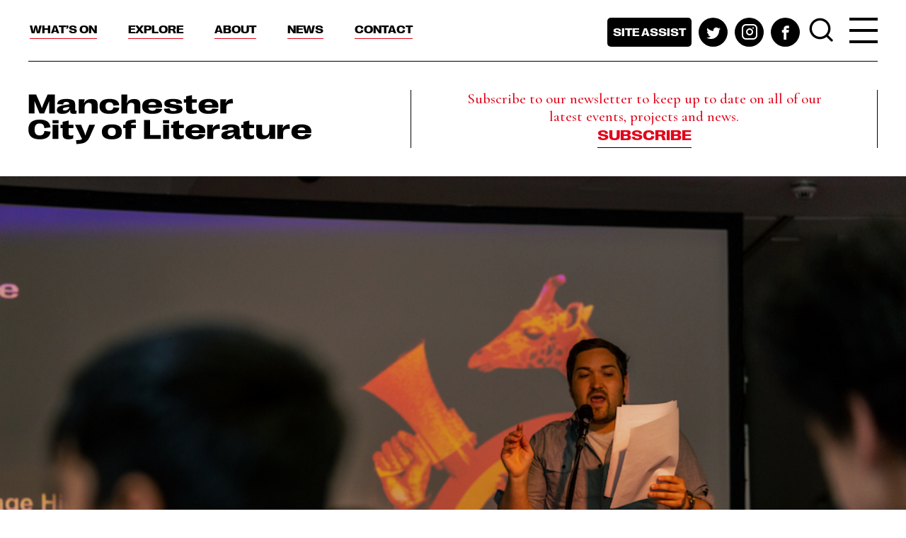

--- FILE ---
content_type: text/html; charset=UTF-8
request_url: https://www.manchestercityofliterature.com/event/fishing-for-rainbows-in-rochdale/
body_size: 58487
content:
<!DOCTYPE html>
<html lang="en">
<head>
<meta charset="UTF-8">
    <meta http-equiv="x-ua-compatible" content="ie=edge">
	<meta name="viewport" content="width=device-width, initial-scale=1.0">
	<meta name='robots' content='index, follow, max-image-preview:large, max-snippet:-1, max-video-preview:-1' />

	<!-- This site is optimized with the Yoast SEO plugin v24.9 - https://yoast.com/wordpress/plugins/seo/ -->
	<title>Fishing For Rainbows in Rochdale - Manchester City of Literature</title>
	<link rel="canonical" href="https://www.manchestercityofliterature.com/event/fishing-for-rainbows-in-rochdale/" />
	<meta property="og:locale" content="en_GB" />
	<meta property="og:type" content="article" />
	<meta property="og:title" content="Fishing For Rainbows in Rochdale - Manchester City of Literature" />
	<meta property="og:description" content="This exciting theatre show is an adaptation of Oliver Sykes new book Fishing for Rainbows, directed by Dominic Berry and commissioned by Big Imaginations. The story follows twelve-year-old Romani-girl called Kezia, who after the loss of..." />
	<meta property="og:url" content="https://www.manchestercityofliterature.com/event/fishing-for-rainbows-in-rochdale/" />
	<meta property="og:site_name" content="Manchester City of Literature" />
	<meta property="article:modified_time" content="2023-04-29T19:15:12+00:00" />
	<meta property="og:image" content="https://www.manchestercityofliterature.com/app/uploads/2022/05/2Z1A6262.jpg" />
	<meta property="og:image:width" content="1000" />
	<meta property="og:image:height" content="667" />
	<meta property="og:image:type" content="image/jpeg" />
	<meta name="twitter:card" content="summary_large_image" />
	<script type="application/ld+json" class="yoast-schema-graph">{"@context":"https://schema.org","@graph":[{"@type":"WebPage","@id":"https://www.manchestercityofliterature.com/event/fishing-for-rainbows-in-rochdale/","url":"https://www.manchestercityofliterature.com/event/fishing-for-rainbows-in-rochdale/","name":"Fishing For Rainbows in Rochdale - Manchester City of Literature","isPartOf":{"@id":"https://www.manchestercityofliterature.com/#website"},"primaryImageOfPage":{"@id":"https://www.manchestercityofliterature.com/event/fishing-for-rainbows-in-rochdale/#primaryimage"},"image":{"@id":"https://www.manchestercityofliterature.com/event/fishing-for-rainbows-in-rochdale/#primaryimage"},"thumbnailUrl":"https://www.manchestercityofliterature.com/app/uploads/2022/05/2Z1A6262.jpg","datePublished":"2023-04-26T08:15:56+00:00","dateModified":"2023-04-29T19:15:12+00:00","breadcrumb":{"@id":"https://www.manchestercityofliterature.com/event/fishing-for-rainbows-in-rochdale/#breadcrumb"},"inLanguage":"en-GB","potentialAction":[{"@type":"ReadAction","target":["https://www.manchestercityofliterature.com/event/fishing-for-rainbows-in-rochdale/"]}]},{"@type":"ImageObject","inLanguage":"en-GB","@id":"https://www.manchestercityofliterature.com/event/fishing-for-rainbows-in-rochdale/#primaryimage","url":"https://www.manchestercityofliterature.com/app/uploads/2022/05/2Z1A6262.jpg","contentUrl":"https://www.manchestercityofliterature.com/app/uploads/2022/05/2Z1A6262.jpg","width":1000,"height":667},{"@type":"BreadcrumbList","@id":"https://www.manchestercityofliterature.com/event/fishing-for-rainbows-in-rochdale/#breadcrumb","itemListElement":[{"@type":"ListItem","position":1,"name":"Home","item":"https://www.manchestercityofliterature.com/"},{"@type":"ListItem","position":2,"name":"Fishing For Rainbows in Rochdale"}]},{"@type":"WebSite","@id":"https://www.manchestercityofliterature.com/#website","url":"https://www.manchestercityofliterature.com/","name":"Manchester City of Literature","description":"","potentialAction":[{"@type":"SearchAction","target":{"@type":"EntryPoint","urlTemplate":"https://www.manchestercityofliterature.com/?s={search_term_string}"},"query-input":{"@type":"PropertyValueSpecification","valueRequired":true,"valueName":"search_term_string"}}],"inLanguage":"en-GB"}]}</script>
	<!-- / Yoast SEO plugin. -->


<link rel='dns-prefetch' href='//share.oh.digital' />
<link rel='dns-prefetch' href='//www.eventbrite.co.uk' />
<link rel='dns-prefetch' href='//maps.googleapis.com' />
<link rel='dns-prefetch' href='//fonts.googleapis.com' />
<link rel="alternate" type="application/rss+xml" title="Manchester City of Literature &raquo; Feed" href="https://www.manchestercityofliterature.com/feed/" />
<link rel="alternate" type="application/rss+xml" title="Manchester City of Literature &raquo; Comments Feed" href="https://www.manchestercityofliterature.com/comments/feed/" />
<link rel="alternate" title="oEmbed (JSON)" type="application/json+oembed" href="https://www.manchestercityofliterature.com/wp-json/oembed/1.0/embed?url=https%3A%2F%2Fwww.manchestercityofliterature.com%2Fevent%2Ffishing-for-rainbows-in-rochdale%2F" />
<link rel="alternate" title="oEmbed (XML)" type="text/xml+oembed" href="https://www.manchestercityofliterature.com/wp-json/oembed/1.0/embed?url=https%3A%2F%2Fwww.manchestercityofliterature.com%2Fevent%2Ffishing-for-rainbows-in-rochdale%2F&#038;format=xml" />
<style id='wp-img-auto-sizes-contain-inline-css' type='text/css'>
img:is([sizes=auto i],[sizes^="auto," i]){contain-intrinsic-size:3000px 1500px}
/*# sourceURL=wp-img-auto-sizes-contain-inline-css */
</style>
<style id='wp-emoji-styles-inline-css' type='text/css'>

	img.wp-smiley, img.emoji {
		display: inline !important;
		border: none !important;
		box-shadow: none !important;
		height: 1em !important;
		width: 1em !important;
		margin: 0 0.07em !important;
		vertical-align: -0.1em !important;
		background: none !important;
		padding: 0 !important;
	}
/*# sourceURL=wp-emoji-styles-inline-css */
</style>
<style id='wp-block-library-inline-css' type='text/css'>
:root{--wp-block-synced-color:#7a00df;--wp-block-synced-color--rgb:122,0,223;--wp-bound-block-color:var(--wp-block-synced-color);--wp-editor-canvas-background:#ddd;--wp-admin-theme-color:#007cba;--wp-admin-theme-color--rgb:0,124,186;--wp-admin-theme-color-darker-10:#006ba1;--wp-admin-theme-color-darker-10--rgb:0,107,160.5;--wp-admin-theme-color-darker-20:#005a87;--wp-admin-theme-color-darker-20--rgb:0,90,135;--wp-admin-border-width-focus:2px}@media (min-resolution:192dpi){:root{--wp-admin-border-width-focus:1.5px}}.wp-element-button{cursor:pointer}:root .has-very-light-gray-background-color{background-color:#eee}:root .has-very-dark-gray-background-color{background-color:#313131}:root .has-very-light-gray-color{color:#eee}:root .has-very-dark-gray-color{color:#313131}:root .has-vivid-green-cyan-to-vivid-cyan-blue-gradient-background{background:linear-gradient(135deg,#00d084,#0693e3)}:root .has-purple-crush-gradient-background{background:linear-gradient(135deg,#34e2e4,#4721fb 50%,#ab1dfe)}:root .has-hazy-dawn-gradient-background{background:linear-gradient(135deg,#faaca8,#dad0ec)}:root .has-subdued-olive-gradient-background{background:linear-gradient(135deg,#fafae1,#67a671)}:root .has-atomic-cream-gradient-background{background:linear-gradient(135deg,#fdd79a,#004a59)}:root .has-nightshade-gradient-background{background:linear-gradient(135deg,#330968,#31cdcf)}:root .has-midnight-gradient-background{background:linear-gradient(135deg,#020381,#2874fc)}:root{--wp--preset--font-size--normal:16px;--wp--preset--font-size--huge:42px}.has-regular-font-size{font-size:1em}.has-larger-font-size{font-size:2.625em}.has-normal-font-size{font-size:var(--wp--preset--font-size--normal)}.has-huge-font-size{font-size:var(--wp--preset--font-size--huge)}.has-text-align-center{text-align:center}.has-text-align-left{text-align:left}.has-text-align-right{text-align:right}.has-fit-text{white-space:nowrap!important}#end-resizable-editor-section{display:none}.aligncenter{clear:both}.items-justified-left{justify-content:flex-start}.items-justified-center{justify-content:center}.items-justified-right{justify-content:flex-end}.items-justified-space-between{justify-content:space-between}.screen-reader-text{border:0;clip-path:inset(50%);height:1px;margin:-1px;overflow:hidden;padding:0;position:absolute;width:1px;word-wrap:normal!important}.screen-reader-text:focus{background-color:#ddd;clip-path:none;color:#444;display:block;font-size:1em;height:auto;left:5px;line-height:normal;padding:15px 23px 14px;text-decoration:none;top:5px;width:auto;z-index:100000}html :where(.has-border-color){border-style:solid}html :where([style*=border-top-color]){border-top-style:solid}html :where([style*=border-right-color]){border-right-style:solid}html :where([style*=border-bottom-color]){border-bottom-style:solid}html :where([style*=border-left-color]){border-left-style:solid}html :where([style*=border-width]){border-style:solid}html :where([style*=border-top-width]){border-top-style:solid}html :where([style*=border-right-width]){border-right-style:solid}html :where([style*=border-bottom-width]){border-bottom-style:solid}html :where([style*=border-left-width]){border-left-style:solid}html :where(img[class*=wp-image-]){height:auto;max-width:100%}:where(figure){margin:0 0 1em}html :where(.is-position-sticky){--wp-admin--admin-bar--position-offset:var(--wp-admin--admin-bar--height,0px)}@media screen and (max-width:600px){html :where(.is-position-sticky){--wp-admin--admin-bar--position-offset:0px}}

/*# sourceURL=wp-block-library-inline-css */
</style><style id='global-styles-inline-css' type='text/css'>
:root{--wp--preset--aspect-ratio--square: 1;--wp--preset--aspect-ratio--4-3: 4/3;--wp--preset--aspect-ratio--3-4: 3/4;--wp--preset--aspect-ratio--3-2: 3/2;--wp--preset--aspect-ratio--2-3: 2/3;--wp--preset--aspect-ratio--16-9: 16/9;--wp--preset--aspect-ratio--9-16: 9/16;--wp--preset--color--black: #000000;--wp--preset--color--cyan-bluish-gray: #abb8c3;--wp--preset--color--white: #ffffff;--wp--preset--color--pale-pink: #f78da7;--wp--preset--color--vivid-red: #cf2e2e;--wp--preset--color--luminous-vivid-orange: #ff6900;--wp--preset--color--luminous-vivid-amber: #fcb900;--wp--preset--color--light-green-cyan: #7bdcb5;--wp--preset--color--vivid-green-cyan: #00d084;--wp--preset--color--pale-cyan-blue: #8ed1fc;--wp--preset--color--vivid-cyan-blue: #0693e3;--wp--preset--color--vivid-purple: #9b51e0;--wp--preset--gradient--vivid-cyan-blue-to-vivid-purple: linear-gradient(135deg,rgb(6,147,227) 0%,rgb(155,81,224) 100%);--wp--preset--gradient--light-green-cyan-to-vivid-green-cyan: linear-gradient(135deg,rgb(122,220,180) 0%,rgb(0,208,130) 100%);--wp--preset--gradient--luminous-vivid-amber-to-luminous-vivid-orange: linear-gradient(135deg,rgb(252,185,0) 0%,rgb(255,105,0) 100%);--wp--preset--gradient--luminous-vivid-orange-to-vivid-red: linear-gradient(135deg,rgb(255,105,0) 0%,rgb(207,46,46) 100%);--wp--preset--gradient--very-light-gray-to-cyan-bluish-gray: linear-gradient(135deg,rgb(238,238,238) 0%,rgb(169,184,195) 100%);--wp--preset--gradient--cool-to-warm-spectrum: linear-gradient(135deg,rgb(74,234,220) 0%,rgb(151,120,209) 20%,rgb(207,42,186) 40%,rgb(238,44,130) 60%,rgb(251,105,98) 80%,rgb(254,248,76) 100%);--wp--preset--gradient--blush-light-purple: linear-gradient(135deg,rgb(255,206,236) 0%,rgb(152,150,240) 100%);--wp--preset--gradient--blush-bordeaux: linear-gradient(135deg,rgb(254,205,165) 0%,rgb(254,45,45) 50%,rgb(107,0,62) 100%);--wp--preset--gradient--luminous-dusk: linear-gradient(135deg,rgb(255,203,112) 0%,rgb(199,81,192) 50%,rgb(65,88,208) 100%);--wp--preset--gradient--pale-ocean: linear-gradient(135deg,rgb(255,245,203) 0%,rgb(182,227,212) 50%,rgb(51,167,181) 100%);--wp--preset--gradient--electric-grass: linear-gradient(135deg,rgb(202,248,128) 0%,rgb(113,206,126) 100%);--wp--preset--gradient--midnight: linear-gradient(135deg,rgb(2,3,129) 0%,rgb(40,116,252) 100%);--wp--preset--font-size--small: 13px;--wp--preset--font-size--medium: 20px;--wp--preset--font-size--large: 36px;--wp--preset--font-size--x-large: 42px;--wp--preset--spacing--20: 0.44rem;--wp--preset--spacing--30: 0.67rem;--wp--preset--spacing--40: 1rem;--wp--preset--spacing--50: 1.5rem;--wp--preset--spacing--60: 2.25rem;--wp--preset--spacing--70: 3.38rem;--wp--preset--spacing--80: 5.06rem;--wp--preset--shadow--natural: 6px 6px 9px rgba(0, 0, 0, 0.2);--wp--preset--shadow--deep: 12px 12px 50px rgba(0, 0, 0, 0.4);--wp--preset--shadow--sharp: 6px 6px 0px rgba(0, 0, 0, 0.2);--wp--preset--shadow--outlined: 6px 6px 0px -3px rgb(255, 255, 255), 6px 6px rgb(0, 0, 0);--wp--preset--shadow--crisp: 6px 6px 0px rgb(0, 0, 0);}:where(.is-layout-flex){gap: 0.5em;}:where(.is-layout-grid){gap: 0.5em;}body .is-layout-flex{display: flex;}.is-layout-flex{flex-wrap: wrap;align-items: center;}.is-layout-flex > :is(*, div){margin: 0;}body .is-layout-grid{display: grid;}.is-layout-grid > :is(*, div){margin: 0;}:where(.wp-block-columns.is-layout-flex){gap: 2em;}:where(.wp-block-columns.is-layout-grid){gap: 2em;}:where(.wp-block-post-template.is-layout-flex){gap: 1.25em;}:where(.wp-block-post-template.is-layout-grid){gap: 1.25em;}.has-black-color{color: var(--wp--preset--color--black) !important;}.has-cyan-bluish-gray-color{color: var(--wp--preset--color--cyan-bluish-gray) !important;}.has-white-color{color: var(--wp--preset--color--white) !important;}.has-pale-pink-color{color: var(--wp--preset--color--pale-pink) !important;}.has-vivid-red-color{color: var(--wp--preset--color--vivid-red) !important;}.has-luminous-vivid-orange-color{color: var(--wp--preset--color--luminous-vivid-orange) !important;}.has-luminous-vivid-amber-color{color: var(--wp--preset--color--luminous-vivid-amber) !important;}.has-light-green-cyan-color{color: var(--wp--preset--color--light-green-cyan) !important;}.has-vivid-green-cyan-color{color: var(--wp--preset--color--vivid-green-cyan) !important;}.has-pale-cyan-blue-color{color: var(--wp--preset--color--pale-cyan-blue) !important;}.has-vivid-cyan-blue-color{color: var(--wp--preset--color--vivid-cyan-blue) !important;}.has-vivid-purple-color{color: var(--wp--preset--color--vivid-purple) !important;}.has-black-background-color{background-color: var(--wp--preset--color--black) !important;}.has-cyan-bluish-gray-background-color{background-color: var(--wp--preset--color--cyan-bluish-gray) !important;}.has-white-background-color{background-color: var(--wp--preset--color--white) !important;}.has-pale-pink-background-color{background-color: var(--wp--preset--color--pale-pink) !important;}.has-vivid-red-background-color{background-color: var(--wp--preset--color--vivid-red) !important;}.has-luminous-vivid-orange-background-color{background-color: var(--wp--preset--color--luminous-vivid-orange) !important;}.has-luminous-vivid-amber-background-color{background-color: var(--wp--preset--color--luminous-vivid-amber) !important;}.has-light-green-cyan-background-color{background-color: var(--wp--preset--color--light-green-cyan) !important;}.has-vivid-green-cyan-background-color{background-color: var(--wp--preset--color--vivid-green-cyan) !important;}.has-pale-cyan-blue-background-color{background-color: var(--wp--preset--color--pale-cyan-blue) !important;}.has-vivid-cyan-blue-background-color{background-color: var(--wp--preset--color--vivid-cyan-blue) !important;}.has-vivid-purple-background-color{background-color: var(--wp--preset--color--vivid-purple) !important;}.has-black-border-color{border-color: var(--wp--preset--color--black) !important;}.has-cyan-bluish-gray-border-color{border-color: var(--wp--preset--color--cyan-bluish-gray) !important;}.has-white-border-color{border-color: var(--wp--preset--color--white) !important;}.has-pale-pink-border-color{border-color: var(--wp--preset--color--pale-pink) !important;}.has-vivid-red-border-color{border-color: var(--wp--preset--color--vivid-red) !important;}.has-luminous-vivid-orange-border-color{border-color: var(--wp--preset--color--luminous-vivid-orange) !important;}.has-luminous-vivid-amber-border-color{border-color: var(--wp--preset--color--luminous-vivid-amber) !important;}.has-light-green-cyan-border-color{border-color: var(--wp--preset--color--light-green-cyan) !important;}.has-vivid-green-cyan-border-color{border-color: var(--wp--preset--color--vivid-green-cyan) !important;}.has-pale-cyan-blue-border-color{border-color: var(--wp--preset--color--pale-cyan-blue) !important;}.has-vivid-cyan-blue-border-color{border-color: var(--wp--preset--color--vivid-cyan-blue) !important;}.has-vivid-purple-border-color{border-color: var(--wp--preset--color--vivid-purple) !important;}.has-vivid-cyan-blue-to-vivid-purple-gradient-background{background: var(--wp--preset--gradient--vivid-cyan-blue-to-vivid-purple) !important;}.has-light-green-cyan-to-vivid-green-cyan-gradient-background{background: var(--wp--preset--gradient--light-green-cyan-to-vivid-green-cyan) !important;}.has-luminous-vivid-amber-to-luminous-vivid-orange-gradient-background{background: var(--wp--preset--gradient--luminous-vivid-amber-to-luminous-vivid-orange) !important;}.has-luminous-vivid-orange-to-vivid-red-gradient-background{background: var(--wp--preset--gradient--luminous-vivid-orange-to-vivid-red) !important;}.has-very-light-gray-to-cyan-bluish-gray-gradient-background{background: var(--wp--preset--gradient--very-light-gray-to-cyan-bluish-gray) !important;}.has-cool-to-warm-spectrum-gradient-background{background: var(--wp--preset--gradient--cool-to-warm-spectrum) !important;}.has-blush-light-purple-gradient-background{background: var(--wp--preset--gradient--blush-light-purple) !important;}.has-blush-bordeaux-gradient-background{background: var(--wp--preset--gradient--blush-bordeaux) !important;}.has-luminous-dusk-gradient-background{background: var(--wp--preset--gradient--luminous-dusk) !important;}.has-pale-ocean-gradient-background{background: var(--wp--preset--gradient--pale-ocean) !important;}.has-electric-grass-gradient-background{background: var(--wp--preset--gradient--electric-grass) !important;}.has-midnight-gradient-background{background: var(--wp--preset--gradient--midnight) !important;}.has-small-font-size{font-size: var(--wp--preset--font-size--small) !important;}.has-medium-font-size{font-size: var(--wp--preset--font-size--medium) !important;}.has-large-font-size{font-size: var(--wp--preset--font-size--large) !important;}.has-x-large-font-size{font-size: var(--wp--preset--font-size--x-large) !important;}
/*# sourceURL=global-styles-inline-css */
</style>

<style id='classic-theme-styles-inline-css' type='text/css'>
/*! This file is auto-generated */
.wp-block-button__link{color:#fff;background-color:#32373c;border-radius:9999px;box-shadow:none;text-decoration:none;padding:calc(.667em + 2px) calc(1.333em + 2px);font-size:1.125em}.wp-block-file__button{background:#32373c;color:#fff;text-decoration:none}
/*# sourceURL=/wp-includes/css/classic-themes.min.css */
</style>
<link rel='stylesheet' id='mcol-google-fonts-css' href='https://fonts.googleapis.com/css2?family=Cormorant+Garamond:wght@500;700&#038;family=Work+Sans:wght@400;600&#038;display=swap' type='text/css' media='all' />
<link rel='stylesheet' id='mcol-main-style-css' href='https://www.manchestercityofliterature.com/app/themes/mcol/assets/css/main.css?ver=da102fd8d' type='text/css' media='all' />
<link rel='stylesheet' id='mcol-lity-style-css' href='https://www.manchestercityofliterature.com/app/themes/mcol/assets/lity/lity.css?ver=da102fd8d' type='text/css' media='all' />
<script type="text/javascript" id="altcha-widget-custom-options-js-after">
/* <![CDATA[ */
(() => { window.ALTCHA_WIDGET_ATTRS = {"challengeurl":"https:\/\/www.manchestercityofliterature.com\/wp-json\/altcha\/v1\/challenge","strings":"{\"error\":\"Verification failed. Try again later.\",\"footer\":\"Protected by <a href=\\\"https:\\\/\\\/altcha.org\\\/\\\" target=\\\"_blank\\\">ALTCHA<\\\/a>\",\"label\":\"I'm not a robot\",\"verified\":\"Verified\",\"verifying\":\"Verifying...\",\"waitAlert\":\"Verifying... please wait.\"}","hidefooter":"1"}; })();
//# sourceURL=altcha-widget-custom-options-js-after
/* ]]> */
</script>
<script type="text/javascript" src="https://www.manchestercityofliterature.com/cms/wp-includes/js/jquery/jquery.min.js?ver=3.7.1" id="jquery-core-js"></script>
<script type="text/javascript" src="https://www.manchestercityofliterature.com/cms/wp-includes/js/jquery/jquery-migrate.min.js?ver=3.4.1" id="jquery-migrate-js"></script>
<script type="text/javascript" src="https://www.eventbrite.co.uk/static/widgets/eb_widgets.js?ver=da102fd8d" id="eventbrite-js"></script>
<script type="text/javascript" src="https://maps.googleapis.com/maps/api/js?key=AIzaSyBdg85rdoPKwzkkX-U3FBlsDcYbrVTXiaY&amp;ver=da102fd8d" id="google-maps-js-api-js"></script>
<script type="text/javascript" src="https://www.manchestercityofliterature.com/app/themes/mcol/assets/js/map.js?ver=da102fd8d" id="mcol-map-js"></script>
<link rel="https://api.w.org/" href="https://www.manchestercityofliterature.com/wp-json/" /><link rel="EditURI" type="application/rsd+xml" title="RSD" href="https://www.manchestercityofliterature.com/cms/xmlrpc.php?rsd" />
<meta name="generator" content="WordPress 6.9" />
<link rel='shortlink' href='https://www.manchestercityofliterature.com/?p=8524' />
<!-- HFCM by 99 Robots - Snippet # 1: GA4 -->
<!-- Global site tag (gtag.js) - Google Analytics -->
<script async src="https://www.googletagmanager.com/gtag/js?id=UA-166243349-1"></script>
<script>
  window.dataLayer = window.dataLayer || [];
  function gtag(){dataLayer.push(arguments);}
  gtag('js', new Date());
  gtag('config', 'UA-166243349-1');
  gtag('config', 'G-2R94D08MYL');
</script>
<!-- /end HFCM by 99 Robots -->
</head>
<body class="wp-singular event-template-default single single-event postid-8524 wp-theme-mcol body individual-event-page">
	<div class="wrapper">
		<header class="header">
			<div class="top-header">
				<div class="container">
					<nav class="top-nav">
						<a href="#" class="nav-opener"><span></span></a>
						<div class="nav-drop">
							<div class="nav-wrap">
								<ul class="list-unstyled navigation">
									<li id="menu-item-21" class="menu-item menu-item-type-post_type menu-item-object-page menu-item-has-children menu-item-21"><a href="https://www.manchestercityofliterature.com/whats-on/">What’s On</a><ul class="list-unstyled dropdown-menu">	<li id="menu-item-19160" class="menu-item menu-item-type-custom menu-item-object-custom menu-item-19160"><a href="https://www.manchestercityofliterature.com/whats-on/?filter_event_type=355&#038;filter_location=&#038;filter_theme=&#038;filter_date_1=&#038;filter_date_2=&#038;filter_keyword=&#038;filters_active=1">Book clubs</a>	<li id="menu-item-704" class="menu-item menu-item-type-custom menu-item-object-custom menu-item-704"><a href="/whats-on/?filter_event_type=23">Book launches</a>	<li id="menu-item-705" class="menu-item menu-item-type-custom menu-item-object-custom menu-item-705"><a href="/whats-on/?filter_event_type=26">Festivals</a>	<li id="menu-item-706" class="menu-item menu-item-type-custom menu-item-object-custom menu-item-706"><a href="/whats-on/?filter_event_type=28&#038;filter_location=&#038;filter_date=&#038;filter_keyword=&#038;filters_active=1">Readings</a>	<li id="menu-item-19162" class="menu-item menu-item-type-custom menu-item-object-custom menu-item-19162"><a href="https://www.manchestercityofliterature.com/whats-on/?filter_event_type=382&#038;filter_location=&#038;filter_theme=&#038;filter_date_1=&#038;filter_date_2=&#038;filter_keyword=&#038;filters_active=1">Short courses</a>	<li id="menu-item-19161" class="menu-item menu-item-type-custom menu-item-object-custom menu-item-19161"><a href="https://www.manchestercityofliterature.com/whats-on/?filter_event_type=29&#038;filter_location=&#038;filter_theme=&#038;filter_date_1=&#038;filter_date_2=&#038;filter_keyword=&#038;filters_active=1">Spoken word</a>	<li id="menu-item-345" class="menu-item menu-item-type-custom menu-item-object-custom menu-item-345"><a href="/whats-on/?filter_event_type=22&#038;filters_active=1">Talks</a>	<li id="menu-item-707" class="menu-item menu-item-type-custom menu-item-object-custom menu-item-707"><a href="/whats-on/?filter_event_type=27&#038;filter_location=&#038;filter_date=&#038;filter_keyword=&#038;filters_active=1">Workshops</a></ul><div class="mobile-opener"></><li id="menu-item-20" class="menu-item menu-item-type-post_type menu-item-object-page menu-item-has-children menu-item-20"><a href="https://www.manchestercityofliterature.com/explore/">Explore</a><ul class="list-unstyled dropdown-menu">	<li id="menu-item-318" class="menu-item menu-item-type-custom menu-item-object-custom menu-item-318"><a href="/explore/?project_type=current">All projects</a>	<li id="menu-item-19156" class="menu-item menu-item-type-custom menu-item-object-custom menu-item-19156"><a href="https://www.manchestercityofliterature.com/project/manchester-libraries-festival/">Festival of Libraries</a>	<li id="menu-item-19157" class="menu-item menu-item-type-custom menu-item-object-custom menu-item-19157"><a href="https://www.manchestercityofliterature.com/project/manchester-city-poets/">Manchester City Poets</a>	<li id="menu-item-19158" class="menu-item menu-item-type-custom menu-item-object-custom menu-item-19158"><a href="https://www.manchestercityofliterature.com/project/international-mother-language-day/">International Mother Language Day</a>	<li id="menu-item-19159" class="menu-item menu-item-type-custom menu-item-object-custom menu-item-19159"><a href="https://www.manchestercityofliterature.com/project/digital-manchester-literature-map/">Manchester Literature Map</a></ul><div class="mobile-opener"></><li id="menu-item-19" class="menu-item menu-item-type-post_type menu-item-object-page menu-item-has-children menu-item-19"><a href="https://www.manchestercityofliterature.com/about/">About</a><ul class="list-unstyled dropdown-menu">	<li id="menu-item-95" class="menu-item menu-item-type-post_type menu-item-object-page menu-item-95"><a href="https://www.manchestercityofliterature.com/about/writers-in-manchester/">For Writers in Manchester</a>	<li id="menu-item-93" class="menu-item menu-item-type-post_type menu-item-object-page menu-item-93"><a href="https://www.manchestercityofliterature.com/about/partners/">Partners</a>	<li id="menu-item-5363" class="menu-item menu-item-type-post_type menu-item-object-page menu-item-5363"><a href="https://www.manchestercityofliterature.com/bookshops/">Bookshops</a>	<li id="menu-item-96" class="menu-item menu-item-type-post_type menu-item-object-page menu-item-96"><a href="https://www.manchestercityofliterature.com/about/literary-city/">Our Literary City</a>	<li id="menu-item-92" class="menu-item menu-item-type-post_type menu-item-object-page menu-item-92"><a href="https://www.manchestercityofliterature.com/about/unesco-cities-of-literature/">UNESCO Cities of Literature</a>	<li id="menu-item-97" class="menu-item menu-item-type-post_type menu-item-object-page menu-item-97"><a href="https://www.manchestercityofliterature.com/about/what-we-do/">Our Mission</a>	<li id="menu-item-94" class="menu-item menu-item-type-post_type menu-item-object-page menu-item-94"><a href="https://www.manchestercityofliterature.com/about/who-we-are/">Who we are</a></ul><div class="mobile-opener"></><li id="menu-item-22" class="menu-item menu-item-type-post_type menu-item-object-page menu-item-has-children menu-item-22"><a href="https://www.manchestercityofliterature.com/news/">News</a><ul class="list-unstyled dropdown-menu">	<li id="menu-item-353" class="menu-item menu-item-type-custom menu-item-object-custom menu-item-353"><a href="/news/?category=news">All news</a>	<li id="menu-item-354" class="menu-item menu-item-type-custom menu-item-object-custom menu-item-354"><a href="/news/?category=story">Stories</a>	<li id="menu-item-355" class="menu-item menu-item-type-custom menu-item-object-custom menu-item-355"><a href="/news/?category=review">Reviews</a>	<li id="menu-item-356" class="menu-item menu-item-type-custom menu-item-object-custom menu-item-356"><a href="/news/?category=resource">Resources</a>	<li id="menu-item-357" class="menu-item menu-item-type-custom menu-item-object-custom menu-item-357"><a href="/news/?category=opportunity">Opportunities</a>	<li id="menu-item-18787" class="menu-item menu-item-type-custom menu-item-object-custom menu-item-18787"><a href="https://www.manchestercityofliterature.com/news/?category=poetry#jump-to">Poetry</a></ul><div class="mobile-opener"></><li id="menu-item-18" class="contact menu-item menu-item-type-post_type menu-item-object-page menu-item-18"><a href="https://www.manchestercityofliterature.com/contact/">Contact</a><div class="mobile-opener"></>								</ul>
								<ul class="list-inline social-networks desktop">
																			<li><a data-fancybox class="site-assist" href="#popup-access">Site assist</a></li>
																		<li><a href="https://twitter.com/MCRCityofLit" class="twitter"><span class="icon-twitter"></span></a></li><li><a href="https://www.instagram.com/mcrcityoflit/" class="instagram"><span class="icon-instagram"></span></a></li><li><a href="https://www.facebook.com/MCRCityofLit/" class="facebook"><span class="icon-facebook"></span></a></li>								</ul>
								<div class="search-holder">
									<a href="#popup-search" class="search-opener" data-fancybox>
										<span class="icon-search"></span>
									</a>
									<ul class="mobile social-networks">
																					<li class="long"><a data-fancybox class="site-assist" href="#popup-access">Site assist</a></li>
										<li><a href="https://twitter.com/MCRCityofLit" class="twitter"><span class="icon-twitter"></span></a></li><li><a href="https://www.instagram.com/mcrcityoflit/" class="instagram"><span class="icon-instagram"></span></a></li><li><a href="https://www.facebook.com/MCRCityofLit/" class="facebook"><span class="icon-facebook"></span></a></li>									</ul>
								</div>
								<div class="subscribe-info d-lg-none">
									<p>Subscribe to our newsletter to keep up to date on all of our latest events, projects and news.</p><a href="https://www.manchestercityofliterature.com/subscribe/" class="link">Subscribe</a>								</div>
							</div>
						</div>
					</nav>
				</div>
			</div>
			<div class="container">
				<div class="header-holder">
					<div class="logo">
						<a href="https://www.manchestercityofliterature.com"><img src="https://www.manchestercityofliterature.com/app/themes/mcol/assets/images/logo.svg" alt="Manchester City of Literature"></a>
					</div>
					<div class="subscribe-info d-none d-lg-block">
						<p>Subscribe to our newsletter to keep up to date on all of our latest events, projects and news.</p><a href="https://www.manchestercityofliterature.com/subscribe/" class="link">Subscribe</a>					</div>
				</div>
			</div>
			<div class="main-nav nav-drop d-none d-lg-block">
				<div class="nav-wrap">
					<div class="container">
						<div class="header-holder-clone">
							<!-- The header-holder HTML will be cloned here to use in Desktop version burger menu -->
						</div>
						<div class="navigation-clone">
							<!-- The main navigation HTML will be cloned here to use in Desktop version burger menu -->
						</div>
					</div>
				</div>
			</div>
		</header>
<div class="page-holder has-bottom-padding">
	<main class="main">
			<section class="intro-banner has-bg has-overlay-black"
		style="background-image: url('https://www.manchestercityofliterature.com/app/uploads/2022/05/2Z1A6262.jpg'">
		<div class="container">
			<div class="banner-caption">
				<h1></h1>
							</div>
		</div>
	</section>

		<div class="container">
			<div class="project-post-intro">
				<div class="intro">
	<h2>Fishing For Rainbows in Rochdale</h2>
	</div>

				<div class="event-info-meta">
	<div class="row">
		<div class="col-md-6">
			<ul class="list-unstyled list-info">
									<li>
						<h3 class="h4">DATE</h3>
						<p>7 June 2023</p>
					</li>
					<li>
						<h3 class="h4">TIME</h3>
						<p>1:00 pm to 2:00 pm</p>
					</li>
									<li>
						<h3 class="h4">AGES</h3>
													<p>Age 5+</p>
											</li>
									<li>
						<h3 class="h4">PRICE</h3>
						<p>Free</p>
					</li>
									<li>
						<h3 class="h4">VENUE</h3>
						<p><address>Rochdale Central Library, <br />
Number One Riverside, Smith Street, Rochdale, OL16 1XU</address></p>
					</li>
							</ul>
		</div>
		<div class="col-md-6">
			<ul class="list-unstyled list-info">
									<li>
						<h3 class="h4">WEBSITE</h3>
						<p><a class="text-reset" target="_blank" href="https://www.rochdale.gov.uk/directory-record/1105/rochdale-central-library-and-customer-service-centre-rochdale">rochdale.gov.uk/directory-record...</a></p>
					</li>
									<li>
						<h3 class="h4">THEME</h3>
													<p>Family</p>
											</li>
									<li>
						<h3 class="h4">ORGANISER</h3>
						<p>Manchester City of Literature</p>
					</li>
							</ul>
		</div>
	</div>
</div>

				<div class="text-block">
					<h4>This exciting theatre show is an adaptation of Oliver Sykes new book Fishing for Rainbows, directed by Dominic Berry and commissioned by Big Imaginations.</h4>
<p>The story follows twelve-year-old Romani-girl called Kezia, who after the loss of her mum is desperate to show her family that she can do anything a boy can. Kezia&#8217;s family have a strict routine: the boys and Dad go fishing while she cooks and tidies the house, but Kezia longs to go out fishing and to be a part of something bigger. After challenging her dad to a bet, she gets her chance…</p>
<p>The key themes are family, single parent household, grief, independence, not being heard, sexism, advocating for yourself, and the notion that adults can be wrong.</p>
<p><em>Please note that this event is for an invited schools audience only and tickets cannot be booked by the public.</em></p>
				</div>

													
							</div>
		</div>

		<div class="container">
			<div class="info-widget-full">
							</div>
		</div>

		
			<div class="container ">
		<div class="info-post-section no-bottom-padding">
			<h2 class="text-center">RELATED EVENTS, NEWS AND INFO</h2>
			<div class="row">
				<div class="col-md-4">
	<div class="info-post">
		<div class="img-holder has-bg" style="background-image:url('https://www.manchestercityofliterature.com/app/uploads/2024/05/FFR-Publicity-Image-1-303x200.png')">
			<a href="https://www.manchestercityofliterature.com/event/fishing-for-rainbows/"></a>
		</div>
		<div class="text-holder">
			<strong class="h6 category text-red">event</strong>
			<a href="https://www.manchestercityofliterature.com/event/fishing-for-rainbows/"><h4>Fishing For Rainbows</h4>
							<time datetime="2024-06-02">2 June 2024</time>
						<a href="https://www.manchestercityofliterature.com/event/fishing-for-rainbows/" class="link">find out more</a>
		</div>
	</div>
</div>
<div class="col-md-4">
	<div class="info-post">
		<div class="img-holder has-bg" style="background-image:url('https://www.manchestercityofliterature.com/app/uploads/2022/05/2Z1A6262-300x200.jpg')">
			<a href="https://www.manchestercityofliterature.com/event/fishing-for-rainbows-in-wigan/"></a>
		</div>
		<div class="text-holder">
			<strong class="h6 category text-red">event</strong>
			<a href="https://www.manchestercityofliterature.com/event/fishing-for-rainbows-in-wigan/"><h4>Fishing for Rainbows in Wigan</h4>
							<time datetime="2023-06-09">9 June 2023</time>
						<a href="https://www.manchestercityofliterature.com/event/fishing-for-rainbows-in-wigan/" class="link">find out more</a>
		</div>
	</div>
</div>
<div class="col-md-4">
	<div class="info-post">
		<div class="img-holder has-bg" style="background-image:url('https://www.manchestercityofliterature.com/app/uploads/2022/10/thumbnail_dawnkilner-oliver-firstedit-062-301x200.jpeg')">
			<a href="https://www.manchestercityofliterature.com/event/fishing-for-rainbows-in-salford/"></a>
		</div>
		<div class="text-holder">
			<strong class="h6 category text-red">event</strong>
			<a href="https://www.manchestercityofliterature.com/event/fishing-for-rainbows-in-salford/"><h4>Fishing For Rainbows in Salford</h4>
							<time datetime="2023-06-09">9 June 2023</time>
						<a href="https://www.manchestercityofliterature.com/event/fishing-for-rainbows-in-salford/" class="link">find out more</a>
		</div>
	</div>
</div>
<div class="col-md-4">
	<div class="info-post">
		<div class="img-holder has-bg" style="background-image:url('https://www.manchestercityofliterature.com/app/uploads/2022/05/2Z1A6262-300x200.jpg')">
			<a href="https://www.manchestercityofliterature.com/event/fishing-for-rainbows-in-tameside/"></a>
		</div>
		<div class="text-holder">
			<strong class="h6 category text-red">event</strong>
			<a href="https://www.manchestercityofliterature.com/event/fishing-for-rainbows-in-tameside/"><h4>Fishing for Rainbows in Tameside</h4>
							<time datetime="2023-06-08">8 June 2023</time>
						<a href="https://www.manchestercityofliterature.com/event/fishing-for-rainbows-in-tameside/" class="link">find out more</a>
		</div>
	</div>
</div>
<div class="col-md-4">
	<div class="info-post">
		<div class="img-holder has-bg" style="background-image:url('https://www.manchestercityofliterature.com/app/uploads/2022/10/thumbnail_dawnkilner-oliver-firstedit-062-301x200.jpeg')">
			<a href="https://www.manchestercityofliterature.com/event/fishing-for-rainbows-in-stockport/"></a>
		</div>
		<div class="text-holder">
			<strong class="h6 category text-red">event</strong>
			<a href="https://www.manchestercityofliterature.com/event/fishing-for-rainbows-in-stockport/"><h4>Fishing For Rainbows in Stockport</h4>
							<time datetime="2023-06-08">8 June 2023</time>
						<a href="https://www.manchestercityofliterature.com/event/fishing-for-rainbows-in-stockport/" class="link">find out more</a>
		</div>
	</div>
</div>
<div class="col-md-4">
	<div class="info-post">
		<div class="img-holder has-bg" style="background-image:url('https://www.manchestercityofliterature.com/app/uploads/2023/04/story-stem-we-have-permissions-2-400x191.jpg')">
			<a href="https://www.manchestercityofliterature.com/event/story-stem-in-rochdale/"></a>
		</div>
		<div class="text-holder">
			<strong class="h6 category text-red">event</strong>
			<a href="https://www.manchestercityofliterature.com/event/story-stem-in-rochdale/"><h4>Story Stem in Rochdale</h4>
							<time datetime="2023-06-09">9 June 2023</time>
						<a href="https://www.manchestercityofliterature.com/event/story-stem-in-rochdale/" class="link">find out more</a>
		</div>
	</div>
</div>
<div class="col-md-4">
	<div class="info-post">
		<div class="img-holder has-bg" style="background-image:url('https://www.manchestercityofliterature.com/app/uploads/2023/04/Rock-paint-0022-267x200.jpg')">
			<a href="https://www.manchestercityofliterature.com/event/reading-rocks-at-rochdale-central-library/"></a>
		</div>
		<div class="text-holder">
			<strong class="h6 category text-red">event</strong>
			<a href="https://www.manchestercityofliterature.com/event/reading-rocks-at-rochdale-central-library/"><h4>Reading Rocks! at Rochdale Central Library</h4>
							<time datetime="2023-06-10">10 June 2023</time>
						<a href="https://www.manchestercityofliterature.com/event/reading-rocks-at-rochdale-central-library/" class="link">find out more</a>
		</div>
	</div>
</div>
<div class="col-md-4">
	<div class="info-post">
		<div class="img-holder has-bg" style="background-image:url('https://www.manchestercityofliterature.com/app/uploads/2023/04/Bookstart-Bear-Club-with-Amy-Eventbrite-cover-400x200.png')">
			<a href="https://www.manchestercityofliterature.com/event/festival-bookstart-baby-and-bookstart-bear-club-at-rochdale-borough-libraries/"></a>
		</div>
		<div class="text-holder">
			<strong class="h6 category text-red">event</strong>
			<a href="https://www.manchestercityofliterature.com/event/festival-bookstart-baby-and-bookstart-bear-club-at-rochdale-borough-libraries/"><h4>Festival Bookstart Baby and Bookstart Bear Club at Rochdale Borough Libraries</h4>
							<time datetime="2023-05-30">30 May - 9 June 2023</time>
						<a href="https://www.manchestercityofliterature.com/event/festival-bookstart-baby-and-bookstart-bear-club-at-rochdale-borough-libraries/" class="link">find out more</a>
		</div>
	</div>
</div>
<div class="col-md-4">
	<div class="info-post">
		<div class="img-holder has-bg" style="background-image:url('https://www.manchestercityofliterature.com/app/uploads/2023/03/MCOL_FoL-23_FacebookHeader_01-356x200.jpg')">
			<a href="https://www.manchestercityofliterature.com/event/festival-of-libraries-2023/"></a>
		</div>
		<div class="text-holder">
			<strong class="h6 category text-red">event</strong>
			<a href="https://www.manchestercityofliterature.com/event/festival-of-libraries-2023/"><h4>Festival of Libraries 2023</h4>
							<time datetime="2023-06-07">7-11 June 2023</time>
						<a href="https://www.manchestercityofliterature.com/event/festival-of-libraries-2023/" class="link">find out more</a>
		</div>
	</div>
</div>
			</div>
		</div>
	</div>
	</main>
</div>


		<footer class="footer bg-soft-gray has-pattern-decor pattern-light-up">
			<div class="container">
				<div class="row">
					<div class="col-lg-4 order-lg-2">
						<div class="subscribe-info-footer">
							<div class="text-holder">
								<p>Subscribe to our newsletter to keep up to date on all of our latest events, projects and news.</p><a href="https://www.manchestercityofliterature.com/subscribe/" class="link link-text-red">Subscribe</a>							</div>
						</div>
					</div>
					<div class="col-lg-6 order-lg-3">
						<div class="wrap">
							<div class="row footer-links">
								<div class="col-5 col-lg-6">
									<ul id="menu-footer-left-menu" class="list-unstyled list-footer"><li id="menu-item-158" class="menu-item menu-item-type-post_type menu-item-object-page menu-item-158"><a href="https://www.manchestercityofliterature.com/contact/">Contact</a></li>
<li id="menu-item-349" class="menu-item menu-item-type-post_type menu-item-object-page menu-item-349"><a href="https://www.manchestercityofliterature.com/submit-an-event/">Submit an event</a></li>
<li id="menu-item-688" class="menu-item menu-item-type-post_type menu-item-object-page menu-item-688"><a href="https://www.manchestercityofliterature.com/media-and-press/">Media and press</a></li>
<li id="menu-item-351" class="menu-item menu-item-type-post_type menu-item-object-page menu-item-privacy-policy menu-item-351"><a rel="privacy-policy" href="https://www.manchestercityofliterature.com/privacy-policy/">Our policies</a></li>
</ul>								</div>
								<div class="col-7 col-lg-6">
									<ul id="menu-footer-right-menu" class="list-unstyled list-footer"><li id="menu-item-165" class="menu-item menu-item-type-post_type menu-item-object-page menu-item-165"><a href="https://www.manchestercityofliterature.com/about/writers-in-manchester/">For writers</a></li>
<li id="menu-item-692" class="menu-item menu-item-type-post_type menu-item-object-page menu-item-692"><a href="https://www.manchestercityofliterature.com/about/unesco-cities-of-literature/">UNESCO</a></li>
<li id="menu-item-164" class="menu-item menu-item-type-post_type menu-item-object-page menu-item-164"><a href="https://www.manchestercityofliterature.com/about/who-we-are/">Who we are</a></li>
<li id="menu-item-693" class="menu-item menu-item-type-post_type menu-item-object-page menu-item-693"><a href="https://www.manchestercityofliterature.com/about/partners/">Our partners</a></li>
</ul>								</div>
							</div>
						</div>
					</div>
					<div class="col-lg-2 order-lg-4">
						<div class="wrap">
							<ul class="list-inline social-networks">
								<li><a href="https://twitter.com/MCRCityofLit" class="twitter"><span class="icon-twitter"></span></a></li><li><a href="https://www.instagram.com/mcrcityoflit/" class="instagram"><span class="icon-instagram"></span></a></li><li><a href="https://www.facebook.com/MCRCityofLit/" class="facebook"><span class="icon-facebook"></span></a></li>							</ul>
							<div class="copyright">
								<p>We are a registered charity (no. 1189456)</p>
								<p>Website <a target="_blank" href="https://instruct.studio/">design</a> + <a target="_blank" href="https://ohdigital.co.uk/">build</a></p>
							</div>
						</div>
					</div>
				</div>
				<ul class="logos-container">
					<li>
						<a href="https://www.manchestercityofliterature.com">
							<img src="https://www.manchestercityofliterature.com/app/themes/mcol/assets/images/logo-brand.svg" alt="Manchester - A UNESCO City of Literature">
						</a>
					</li>
												<li>
								<a href="https://www.manchestercityofliterature.com/partner/manchester-city-council/">
																	<img src="https://www.manchestercityofliterature.com/app/uploads/2022/03/MCC-350x87.png" alt="Manchester City Council">
								</a>
							</li>
													<li>
								<a href="https://www.manchestercityofliterature.com/partner/manchester-metropolitan-university/">
																	<img src="https://www.manchestercityofliterature.com/app/uploads/2022/03/MMU-350x135.png" alt="Manchester Metropolitan University">
								</a>
							</li>
													<li>
								<a href="https://www.manchestercityofliterature.com/partner/the-university-of-manchester/">
																	<img src="https://www.manchestercityofliterature.com/app/uploads/2022/03/UoM-bw-logo-350x148.png" alt="The University of Manchester">
								</a>
							</li>
										</ul>
			</div>
		</footer>
	</div>
	<div class="popup-holder">
		<div id="popup-search" class="popup">
	<div class="container">
		<div class="popup-model">
			<div class="popup-header">
				<h2>Search by keyword</h2>
			</div>
			<div class="popup-body">
				<div class="search-box">
					<form method="get" action="https://www.manchestercityofliterature.com">
						<input type="search" name="s">
						<span class="icon-search-linear"></span>
						<button class="btn btn-red" type="submit"><span>Search</span></button>
					</form>
				</div>
			</div>
		</div>
	</div>
</div>
			<div id="popup-access" class="popup">
		<div class="container">
			<div class="popup-model">
				<div class="popup-header">
					<h2>Accessibility</h2>
				</div>
				<div class="popup-body">
					<p>Manchester City of Literature is committed to inclusion and accessibility for everyone.</p>
<p>Every person who uses our website deserves an inclusive online experience with options allowing you to choose how best to navigate and consume information to suit your needs.<br />
The Recite Me assistive technology toolbar allows for adjustments to all elements of the page including text, graphics, language, and navigation.</p>
					<a href="#reciteme" class="btn">Launch access toolbar</a>
				</div>
			</div>
		</div>
	</div>
		<div id="popup-calendar" class="popup">
	<div class="popup-model">
		<div class="popup-header">
			<h2>search by date</h2>
		</div>
		<div class="popup-body-container">
			<div class="popup-body">
				<div class="datepicker-description">From:</div>
				<div class="datepicker-box" data-datepicker_1></div>
			</div>
			<div class="popup-body">
				<div class="datepicker-description">To:</div>
				<div class="datepicker-box" data-datepicker_2></div>
			</div>
		</div>
		<button id="submit-dates">OK</button>
	</div>
</div>	</div>
	<script type="speculationrules">
{"prefetch":[{"source":"document","where":{"and":[{"href_matches":"/*"},{"not":{"href_matches":["/cms/wp-*.php","/cms/wp-admin/*","/app/uploads/*","/app/*","/app/plugins/*","/app/themes/mcol/*","/*\\?(.+)"]}},{"not":{"selector_matches":"a[rel~=\"nofollow\"]"}},{"not":{"selector_matches":".no-prefetch, .no-prefetch a"}}]},"eagerness":"conservative"}]}
</script>
    <script>
        var serviceUrl = "//api.reciteme.com/asset/js?key=";
        var serviceKey = "d7f086ccd96b500b79d882ffc40208f802a28048";
        var options = {"Tracker":{"Ga":{"enabled":true}},"Docreader":{"endpoint":"https:\/\/docreader.reciteme.com\/doc\/url?q="},"autoEnable":0};
        var autoLoad = false;
        var enableFragment = "#reciteEnable";
        var loaded = [], frag = !1;
        window.location.hash === enableFragment && (frag = !0);

        function loadReciteScript(c, b) {
            var a = document.createElement("script");
            a.type = "text/javascript";
            a.readyState ? a.onreadystatechange = function() {
                if ("loaded" == a.readyState || "complete" == a.readyState) a.onreadystatechange = null, void 0 != b && b()
            } : void 0 != b && (a.onload = function() {
                b()
            });
            a.src = c;
            document.getElementsByTagName("head")[0].appendChild(a)
        }

        function _rc(c) {
            c += "=";
            for (var b = document.cookie.split(";"), a = 0; a < b.length; a++) {
                for (var d = b[a];
                    " " == d.charAt(0);) d = d.substring(1, d.length);
                if (0 == d.indexOf(c)) return d.substring(c.length, d.length)
            }
            return null
        }

        function loadReciteServive(c) {
            for (var b = serviceUrl + serviceKey, a = 0; a < loaded.length; a++)
                if (loaded[a] == b) return;
            loaded.push(b);
            loadReciteScript(serviceUrl + serviceKey, function() {
                "function" === typeof _reciteLoaded && _reciteLoaded();
                "function" == typeof c && c();
                Recite.load(options);
                Recite.Event.subscribe("Recite:load", function() {
                    Recite.enable()
                })
            })
        }

        function loadReciteMe() {
            "true" == _rc("Recite.Persist") && loadReciteServive();
            (autoLoad && "false" != _rc("Recite.Persist") || frag) && loadReciteServive();

            var reciteMeButtons = document.querySelectorAll("[href='#reciteme']");
            for (var i = 0; i < reciteMeButtons.length; i++) {
                var reciteMeButton = reciteMeButtons[i];
                if (reciteMeButton) {
                    reciteMeButton.addEventListener("click", function () {
                        loadReciteServive();
                    });
                }
            }
        }

        if(document.addEventListener) {
            document.addEventListener("DOMContentLoaded", function(event) {
                loadReciteMe();
            });
        } else {
            loadReciteMe();
        }

        
        function _reciteLoaded() {
            // Sync the toolbar with the translate button:
            function _syncLanguage() {
                var lang = Recite.Preferences.get('language');
                var storedLang = localStorage.getItem("user_lang");
                if (storedLang == "undefined" || lang != storedLang && lang != null) {
                    // set the lang
                    localStorage.setItem("user_lang", lang);
                }
            }
            Recite.Event.subscribe('Preferences:load', _syncLanguage);
            Recite.Event.subscribe('Preferences:set', _syncLanguage);
            Recite.Event.subscribe('Preferences:reset', _syncLanguage);
            Recite.Event.subscribe('Controls:loaded', function () {
                Recite.Sizzle('[data-language="default"]')[0].addEventListener("click", function () {
                    localStorage.removeItem("user_lang");
                });
            });
            
                    }

        

        // Translation Buttons:
        // Add translation to data-translate attributed element click events:
        var translateButtons = document.querySelectorAll("[data-translate]");
        for (var i = 0; i < translateButtons.length; i++) {
            translateButtons[i].addEventListener('click', function (e) {
                _handleTranslation(this.getAttribute("data-translate"));
                e.preventDefault();
                e.stopPropagation();
                return false;
            }, false);
        }

        // Check for and handle stored language:
        if (_rc("Recite.Persist") === "false" || _rc("Recite.Persist") === null || _rc("Recite.Persist") == "null") {
            var storedLang = localStorage.getItem("user_lang");
            if (storedLang != "undefined") {
                _handleTranslation(storedLang);
            }
        }

        // Handle a translation:
        var reciteLoading = false;
        function _handleTranslation(lang) {
            if (lang === null || lang == "null" || lang == _getDocLang())
                return;

            if (typeof (Recite) != "undefined") {
                reciteLoading = false;
                localStorage.setItem("user_lang", lang);
                Recite.Language.Translate.translate(document.getElementsByTagName("body")[0], lang);
                Recite.Preferences.set('language', lang);
            } else {
                //check that we haven’t already requested this -
                if (!reciteLoading) {
                    loadAndTranslate(lang);
                }
            }
        }

        // Load ReciteMe core and schedule an initial translation:
        function loadAndTranslate(lang) {
            reciteLoading = true;
            loadReciteScript(serviceUrl + serviceKey, function () {
                _handleTranslation(lang); //this is in the script load callback so no ‘looping’
            });
        }

        // Assess the default language of the page:
        function _getDocLang() {
            var html = document.getElementsByTagName("html");
            if (html[0].hasAttribute("lang")) {
                return html[0].getAttribute("lang");
            }
            var body = document.getElementsByTagName("body");
            if (body[0].hasAttribute("lang")) {
                return body[0].getAttribute("lang");
            }
            return null;
        }
    </script>
<script type="text/javascript" src="https://share.oh.digital/share.min.js?ver=2.0" id="oh-share-js"></script>
<script type="text/javascript" src="https://www.manchestercityofliterature.com/app/themes/mcol/assets/js/lib.js?ver=da102fd8d" id="mcol-lib-js"></script>
<script type="text/javascript" src="https://www.manchestercityofliterature.com/app/themes/mcol/assets/js/main.js?ver=da102fd8d" id="mcol-main-js"></script>
<script type="text/javascript" src="https://www.manchestercityofliterature.com/app/themes/mcol/assets/js/app.js?ver=da102fd8d" id="mcol-app-js"></script>
<script type="text/javascript" src="https://www.manchestercityofliterature.com/app/themes/mcol/assets/js/lightbox-controller.js?ver=da102fd8d" id="mcol-lightbox-js"></script>
<script type="text/javascript" src="https://www.manchestercityofliterature.com/app/themes/mcol/assets/js/lity.js?ver=da102fd8d" id="mcol-lity-js"></script>
<script id="wp-emoji-settings" type="application/json">
{"baseUrl":"https://s.w.org/images/core/emoji/17.0.2/72x72/","ext":".png","svgUrl":"https://s.w.org/images/core/emoji/17.0.2/svg/","svgExt":".svg","source":{"concatemoji":"https://www.manchestercityofliterature.com/cms/wp-includes/js/wp-emoji-release.min.js?ver=6.9"}}
</script>
<script type="module">
/* <![CDATA[ */
/*! This file is auto-generated */
const a=JSON.parse(document.getElementById("wp-emoji-settings").textContent),o=(window._wpemojiSettings=a,"wpEmojiSettingsSupports"),s=["flag","emoji"];function i(e){try{var t={supportTests:e,timestamp:(new Date).valueOf()};sessionStorage.setItem(o,JSON.stringify(t))}catch(e){}}function c(e,t,n){e.clearRect(0,0,e.canvas.width,e.canvas.height),e.fillText(t,0,0);t=new Uint32Array(e.getImageData(0,0,e.canvas.width,e.canvas.height).data);e.clearRect(0,0,e.canvas.width,e.canvas.height),e.fillText(n,0,0);const a=new Uint32Array(e.getImageData(0,0,e.canvas.width,e.canvas.height).data);return t.every((e,t)=>e===a[t])}function p(e,t){e.clearRect(0,0,e.canvas.width,e.canvas.height),e.fillText(t,0,0);var n=e.getImageData(16,16,1,1);for(let e=0;e<n.data.length;e++)if(0!==n.data[e])return!1;return!0}function u(e,t,n,a){switch(t){case"flag":return n(e,"\ud83c\udff3\ufe0f\u200d\u26a7\ufe0f","\ud83c\udff3\ufe0f\u200b\u26a7\ufe0f")?!1:!n(e,"\ud83c\udde8\ud83c\uddf6","\ud83c\udde8\u200b\ud83c\uddf6")&&!n(e,"\ud83c\udff4\udb40\udc67\udb40\udc62\udb40\udc65\udb40\udc6e\udb40\udc67\udb40\udc7f","\ud83c\udff4\u200b\udb40\udc67\u200b\udb40\udc62\u200b\udb40\udc65\u200b\udb40\udc6e\u200b\udb40\udc67\u200b\udb40\udc7f");case"emoji":return!a(e,"\ud83e\u1fac8")}return!1}function f(e,t,n,a){let r;const o=(r="undefined"!=typeof WorkerGlobalScope&&self instanceof WorkerGlobalScope?new OffscreenCanvas(300,150):document.createElement("canvas")).getContext("2d",{willReadFrequently:!0}),s=(o.textBaseline="top",o.font="600 32px Arial",{});return e.forEach(e=>{s[e]=t(o,e,n,a)}),s}function r(e){var t=document.createElement("script");t.src=e,t.defer=!0,document.head.appendChild(t)}a.supports={everything:!0,everythingExceptFlag:!0},new Promise(t=>{let n=function(){try{var e=JSON.parse(sessionStorage.getItem(o));if("object"==typeof e&&"number"==typeof e.timestamp&&(new Date).valueOf()<e.timestamp+604800&&"object"==typeof e.supportTests)return e.supportTests}catch(e){}return null}();if(!n){if("undefined"!=typeof Worker&&"undefined"!=typeof OffscreenCanvas&&"undefined"!=typeof URL&&URL.createObjectURL&&"undefined"!=typeof Blob)try{var e="postMessage("+f.toString()+"("+[JSON.stringify(s),u.toString(),c.toString(),p.toString()].join(",")+"));",a=new Blob([e],{type:"text/javascript"});const r=new Worker(URL.createObjectURL(a),{name:"wpTestEmojiSupports"});return void(r.onmessage=e=>{i(n=e.data),r.terminate(),t(n)})}catch(e){}i(n=f(s,u,c,p))}t(n)}).then(e=>{for(const n in e)a.supports[n]=e[n],a.supports.everything=a.supports.everything&&a.supports[n],"flag"!==n&&(a.supports.everythingExceptFlag=a.supports.everythingExceptFlag&&a.supports[n]);var t;a.supports.everythingExceptFlag=a.supports.everythingExceptFlag&&!a.supports.flag,a.supports.everything||((t=a.source||{}).concatemoji?r(t.concatemoji):t.wpemoji&&t.twemoji&&(r(t.twemoji),r(t.wpemoji)))});
//# sourceURL=https://www.manchestercityofliterature.com/cms/wp-includes/js/wp-emoji-loader.min.js
/* ]]> */
</script>
</body>
</html>


--- FILE ---
content_type: application/javascript
request_url: https://www.manchestercityofliterature.com/app/themes/mcol/assets/js/lightbox-controller.js?ver=da102fd8d
body_size: 2748
content:
(function($){
	$.fn.lightboxController = function(options){

		// Regular expressions
		var youtubeReg = /^(?:https?:\/\/)?(?:www\.)?youtube\.com\/watch\?(?=.*v=((\w|-){11}))(?:\S+)?$/,
			vimeoReg = /https?:\/\/(?:www\.|player\.)?vimeo.com\/(?:channels\/(?:\w+\/)?|groups\/([^\/]*)\/videos\/|album\/(\d+)\/video\/|video\/|)(\d+)(?:$|\/|\?)/;

		// Generate default lightbox settings
		var settings = $.extend({
			appendRegion:	'footer',
			lightboxID:		'lightbox',
			fadeDuration: 	300,
			contentFade:	300,
			closeBtn:		null,
			opened:			function(){},
			closed:			function(){}
		}, options);


		// Create main lightbox component
		var lightboxContain = $('<div>',{
			class: 	'lightboxContain',
			id:		settings.lightboxId
		});		


		// Generate individual lightbox 
		$(this).each( function(){
			var lightboxIndex = $(this).attr('data-id');

			// Build content holder
			var boxContent = $('<div>',{
				class: 	'indLightbox',
				id:		'boxSingle-' + lightboxIndex,
			});			

			// reset default type
			var srcType = '';

			// Gather data from items
			var src = $(this).attr('data-src'),
				alt = '';
			
			// If image alt found
			if( $(this).attr('data-alt') != undefined ) {
				var alt = $(this).attr('data-alt');
			}

			// Detect src type and build lightbox content relative to
			if( src.match(youtubeReg) ){
				// Youtube
				var videoID = src.split('watch?v=')[1];
				var boxInner = $('<iframe>',{
					class: 		'lightVideo youtube',
					src: 		"https://www.youtube.com/embed/" + videoID + "?enablejsapi=true&version=3&playerapiid=ytplayer"
				});
			} else if( src.match(vimeoReg) ){
				// Vimeo
				var videoID = src.match(vimeoReg)[3];
				var boxInner = $('<iframe>',{
					class: 	'lightVideo vimeo',
					src: "https://player.vimeo.com/video/" + videoID
				});
			} else {
				// Image
				var boxInner = $('<img>',{
					class: 	'lightImage',
					src:	src,
					alt:	alt
				});				
			}

			// Append content to content wrapper
			boxContent.append(boxInner);

			// Append individual item to lightbox container
			lightboxContain.append(boxContent);
		});

		// Append build lightbox to final destination
		lightboxContain.insertAfter( $(settings.appendRegion) ).hide().children('.indLightbox').hide();

		// Control viewing lightbox
		$(this).on('click', function(e) {
			if( !lightboxContain.is(':hidden') ){
				settings.closed.call(this);
				lightboxContain.fadeOut(settings.fadeDuration).children('.indLightbox').hide(settings.contentFade);
			} else {
				var selectedID = $(this).attr('data-id');
				settings.opened.call(this);
				lightboxContain.fadeIn(settings.fadeDuration).find('#boxSingle-' + selectedID + '').show(settings.contentFade);
			}
		});

		// Close lightbox
		lightboxContain.on('click', function(event){
			if( event.target != this ){
				return;
			}
			settings.closed.call(this);
			lightboxContain.fadeOut(settings.fadeDuration).children('.indLightbox').hide(settings.contentFade);
		});

	}

}(jQuery));

--- FILE ---
content_type: application/javascript
request_url: https://www.manchestercityofliterature.com/app/themes/mcol/assets/js/lib.js?ver=da102fd8d
body_size: 214935
content:
/*
 * jQuery Accordion plugin new
 */
(function (root, factory) {
	'use strict';
	if (typeof define === 'function' && define.amd) {
		define(['jquery'], factory);
	} else if (typeof exports === 'object') {
		module.exports = factory(require('jquery'));
	} else {
		if (!root) {
			root = window;
		}
		root.SlideAccordion = factory(jQuery);
	}
})(this, function ($) {
	'use strict';
	var accHiddenClass = 'js-acc-hidden';

	function SlideAccordion(options) {
		this.options = $.extend(
			true,
			{
				allowClickWhenExpanded: false,
				activeClass: 'active',
				opener: '.opener',
				slider: '.slide',
				animSpeed: 300,
				collapsible: true,
				event: 'click',
				scrollToActiveItem: {
					enable: false,
					breakpoint: 767, // max-width
					animSpeed: 600,
					extraOffset: null,
				},
			},
			options
		);
		this.init();
	}

	SlideAccordion.prototype = {
		init: function () {
			if (this.options.holder) {
				this.findElements();
				this.setStateOnInit();
				this.attachEvents();
				this.makeCallback('onInit');
			}
		},

		findElements: function () {
			this.$holder = $(this.options.holder).data('SlideAccordion', this);
			this.$items = this.$holder.find(':has(' + this.options.slider + ')');
		},

		setStateOnInit: function () {
			var self = this;

			this.$items.each(function () {
				if (!$(this).hasClass(self.options.activeClass)) {
					$(this).find(self.options.slider).addClass(accHiddenClass);
				}
			});
		},

		attachEvents: function () {
			var self = this;

			this.accordionToggle = function (e) {
				var $item = jQuery(this).closest(self.$items);
				var $actiItem = self.getActiveItem($item);

				if (
					!self.options.allowClickWhenExpanded ||
					!$item.hasClass(self.options.activeClass)
				) {
					e.preventDefault();
					self.toggle($item, $actiItem);
				}
			};

			this.$items.on(
				this.options.event,
				this.options.opener,
				this.accordionToggle
			);
		},

		toggle: function ($item, $prevItem) {
			if (!$item.hasClass(this.options.activeClass)) {
				this.show($item);
			} else if (this.options.collapsible) {
				this.hide($item);
			}

			if (!$item.is($prevItem) && $prevItem.length) {
				this.hide($prevItem);
			}

			this.makeCallback('beforeToggle');
		},

		show: function ($item) {
			var $slider = $item.find(this.options.slider);

			$item.addClass(this.options.activeClass);
			$slider
				.stop()
				.hide()
				.removeClass(accHiddenClass)
				.slideDown({
					duration: this.options.animSpeed,
					complete: function () {
						$slider.removeAttr('style');
						if (
							this.options.scrollToActiveItem.enable &&
							window.innerWidth <= this.options.scrollToActiveItem.breakpoint
						) {
							this.goToItem($item);
						}
						this.makeCallback('onShow', $item);
					}.bind(this),
				});

			this.makeCallback('beforeShow', $item);
		},

		hide: function ($item) {
			var $slider = $item.find(this.options.slider);

			$item.removeClass(this.options.activeClass);
			$slider
				.stop()
				.show()
				.slideUp({
					duration: this.options.animSpeed,
					complete: function () {
						$slider.addClass(accHiddenClass);
						$slider.removeAttr('style');
						this.makeCallback('onHide', $item);
					}.bind(this),
				});

			this.makeCallback('beforeHide', $item);
		},

		goToItem: function ($item) {
			var itemOffset = $item.offset().top;

			if (itemOffset < $(window).scrollTop()) {
				// handle extra offset
				if (typeof this.options.scrollToActiveItem.extraOffset === 'number') {
					itemOffset -= this.options.scrollToActiveItem.extraOffset;
				} else if (
					typeof this.options.scrollToActiveItem.extraOffset === 'function'
				) {
					itemOffset -= this.options.scrollToActiveItem.extraOffset();
				}

				$('body, html').animate(
					{
						scrollTop: itemOffset,
					},
					this.options.scrollToActiveItem.animSpeed
				);
			}
		},

		getActiveItem: function ($item) {
			return $item.siblings().filter('.' + this.options.activeClass);
		},

		makeCallback: function (name) {
			if (typeof this.options[name] === 'function') {
				var args = Array.prototype.slice.call(arguments);
				args.shift();
				this.options[name].apply(this, args);
			}
		},

		destroy: function () {
			this.$holder.removeData('SlideAccordion');
			this.$items.off(
				this.options.event,
				this.options.opener,
				this.accordionToggle
			);
			this.$items.removeClass(this.options.activeClass).each(
				function (i, item) {
					$(item)
						.find(this.options.slider)
						.removeAttr('style')
						.removeClass(accHiddenClass);
				}.bind(this)
			);
			this.makeCallback('onDestroy');
		},
	};

	$.fn.slideAccordion = function (opt) {
		var args = Array.prototype.slice.call(arguments);
		var method = args[0];

		return this.each(function () {
			var $holder = jQuery(this);
			var instance = $holder.data('SlideAccordion');

			if (typeof opt === 'object' || typeof opt === 'undefined') {
				new SlideAccordion(
					$.extend(
						true,
						{
							holder: this,
						},
						opt
					)
				);
			} else if (typeof method === 'string' && instance) {
				if (typeof instance[method] === 'function') {
					args.shift();
					instance[method].apply(instance, args);
				}
			}
		});
	};

	(function () {
		var tabStyleSheet = $('<style type="text/css">')[0];
		var tabStyleRule = '.' + accHiddenClass;
		tabStyleRule +=
			'{position:absolute !important;left:-9999px !important;top:-9999px !important;display:block !important; width: 100% !important;}';
		if (tabStyleSheet.styleSheet) {
			tabStyleSheet.styleSheet.cssText = tabStyleRule;
		} else {
			tabStyleSheet.appendChild(document.createTextNode(tabStyleRule));
		}
		$('head').append(tabStyleSheet);
	})();

	return SlideAccordion;
});

/*
 * Mobile hover plugin
 */
(function ($) {
	var doc = jQuery(document);
	// detect device type
	var isTouchDevice = "ontouchstart" in window || (window.DocumentTouch && document instanceof DocumentTouch),
		isWinPhoneDevice = /Windows Phone/.test(navigator.userAgent);

	// define events
	var eventOn =
			(isTouchDevice && "touchstart") ||
			(isWinPhoneDevice && navigator.pointerEnabled && "pointerdown") ||
			(isWinPhoneDevice && navigator.msPointerEnabled && "MSPointerDown") ||
			"mouseenter",
		eventOff =
			(isTouchDevice && "touchend") ||
			(isWinPhoneDevice && navigator.pointerEnabled && "pointerup") ||
			(isWinPhoneDevice && navigator.msPointerEnabled && "MSPointerUp") ||
			"mouseleave";

	isTouchDevice = /Windows Phone/.test(navigator.userAgent) || "ontouchstart" in window || (window.DocumentTouch && document instanceof DocumentTouch);

	function toggleClass(opt, e) {
		var el = jQuery(e.currentTarget.parentElement);

		if (!isTouchDevice) {
			el.one(eventOff, function () {
				jQuery(this).removeClass(opt.hoverClass);
			});
		} else {
			if (!el.hasClass(opt.hoverClass)) {
				jQuery(this).off("click.hover", function (e) {
					e.preventDefault();
				});
				setTimeout(function () {
					doc.on(eventOn + ".hover", function (e) {
						var target = jQuery(e.target);
						if (!target.is(el) && !target.closest(el).length) {
							el.removeClass(opt.hoverClass);
							jQuery(this).off("click.hover");
							doc.off(eventOn + ".hover");
						}
					});
				});
			}
		}

		if (!el.hasClass(opt.hoverClass)) {
			if (e) e.preventDefault();
			el.addClass(opt.hoverClass);
		}
	}

	// jQuery plugin
	$.fn.touchHover = function (opt) {
		var options = $.extend(
			{
				hoverClass: "hover",
			},
			opt
		);

		this.on(eventOn, toggleClass.bind(this, options));
		return this;
	};
})(jQuery);



/*
 * jQuery Datepicker plugin
 */
(function ($, $win) {
	"use strict";

	var DateMatcher = {
		getMatch: function (source, date) {
			var result = [true, ""];
			var self = this;

			$.each(source, function (key, value) {
				var parsedDate = self.parseDate(key);

				if (parsedDate.valueOf() === date.valueOf()) {
					result = [!value.disabled, value.class || "active"];
				}
			});

			return result;
		},

		parseDate: function (dateStr) {
			var dateArr = dateStr.split("/");
			return new Date(parseInt(dateArr[2], 10), parseInt(dateArr[1], 10) - 1, parseInt(dateArr[0], 10));
		},
	};

	var Datepicker = {
		initSimple: function ($el, options) {
			$.Deferred(function (defer) {
				if (options.source) {
					$.getJSON(options.source).done(defer.resolve).fail(defer.reject);
				} else defer.resolve();
			}).then(function (source) {
				if (source) {
					options.beforeShowDay = function (date) {
						return DateMatcher.getMatch(source, date);
					};
				}

				$el.datepicker(
					$.extend(
						{
							dateFormat: "d/mm/yy",
						},
						options
					)
				);
			});
		},
		initRange: function ($el, options) {
			var $inputFrom = $el.find("[data-datepicker-from]");
			var $inputTo = $el.find("[data-datepicker-to]");

			this.initSimple(
				$inputFrom,
				$.extend({}, options, $inputFrom.data("datepickerFrom"), {
					defaultDate: 0,
					onClose: function (selectedDate) {
						$inputTo.datepicker("option", "minDate", selectedDate);
					},
				})
			);

			this.initSimple(
				$inputTo,
				$.extend({}, options, $inputTo.data("datepickerTo"), {
					defaultDate: 1,
					onClose: function (selectedDate) {
						$inputFrom.datepicker("option", "maxDate", selectedDate);
					},
				})
			);
		},
	};

	$.fn.uiDatepicker = function (opt) {
		return this.each(function () {
			var $el = $(this);
			var data = $.extend(true, opt || {}, $el.data("datepicker") || {});
			var method = "init" + (data.rangepicker ? "Range" : "Simple");

			Datepicker[method]($el, data);
		});
	};
})(jQuery, jQuery(window));

/*!
 * jQuery UI Core 1.11.4
 * http://jqueryui.com
 *
 * Copyright jQuery Foundation and other contributors
 * Released under the MIT license.
 * http://jquery.org/license
 *
 * http://api.jqueryui.com/category/ui-core/
 */
!(function (e) {
	"function" == typeof define && define.amd ? define(["jquery"], e) : e(jQuery);
})(function (e) {
	function t(t, n) {
		var s,
			o,
			u,
			r = t.nodeName.toLowerCase();
		return "area" === r
			? ((s = t.parentNode), (o = s.name), t.href && o && "map" === s.nodeName.toLowerCase() ? ((u = e("img[usemap='#" + o + "']")[0]), !!u && i(u)) : !1)
			: (/^(input|select|textarea|button|object)$/.test(r) ? !t.disabled : "a" === r ? t.href || n : n) && i(t);
	}
	function i(t) {
		return (
			e.expr.filters.visible(t) &&
			!e(t)
				.parents()
				.addBack()
				.filter(function () {
					return "hidden" === e.css(this, "visibility");
				}).length
		);
	}
	(e.ui = e.ui || {}),
		e.extend(e.ui, {
			version: "1.11.4",
			keyCode: {
				BACKSPACE: 8,
				COMMA: 188,
				DELETE: 46,
				DOWN: 40,
				END: 35,
				ENTER: 13,
				ESCAPE: 27,
				HOME: 36,
				LEFT: 37,
				PAGE_DOWN: 34,
				PAGE_UP: 33,
				PERIOD: 190,
				RIGHT: 39,
				SPACE: 32,
				TAB: 9,
				UP: 38,
			},
		}),
		e.fn.extend({
			scrollParent: function (t) {
				var i = this.css("position"),
					n = "absolute" === i,
					s = t ? /(auto|scroll|hidden)/ : /(auto|scroll)/,
					o = this.parents()
						.filter(function () {
							var t = e(this);
							return n && "static" === t.css("position") ? !1 : s.test(t.css("overflow") + t.css("overflow-y") + t.css("overflow-x"));
						})
						.eq(0);
				return "fixed" !== i && o.length ? o : e(this[0].ownerDocument || document);
			},
			uniqueId: (function () {
				var e = 0;
				return function () {
					return this.each(function () {
						this.id || (this.id = "ui-id-" + ++e);
					});
				};
			})(),
			removeUniqueId: function () {
				return this.each(function () {
					/^ui-id-\d+$/.test(this.id) && e(this).removeAttr("id");
				});
			},
		}),
		e.extend(e.expr[":"], {
			data: e.expr.createPseudo
				? e.expr.createPseudo(function (t) {
						return function (i) {
							return !!e.data(i, t);
						};
					})
				: function (t, i, n) {
						return !!e.data(t, n[3]);
					},
			focusable: function (i) {
				return t(i, !isNaN(e.attr(i, "tabindex")));
			},
			tabbable: function (i) {
				var n = e.attr(i, "tabindex"),
					s = isNaN(n);
				return (s || n >= 0) && t(i, !s);
			},
		}),
		e("<a>").outerWidth(1).jquery ||
			e.each(["Width", "Height"], function (t, i) {
				function n(t, i, n, o) {
					return (
						e.each(s, function () {
							(i -= parseFloat(e.css(t, "padding" + this)) || 0),
								n && (i -= parseFloat(e.css(t, "border" + this + "Width")) || 0),
								o && (i -= parseFloat(e.css(t, "margin" + this)) || 0);
						}),
						i
					);
				}
				var s = "Width" === i ? ["Left", "Right"] : ["Top", "Bottom"],
					o = i.toLowerCase(),
					u = {innerWidth: e.fn.innerWidth, innerHeight: e.fn.innerHeight, outerWidth: e.fn.outerWidth, outerHeight: e.fn.outerHeight};
				(e.fn["inner" + i] = function (t) {
					return void 0 === t
						? u["inner" + i].call(this)
						: this.each(function () {
								e(this).css(o, n(this, t) + "px");
							});
				}),
					(e.fn["outer" + i] = function (t, s) {
						return "number" != typeof t
							? u["outer" + i].call(this, t)
							: this.each(function () {
									e(this).css(o, n(this, t, !0, s) + "px");
								});
					});
			}),
		e.fn.addBack ||
			(e.fn.addBack = function (e) {
				return this.add(null == e ? this.prevObject : this.prevObject.filter(e));
			}),
		e("<a>").data("a-b", "a").removeData("a-b").data("a-b") &&
			(e.fn.removeData = (function (t) {
				return function (i) {
					return arguments.length ? t.call(this, e.camelCase(i)) : t.call(this);
				};
			})(e.fn.removeData)),
		(e.ui.ie = !!/msie [\w.]+/.exec(navigator.userAgent.toLowerCase())),
		e.fn.extend({
			focus: (function (t) {
				return function (i, n) {
					return "number" == typeof i
						? this.each(function () {
								var t = this;
								setTimeout(function () {
									e(t).focus(), n && n.call(t);
								}, i);
							})
						: t.apply(this, arguments);
				};
			})(e.fn.focus),
			disableSelection: (function () {
				var e = "onselectstart" in document.createElement("div") ? "selectstart" : "mousedown";
				return function () {
					return this.bind(e + ".ui-disableSelection", function (e) {
						e.preventDefault();
					});
				};
			})(),
			enableSelection: function () {
				return this.unbind(".ui-disableSelection");
			},
			zIndex: function (t) {
				if (void 0 !== t) return this.css("zIndex", t);
				if (this.length)
					for (var i, n, s = e(this[0]); s.length && s[0] !== document; ) {
						if (((i = s.css("position")), ("absolute" === i || "relative" === i || "fixed" === i) && ((n = parseInt(s.css("zIndex"), 10)), !isNaN(n) && 0 !== n))) return n;
						s = s.parent();
					}
				return 0;
			},
		}),
		(e.ui.plugin = {
			add: function (t, i, n) {
				var s,
					o = e.ui[t].prototype;
				for (s in n) (o.plugins[s] = o.plugins[s] || []), o.plugins[s].push([i, n[s]]);
			},
			call: function (e, t, i, n) {
				var s,
					o = e.plugins[t];
				if (o && (n || (e.element[0].parentNode && 11 !== e.element[0].parentNode.nodeType))) for (s = 0; s < o.length; s++) e.options[o[s][0]] && o[s][1].apply(e.element, i);
			},
		});
});

/*!
 * jQuery UI Datepicker 1.11.4
 * http://jqueryui.com
 *
 * Copyright jQuery Foundation and other contributors
 * Released under the MIT license.
 * http://jquery.org/license
 *
 * http://api.jqueryui.com/datepicker/
 */
!(function (e) {
	"function" == typeof define && define.amd ? define(["jquery"], e) : e(jQuery);
})(function (e) {
	function t(e) {
		for (var t, i; e.length && e[0] !== document; ) {
			if (((t = e.css("position")), ("absolute" === t || "relative" === t || "fixed" === t) && ((i = parseInt(e.css("zIndex"), 10)), !isNaN(i) && 0 !== i))) return i;
			e = e.parent();
		}
		return 0;
	}
	function i() {
		(this._curInst = null),
			(this._keyEvent = !1),
			(this._disabledInputs = []),
			(this._datepickerShowing = !1),
			(this._inDialog = !1),
			(this._mainDivId = "ui-datepicker-div"),
			(this._inlineClass = "ui-datepicker-inline"),
			(this._appendClass = "ui-datepicker-append"),
			(this._triggerClass = "ui-datepicker-trigger"),
			(this._dialogClass = "ui-datepicker-dialog"),
			(this._disableClass = "ui-datepicker-disabled"),
			(this._unselectableClass = "ui-datepicker-unselectable"),
			(this._currentClass = "ui-datepicker-current-day"),
			(this._dayOverClass = "ui-datepicker-days-cell-over"),
			(this.regional = []),
			(this.regional[""] = {
				closeText: "Done",
				prevText: "Prev",
				nextText: "Next",
				currentText: "Today",
				monthNames: ["January", "February", "March", "April", "May", "June", "July", "August", "September", "October", "November", "December"],
				monthNamesShort: ["Jan", "Feb", "Mar", "Apr", "May", "Jun", "Jul", "Aug", "Sep", "Oct", "Nov", "Dec"],
				dayNames: ["Sunday", "Monday", "Tuesday", "Wednesday", "Thursday", "Friday", "Saturday"],
				dayNamesShort: ["Sun", "Mon", "Tue", "Wed", "Thu", "Fri", "Sat"],
				dayNamesMin: ["S", "M", "T", "W", "T", "F", "S"],
				weekHeader: "Wk",
				dateFormat: "mm/dd/yy",
				firstDay: 0,
				isRTL: !1,
				showMonthAfterYear: !1,
				yearSuffix: "",
			}),
			(this._defaults = {
				showOn: "focus",
				showAnim: "fadeIn",
				showOptions: {},
				defaultDate: null,
				appendText: "",
				buttonText: "...",
				buttonImage: "",
				buttonImageOnly: !1,
				hideIfNoPrevNext: !1,
				navigationAsDateFormat: !1,
				gotoCurrent: !1,
				changeMonth: !1,
				changeYear: !1,
				yearRange: "c-10:c+10",
				showOtherMonths: !1,
				selectOtherMonths: !1,
				showWeek: !1,
				calculateWeek: this.iso8601Week,
				shortYearCutoff: "+10",
				minDate: null,
				maxDate: null,
				duration: "fast",
				beforeShowDay: null,
				beforeShow: null,
				onSelect: null,
				onChangeMonthYear: null,
				onClose: null,
				numberOfMonths: 1,
				showCurrentAtPos: 0,
				stepMonths: 1,
				stepBigMonths: 12,
				altField: "",
				altFormat: "",
				constrainInput: !0,
				showButtonPanel: !1,
				autoSize: !1,
				disabled: !1,
			}),
			e.extend(this._defaults, this.regional[""]),
			(this.regional.en = e.extend(!0, {}, this.regional[""])),
			(this.regional["en-US"] = e.extend(!0, {}, this.regional.en)),
			(this.dpDiv = s(e("<div id='" + this._mainDivId + "' class='ui-datepicker ui-widget ui-widget-content ui-helper-clearfix ui-corner-all'></div>")));
	}
	function s(t) {
		var i = "button, .ui-datepicker-prev, .ui-datepicker-next, .ui-datepicker-calendar td a";
		return t
			.delegate(i, "mouseout", function () {
				e(this).removeClass("ui-state-hover"),
					-1 !== this.className.indexOf("ui-datepicker-prev") && e(this).removeClass("ui-datepicker-prev-hover"),
					-1 !== this.className.indexOf("ui-datepicker-next") && e(this).removeClass("ui-datepicker-next-hover");
			})
			.delegate(i, "mouseover", n);
	}
	function n() {
		e.datepicker._isDisabledDatepicker(o.inline ? o.dpDiv.parent()[0] : o.input[0]) ||
			(e(this).parents(".ui-datepicker-calendar").find("a").removeClass("ui-state-hover"),
			e(this).addClass("ui-state-hover"),
			-1 !== this.className.indexOf("ui-datepicker-prev") && e(this).addClass("ui-datepicker-prev-hover"),
			-1 !== this.className.indexOf("ui-datepicker-next") && e(this).addClass("ui-datepicker-next-hover"));
	}
	function a(t, i) {
		e.extend(t, i);
		for (var s in i) null == i[s] && (t[s] = i[s]);
		return t;
	}
	e.extend(e.ui, {datepicker: {version: "1.11.4"}});
	var o;
	e.extend(i.prototype, {
		markerClassName: "hasDatepicker",
		maxRows: 4,
		_widgetDatepicker: function () {
			return this.dpDiv;
		},
		setDefaults: function (e) {
			return a(this._defaults, e || {}), this;
		},
		_attachDatepicker: function (t, i) {
			var s, n, a;
			(s = t.nodeName.toLowerCase()),
				(n = "div" === s || "span" === s),
				t.id || ((this.uuid += 1), (t.id = "dp" + this.uuid)),
				(a = this._newInst(e(t), n)),
				(a.settings = e.extend({}, i || {})),
				"input" === s ? this._connectDatepicker(t, a) : n && this._inlineDatepicker(t, a);
		},
		_newInst: function (t, i) {
			var n = t[0].id.replace(/([^A-Za-z0-9_\-])/g, "\\\\$1");
			return {
				id: n,
				input: t,
				selectedDay: 0,
				selectedMonth: 0,
				selectedYear: 0,
				drawMonth: 0,
				drawYear: 0,
				inline: i,
				dpDiv: i ? s(e("<div class='" + this._inlineClass + " ui-datepicker ui-widget ui-widget-content ui-helper-clearfix ui-corner-all'></div>")) : this.dpDiv,
			};
		},
		_connectDatepicker: function (t, i) {
			var s = e(t);
			(i.append = e([])),
				(i.trigger = e([])),
				s.hasClass(this.markerClassName) ||
					(this._attachments(s, i),
					s.addClass(this.markerClassName).keydown(this._doKeyDown).keypress(this._doKeyPress).keyup(this._doKeyUp),
					this._autoSize(i),
					e.data(t, "datepicker", i),
					i.settings.disabled && this._disableDatepicker(t));
		},
		_attachments: function (t, i) {
			var s,
				n,
				a,
				o = this._get(i, "appendText"),
				r = this._get(i, "isRTL");
			i.append && i.append.remove(),
				o && ((i.append = e("<span class='" + this._appendClass + "'>" + o + "</span>")), t[r ? "before" : "after"](i.append)),
				t.unbind("focus", this._showDatepicker),
				i.trigger && i.trigger.remove(),
				(s = this._get(i, "showOn")),
				("focus" === s || "both" === s) && t.focus(this._showDatepicker),
				("button" === s || "both" === s) &&
					((n = this._get(i, "buttonText")),
					(a = this._get(i, "buttonImage")),
					(i.trigger = e(
						this._get(i, "buttonImageOnly")
							? e("<img/>").addClass(this._triggerClass).attr({src: a, alt: n, title: n})
							: e("<button type='button'></button>")
									.addClass(this._triggerClass)
									.html(a ? e("<img/>").attr({src: a, alt: n, title: n}) : n)
					)),
					t[r ? "before" : "after"](i.trigger),
					i.trigger.click(function () {
						return (
							e.datepicker._datepickerShowing && e.datepicker._lastInput === t[0]
								? e.datepicker._hideDatepicker()
								: e.datepicker._datepickerShowing && e.datepicker._lastInput !== t[0]
								? (e.datepicker._hideDatepicker(), e.datepicker._showDatepicker(t[0]))
								: e.datepicker._showDatepicker(t[0]),
							!1
						);
					}));
		},
		_autoSize: function (e) {
			if (this._get(e, "autoSize") && !e.inline) {
				var t,
					i,
					s,
					n,
					a = new Date(2009, 11, 20),
					o = this._get(e, "dateFormat");
				o.match(/[DM]/) &&
					((t = function (e) {
						for (i = 0, s = 0, n = 0; n < e.length; n++) e[n].length > i && ((i = e[n].length), (s = n));
						return s;
					}),
					a.setMonth(t(this._get(e, o.match(/MM/) ? "monthNames" : "monthNamesShort"))),
					a.setDate(t(this._get(e, o.match(/DD/) ? "dayNames" : "dayNamesShort")) + 20 - a.getDay())),
					e.input.attr("size", this._formatDate(e, a).length);
			}
		},
		_inlineDatepicker: function (t, i) {
			var s = e(t);
			s.hasClass(this.markerClassName) ||
				(s.addClass(this.markerClassName).append(i.dpDiv),
				e.data(t, "datepicker", i),
				this._setDate(i, this._getDefaultDate(i), !0),
				this._updateDatepicker(i),
				this._updateAlternate(i),
				i.settings.disabled && this._disableDatepicker(t),
				i.dpDiv.css("display", "block"));
		},
		_dialogDatepicker: function (t, i, s, n, o) {
			var r,
				u,
				l,
				h,
				c,
				d = this._dialogInst;
			return (
				d ||
					((this.uuid += 1),
					(r = "dp" + this.uuid),
					(this._dialogInput = e("<input type='text' id='" + r + "' style='position: absolute; top: -100px; width: 0px;'/>")),
					this._dialogInput.keydown(this._doKeyDown),
					e("body").append(this._dialogInput),
					(d = this._dialogInst = this._newInst(this._dialogInput, !1)),
					(d.settings = {}),
					e.data(this._dialogInput[0], "datepicker", d)),
				a(d.settings, n || {}),
				(i = i && i.constructor === Date ? this._formatDate(d, i) : i),
				this._dialogInput.val(i),
				(this._pos = o ? (o.length ? o : [o.pageX, o.pageY]) : null),
				this._pos ||
					((u = document.documentElement.clientWidth),
					(l = document.documentElement.clientHeight),
					(h = document.documentElement.scrollLeft || document.body.scrollLeft),
					(c = document.documentElement.scrollTop || document.body.scrollTop),
					(this._pos = [u / 2 - 100 + h, l / 2 - 150 + c])),
				this._dialogInput.css("left", this._pos[0] + 20 + "px").css("top", this._pos[1] + "px"),
				(d.settings.onSelect = s),
				(this._inDialog = !0),
				this.dpDiv.addClass(this._dialogClass),
				this._showDatepicker(this._dialogInput[0]),
				e.blockUI && e.blockUI(this.dpDiv),
				e.data(this._dialogInput[0], "datepicker", d),
				this
			);
		},
		_destroyDatepicker: function (t) {
			var i,
				s = e(t),
				n = e.data(t, "datepicker");
			s.hasClass(this.markerClassName) &&
				((i = t.nodeName.toLowerCase()),
				e.removeData(t, "datepicker"),
				"input" === i
					? (n.append.remove(),
						n.trigger.remove(),
						s
							.removeClass(this.markerClassName)
							.unbind("focus", this._showDatepicker)
							.unbind("keydown", this._doKeyDown)
							.unbind("keypress", this._doKeyPress)
							.unbind("keyup", this._doKeyUp))
					: ("div" === i || "span" === i) && s.removeClass(this.markerClassName).empty(),
				o === n && (o = null));
		},
		_enableDatepicker: function (t) {
			var i,
				s,
				n = e(t),
				a = e.data(t, "datepicker");
			n.hasClass(this.markerClassName) &&
				((i = t.nodeName.toLowerCase()),
				"input" === i
					? ((t.disabled = !1),
						a.trigger
							.filter("button")
							.each(function () {
								this.disabled = !1;
							})
							.end()
							.filter("img")
							.css({opacity: "1.0", cursor: ""}))
					: ("div" === i || "span" === i) &&
						((s = n.children("." + this._inlineClass)),
						s.children().removeClass("ui-state-disabled"),
						s.find("select.ui-datepicker-month, select.ui-datepicker-year").prop("disabled", !1)),
				(this._disabledInputs = e.map(this._disabledInputs, function (e) {
					return e === t ? null : e;
				})));
		},
		_disableDatepicker: function (t) {
			var i,
				s,
				n = e(t),
				a = e.data(t, "datepicker");
			n.hasClass(this.markerClassName) &&
				((i = t.nodeName.toLowerCase()),
				"input" === i
					? ((t.disabled = !0),
						a.trigger
							.filter("button")
							.each(function () {
								this.disabled = !0;
							})
							.end()
							.filter("img")
							.css({opacity: "0.5", cursor: "default"}))
					: ("div" === i || "span" === i) &&
						((s = n.children("." + this._inlineClass)),
						s.children().addClass("ui-state-disabled"),
						s.find("select.ui-datepicker-month, select.ui-datepicker-year").prop("disabled", !0)),
				(this._disabledInputs = e.map(this._disabledInputs, function (e) {
					return e === t ? null : e;
				})),
				(this._disabledInputs[this._disabledInputs.length] = t));
		},
		_isDisabledDatepicker: function (e) {
			if (!e) return !1;
			for (var t = 0; t < this._disabledInputs.length; t++) if (this._disabledInputs[t] === e) return !0;
			return !1;
		},
		_getInst: function (t) {
			try {
				return e.data(t, "datepicker");
			} catch (i) {
				throw "Missing instance data for this datepicker";
			}
		},
		_optionDatepicker: function (t, i, s) {
			var n,
				o,
				r,
				u,
				l = this._getInst(t);
			return 2 === arguments.length && "string" == typeof i
				? "defaults" === i
					? e.extend({}, e.datepicker._defaults)
					: l
					? "all" === i
						? e.extend({}, l.settings)
						: this._get(l, i)
					: null
				: ((n = i || {}),
					"string" == typeof i && ((n = {}), (n[i] = s)),
					void (
						l &&
						(this._curInst === l && this._hideDatepicker(),
						(o = this._getDateDatepicker(t, !0)),
						(r = this._getMinMaxDate(l, "min")),
						(u = this._getMinMaxDate(l, "max")),
						a(l.settings, n),
						null !== r && void 0 !== n.dateFormat && void 0 === n.minDate && (l.settings.minDate = this._formatDate(l, r)),
						null !== u && void 0 !== n.dateFormat && void 0 === n.maxDate && (l.settings.maxDate = this._formatDate(l, u)),
						"disabled" in n && (n.disabled ? this._disableDatepicker(t) : this._enableDatepicker(t)),
						this._attachments(e(t), l),
						this._autoSize(l),
						this._setDate(l, o),
						this._updateAlternate(l),
						this._updateDatepicker(l))
					));
		},
		_changeDatepicker: function (e, t, i) {
			this._optionDatepicker(e, t, i);
		},
		_refreshDatepicker: function (e) {
			var t = this._getInst(e);
			t && this._updateDatepicker(t);
		},
		_setDateDatepicker: function (e, t) {
			var i = this._getInst(e);
			i && (this._setDate(i, t), this._updateDatepicker(i), this._updateAlternate(i));
		},
		_getDateDatepicker: function (e, t) {
			var i = this._getInst(e);
			return i && !i.inline && this._setDateFromField(i, t), i ? this._getDate(i) : null;
		},
		_doKeyDown: function (t) {
			var i,
				s,
				n,
				a = e.datepicker._getInst(t.target),
				o = !0,
				r = a.dpDiv.is(".ui-datepicker-rtl");
			if (((a._keyEvent = !0), e.datepicker._datepickerShowing))
				switch (t.keyCode) {
					case 9:
						e.datepicker._hideDatepicker(), (o = !1);
						break;
					case 13:
						return (
							(n = e("td." + e.datepicker._dayOverClass + ":not(." + e.datepicker._currentClass + ")", a.dpDiv)),
							n[0] && e.datepicker._selectDay(t.target, a.selectedMonth, a.selectedYear, n[0]),
							(i = e.datepicker._get(a, "onSelect")),
							i ? ((s = e.datepicker._formatDate(a)), i.apply(a.input ? a.input[0] : null, [s, a])) : e.datepicker._hideDatepicker(),
							!1
						);
					case 27:
						e.datepicker._hideDatepicker();
						break;
					case 33:
						e.datepicker._adjustDate(t.target, t.ctrlKey ? -e.datepicker._get(a, "stepBigMonths") : -e.datepicker._get(a, "stepMonths"), "M");
						break;
					case 34:
						e.datepicker._adjustDate(t.target, t.ctrlKey ? +e.datepicker._get(a, "stepBigMonths") : +e.datepicker._get(a, "stepMonths"), "M");
						break;
					case 35:
						(t.ctrlKey || t.metaKey) && e.datepicker._clearDate(t.target), (o = t.ctrlKey || t.metaKey);
						break;
					case 36:
						(t.ctrlKey || t.metaKey) && e.datepicker._gotoToday(t.target), (o = t.ctrlKey || t.metaKey);
						break;
					case 37:
						(t.ctrlKey || t.metaKey) && e.datepicker._adjustDate(t.target, r ? 1 : -1, "D"),
							(o = t.ctrlKey || t.metaKey),
							t.originalEvent.altKey && e.datepicker._adjustDate(t.target, t.ctrlKey ? -e.datepicker._get(a, "stepBigMonths") : -e.datepicker._get(a, "stepMonths"), "M");
						break;
					case 38:
						(t.ctrlKey || t.metaKey) && e.datepicker._adjustDate(t.target, -7, "D"), (o = t.ctrlKey || t.metaKey);
						break;
					case 39:
						(t.ctrlKey || t.metaKey) && e.datepicker._adjustDate(t.target, r ? -1 : 1, "D"),
							(o = t.ctrlKey || t.metaKey),
							t.originalEvent.altKey && e.datepicker._adjustDate(t.target, t.ctrlKey ? +e.datepicker._get(a, "stepBigMonths") : +e.datepicker._get(a, "stepMonths"), "M");
						break;
					case 40:
						(t.ctrlKey || t.metaKey) && e.datepicker._adjustDate(t.target, 7, "D"), (o = t.ctrlKey || t.metaKey);
						break;
					default:
						o = !1;
				}
			else 36 === t.keyCode && t.ctrlKey ? e.datepicker._showDatepicker(this) : (o = !1);
			o && (t.preventDefault(), t.stopPropagation());
		},
		_doKeyPress: function (t) {
			var i,
				s,
				n = e.datepicker._getInst(t.target);
			return e.datepicker._get(n, "constrainInput")
				? ((i = e.datepicker._possibleChars(e.datepicker._get(n, "dateFormat"))),
					(s = String.fromCharCode(null == t.charCode ? t.keyCode : t.charCode)),
					t.ctrlKey || t.metaKey || " " > s || !i || i.indexOf(s) > -1)
				: void 0;
		},
		_doKeyUp: function (t) {
			var i,
				s = e.datepicker._getInst(t.target);
			if (s.input.val() !== s.lastVal)
				try {
					(i = e.datepicker.parseDate(e.datepicker._get(s, "dateFormat"), s.input ? s.input.val() : null, e.datepicker._getFormatConfig(s))),
						i && (e.datepicker._setDateFromField(s), e.datepicker._updateAlternate(s), e.datepicker._updateDatepicker(s));
				} catch (n) {}
			return !0;
		},
		_showDatepicker: function (i) {
			if (
				((i = i.target || i), "input" !== i.nodeName.toLowerCase() && (i = e("input", i.parentNode)[0]), !e.datepicker._isDisabledDatepicker(i) && e.datepicker._lastInput !== i)
			) {
				var s, n, o, r, u, l, h;
				(s = e.datepicker._getInst(i)),
					e.datepicker._curInst &&
						e.datepicker._curInst !== s &&
						(e.datepicker._curInst.dpDiv.stop(!0, !0), s && e.datepicker._datepickerShowing && e.datepicker._hideDatepicker(e.datepicker._curInst.input[0])),
					(n = e.datepicker._get(s, "beforeShow")),
					(o = n ? n.apply(i, [i, s]) : {}),
					o !== !1 &&
						(a(s.settings, o),
						(s.lastVal = null),
						(e.datepicker._lastInput = i),
						e.datepicker._setDateFromField(s),
						e.datepicker._inDialog && (i.value = ""),
						e.datepicker._pos || ((e.datepicker._pos = e.datepicker._findPos(i)), (e.datepicker._pos[1] += i.offsetHeight)),
						(r = !1),
						e(i)
							.parents()
							.each(function () {
								return (r |= "fixed" === e(this).css("position")), !r;
							}),
						(u = {left: e.datepicker._pos[0], top: e.datepicker._pos[1]}),
						(e.datepicker._pos = null),
						s.dpDiv.empty(),
						s.dpDiv.css({position: "absolute", display: "block", top: "-1000px"}),
						e.datepicker._updateDatepicker(s),
						(u = e.datepicker._checkOffset(s, u, r)),
						s.dpDiv.css({position: e.datepicker._inDialog && e.blockUI ? "static" : r ? "fixed" : "absolute", display: "none", left: u.left + "px", top: u.top + "px"}),
						s.inline ||
							((l = e.datepicker._get(s, "showAnim")),
							(h = e.datepicker._get(s, "duration")),
							s.dpDiv.css("z-index", t(e(i)) + 1),
							(e.datepicker._datepickerShowing = !0),
							e.effects && e.effects.effect[l] ? s.dpDiv.show(l, e.datepicker._get(s, "showOptions"), h) : s.dpDiv[l || "show"](l ? h : null),
							e.datepicker._shouldFocusInput(s) && s.input.focus(),
							(e.datepicker._curInst = s)));
			}
		},
		_updateDatepicker: function (t) {
			(this.maxRows = 4), (o = t), t.dpDiv.empty().append(this._generateHTML(t)), this._attachHandlers(t);
			var i,
				s = this._getNumberOfMonths(t),
				a = s[1],
				r = 17,
				u = t.dpDiv.find("." + this._dayOverClass + " a");
			u.length > 0 && n.apply(u.get(0)),
				t.dpDiv.removeClass("ui-datepicker-multi-2 ui-datepicker-multi-3 ui-datepicker-multi-4").width(""),
				a > 1 && t.dpDiv.addClass("ui-datepicker-multi-" + a).css("width", r * a + "em"),
				t.dpDiv[(1 !== s[0] || 1 !== s[1] ? "add" : "remove") + "Class"]("ui-datepicker-multi"),
				t.dpDiv[(this._get(t, "isRTL") ? "add" : "remove") + "Class"]("ui-datepicker-rtl"),
				t === e.datepicker._curInst && e.datepicker._datepickerShowing && e.datepicker._shouldFocusInput(t) && t.input.focus(),
				t.yearshtml &&
					((i = t.yearshtml),
					setTimeout(function () {
						i === t.yearshtml && t.yearshtml && t.dpDiv.find("select.ui-datepicker-year:first").replaceWith(t.yearshtml), (i = t.yearshtml = null);
					}, 0));
		},
		_shouldFocusInput: function (e) {
			return e.input && e.input.is(":visible") && !e.input.is(":disabled") && !e.input.is(":focus");
		},
		_checkOffset: function (t, i, s) {
			var n = t.dpDiv.outerWidth(),
				a = t.dpDiv.outerHeight(),
				o = t.input ? t.input.outerWidth() : 0,
				r = t.input ? t.input.outerHeight() : 0,
				u = document.documentElement.clientWidth + (s ? 0 : e(document).scrollLeft()),
				l = document.documentElement.clientHeight + (s ? 0 : e(document).scrollTop());
			return (
				(i.left -= this._get(t, "isRTL") ? n - o : 0),
				(i.left -= s && i.left === t.input.offset().left ? e(document).scrollLeft() : 0),
				(i.top -= s && i.top === t.input.offset().top + r ? e(document).scrollTop() : 0),
				(i.left -= Math.min(i.left, i.left + n > u && u > n ? Math.abs(i.left + n - u) : 0)),
				(i.top -= Math.min(i.top, i.top + a > l && l > a ? Math.abs(a + r) : 0)),
				i
			);
		},
		_findPos: function (t) {
			for (var i, s = this._getInst(t), n = this._get(s, "isRTL"); t && ("hidden" === t.type || 1 !== t.nodeType || e.expr.filters.hidden(t)); )
				t = t[n ? "previousSibling" : "nextSibling"];
			return (i = e(t).offset()), [i.left, i.top];
		},
		_hideDatepicker: function (t) {
			var i,
				s,
				n,
				a,
				o = this._curInst;
			!o ||
				(t && o !== e.data(t, "datepicker")) ||
				(this._datepickerShowing &&
					((i = this._get(o, "showAnim")),
					(s = this._get(o, "duration")),
					(n = function () {
						e.datepicker._tidyDialog(o);
					}),
					e.effects && (e.effects.effect[i] || e.effects[i])
						? o.dpDiv.hide(i, e.datepicker._get(o, "showOptions"), s, n)
						: o.dpDiv["slideDown" === i ? "slideUp" : "fadeIn" === i ? "fadeOut" : "hide"](i ? s : null, n),
					i || n(),
					(this._datepickerShowing = !1),
					(a = this._get(o, "onClose")),
					a && a.apply(o.input ? o.input[0] : null, [o.input ? o.input.val() : "", o]),
					(this._lastInput = null),
					this._inDialog && (this._dialogInput.css({position: "absolute", left: "0", top: "-100px"}), e.blockUI && (e.unblockUI(), e("body").append(this.dpDiv))),
					(this._inDialog = !1)));
		},
		_tidyDialog: function (e) {
			e.dpDiv.removeClass(this._dialogClass).unbind(".ui-datepicker-calendar");
		},
		_checkExternalClick: function (t) {
			if (e.datepicker._curInst) {
				var i = e(t.target),
					s = e.datepicker._getInst(i[0]);
				((i[0].id !== e.datepicker._mainDivId &&
					0 === i.parents("#" + e.datepicker._mainDivId).length &&
					!i.hasClass(e.datepicker.markerClassName) &&
					!i.closest("." + e.datepicker._triggerClass).length &&
					e.datepicker._datepickerShowing &&
					(!e.datepicker._inDialog || !e.blockUI)) ||
					(i.hasClass(e.datepicker.markerClassName) && e.datepicker._curInst !== s)) &&
					e.datepicker._hideDatepicker();
			}
		},
		_adjustDate: function (t, i, s) {
			var n = e(t),
				a = this._getInst(n[0]);
			this._isDisabledDatepicker(n[0]) || (this._adjustInstDate(a, i + ("M" === s ? this._get(a, "showCurrentAtPos") : 0), s), this._updateDatepicker(a));
		},
		_gotoToday: function (t) {
			var i,
				s = e(t),
				n = this._getInst(s[0]);
			this._get(n, "gotoCurrent") && n.currentDay
				? ((n.selectedDay = n.currentDay), (n.drawMonth = n.selectedMonth = n.currentMonth), (n.drawYear = n.selectedYear = n.currentYear))
				: ((i = new Date()), (n.selectedDay = i.getDate()), (n.drawMonth = n.selectedMonth = i.getMonth()), (n.drawYear = n.selectedYear = i.getFullYear())),
				this._notifyChange(n),
				this._adjustDate(s);
		},
		_selectMonthYear: function (t, i, s) {
			var n = e(t),
				a = this._getInst(n[0]);
			(a["selected" + ("M" === s ? "Month" : "Year")] = a["draw" + ("M" === s ? "Month" : "Year")] = parseInt(i.options[i.selectedIndex].value, 10)),
				this._notifyChange(a),
				this._adjustDate(n);
		},
		_selectDay: function (t, i, s, n) {
			var a,
				o = e(t);
			e(n).hasClass(this._unselectableClass) ||
				this._isDisabledDatepicker(o[0]) ||
				((a = this._getInst(o[0])),
				(a.selectedDay = a.currentDay = e("a", n).html()),
				(a.selectedMonth = a.currentMonth = i),
				(a.selectedYear = a.currentYear = s),
				this._selectDate(t, this._formatDate(a, a.currentDay, a.currentMonth, a.currentYear)));
		},
		_clearDate: function (t) {
			var i = e(t);
			this._selectDate(i, "");
		},
		_selectDate: function (t, i) {
			var s,
				n = e(t),
				a = this._getInst(n[0]);
			(i = null != i ? i : this._formatDate(a)),
				a.input && a.input.val(i),
				this._updateAlternate(a),
				(s = this._get(a, "onSelect")),
				s ? s.apply(a.input ? a.input[0] : null, [i, a]) : a.input && a.input.trigger("change"),
				a.inline ? this._updateDatepicker(a) : (this._hideDatepicker(), (this._lastInput = a.input[0]), "object" != typeof a.input[0] && a.input.focus(), (this._lastInput = null));
		},
		_updateAlternate: function (t) {
			var i,
				s,
				n,
				a = this._get(t, "altField");
			a &&
				((i = this._get(t, "altFormat") || this._get(t, "dateFormat")),
				(s = this._getDate(t)),
				(n = this.formatDate(i, s, this._getFormatConfig(t))),
				e(a).each(function () {
					e(this).val(n);
				}));
		},
		noWeekends: function (e) {
			var t = e.getDay();
			return [t > 0 && 6 > t, ""];
		},
		iso8601Week: function (e) {
			var t,
				i = new Date(e.getTime());
			return i.setDate(i.getDate() + 4 - (i.getDay() || 7)), (t = i.getTime()), i.setMonth(0), i.setDate(1), Math.floor(Math.round((t - i) / 864e5) / 7) + 1;
		},
		parseDate: function (t, i, s) {
			if (null == t || null == i) throw "Invalid arguments";
			if (((i = "object" == typeof i ? "" + i : i + ""), "" === i)) return null;
			var n,
				a,
				o,
				r,
				u = 0,
				l = (s ? s.shortYearCutoff : null) || this._defaults.shortYearCutoff,
				h = "string" != typeof l ? l : (new Date().getFullYear() % 100) + parseInt(l, 10),
				c = (s ? s.dayNamesShort : null) || this._defaults.dayNamesShort,
				d = (s ? s.dayNames : null) || this._defaults.dayNames,
				p = (s ? s.monthNamesShort : null) || this._defaults.monthNamesShort,
				m = (s ? s.monthNames : null) || this._defaults.monthNames,
				v = -1,
				g = -1,
				f = -1,
				_ = -1,
				y = !1,
				k = function (e) {
					var i = n + 1 < t.length && t.charAt(n + 1) === e;
					return i && n++, i;
				},
				b = function (e) {
					var t = k(e),
						s = "@" === e ? 14 : "!" === e ? 20 : "y" === e && t ? 4 : "o" === e ? 3 : 2,
						n = "y" === e ? s : 1,
						a = RegExp("^\\d{" + n + "," + s + "}"),
						o = i.substring(u).match(a);
					if (!o) throw "Missing number at position " + u;
					return (u += o[0].length), parseInt(o[0], 10);
				},
				D = function (t, s, n) {
					var a = -1,
						o = e
							.map(k(t) ? n : s, function (e, t) {
								return [[t, e]];
							})
							.sort(function (e, t) {
								return -(e[1].length - t[1].length);
							});
					if (
						(e.each(o, function (e, t) {
							var s = t[1];
							return i.substr(u, s.length).toLowerCase() === s.toLowerCase() ? ((a = t[0]), (u += s.length), !1) : void 0;
						}),
						-1 !== a)
					)
						return a + 1;
					throw "Unknown name at position " + u;
				},
				x = function () {
					if (i.charAt(u) !== t.charAt(n)) throw "Unexpected literal at position " + u;
					u++;
				};
			for (n = 0; n < t.length; n++)
				if (y) "'" !== t.charAt(n) || k("'") ? x() : (y = !1);
				else
					switch (t.charAt(n)) {
						case "d":
							f = b("d");
							break;
						case "D":
							D("D", c, d);
							break;
						case "o":
							_ = b("o");
							break;
						case "m":
							g = b("m");
							break;
						case "M":
							g = D("M", p, m);
							break;
						case "y":
							v = b("y");
							break;
						case "@":
							(r = new Date(b("@"))), (v = r.getFullYear()), (g = r.getMonth() + 1), (f = r.getDate());
							break;
						case "!":
							(r = new Date((b("!") - this._ticksTo1970) / 1e4)), (v = r.getFullYear()), (g = r.getMonth() + 1), (f = r.getDate());
							break;
						case "'":
							k("'") ? x() : (y = !0);
							break;
						default:
							x();
					}
			if (u < i.length && ((o = i.substr(u)), !/^\s+/.test(o))) throw "Extra/unparsed characters found in date: " + o;
			if ((-1 === v ? (v = new Date().getFullYear()) : 100 > v && (v += new Date().getFullYear() - (new Date().getFullYear() % 100) + (v > h ? -100 : 0)), _ > -1))
				for (g = 1, f = _; ; ) {
					if (((a = this._getDaysInMonth(v, g - 1)), a >= f)) break;
					g++, (f -= a);
				}
			if (((r = this._daylightSavingAdjust(new Date(v, g - 1, f))), r.getFullYear() !== v || r.getMonth() + 1 !== g || r.getDate() !== f)) throw "Invalid date";
			return r;
		},
		ATOM: "yy-mm-dd",
		COOKIE: "D, dd M yy",
		ISO_8601: "yy-mm-dd",
		RFC_822: "D, d M y",
		RFC_850: "DD, dd-M-y",
		RFC_1036: "D, d M y",
		RFC_1123: "D, d M yy",
		RFC_2822: "D, d M yy",
		RSS: "D, d M y",
		TICKS: "!",
		TIMESTAMP: "@",
		W3C: "yy-mm-dd",
		_ticksTo1970: 24 * (718685 + Math.floor(492.5) - Math.floor(19.7) + Math.floor(4.925)) * 60 * 60 * 1e7,
		formatDate: function (e, t, i) {
			if (!t) return "";
			var s,
				n = (i ? i.dayNamesShort : null) || this._defaults.dayNamesShort,
				a = (i ? i.dayNames : null) || this._defaults.dayNames,
				o = (i ? i.monthNamesShort : null) || this._defaults.monthNamesShort,
				r = (i ? i.monthNames : null) || this._defaults.monthNames,
				u = function (t) {
					var i = s + 1 < e.length && e.charAt(s + 1) === t;
					return i && s++, i;
				},
				l = function (e, t, i) {
					var s = "" + t;
					if (u(e)) for (; s.length < i; ) s = "0" + s;
					return s;
				},
				h = function (e, t, i, s) {
					return u(e) ? s[t] : i[t];
				},
				c = "",
				d = !1;
			if (t)
				for (s = 0; s < e.length; s++)
					if (d) "'" !== e.charAt(s) || u("'") ? (c += e.charAt(s)) : (d = !1);
					else
						switch (e.charAt(s)) {
							case "d":
								c += l("d", t.getDate(), 2);
								break;
							case "D":
								c += h("D", t.getDay(), n, a);
								break;
							case "o":
								c += l("o", Math.round((new Date(t.getFullYear(), t.getMonth(), t.getDate()).getTime() - new Date(t.getFullYear(), 0, 0).getTime()) / 864e5), 3);
								break;
							case "m":
								c += l("m", t.getMonth() + 1, 2);
								break;
							case "M":
								c += h("M", t.getMonth(), o, r);
								break;
							case "y":
								c += u("y") ? t.getFullYear() : (t.getYear() % 100 < 10 ? "0" : "") + (t.getYear() % 100);
								break;
							case "@":
								c += t.getTime();
								break;
							case "!":
								c += 1e4 * t.getTime() + this._ticksTo1970;
								break;
							case "'":
								u("'") ? (c += "'") : (d = !0);
								break;
							default:
								c += e.charAt(s);
						}
			return c;
		},
		_possibleChars: function (e) {
			var t,
				i = "",
				s = !1,
				n = function (i) {
					var s = t + 1 < e.length && e.charAt(t + 1) === i;
					return s && t++, s;
				};
			for (t = 0; t < e.length; t++)
				if (s) "'" !== e.charAt(t) || n("'") ? (i += e.charAt(t)) : (s = !1);
				else
					switch (e.charAt(t)) {
						case "d":
						case "m":
						case "y":
						case "@":
							i += "0123456789";
							break;
						case "D":
						case "M":
							return null;
						case "'":
							n("'") ? (i += "'") : (s = !0);
							break;
						default:
							i += e.charAt(t);
					}
			return i;
		},
		_get: function (e, t) {
			return void 0 !== e.settings[t] ? e.settings[t] : this._defaults[t];
		},
		_setDateFromField: function (e, t) {
			if (e.input.val() !== e.lastVal) {
				var i = this._get(e, "dateFormat"),
					s = (e.lastVal = e.input ? e.input.val() : null),
					n = this._getDefaultDate(e),
					a = n,
					o = this._getFormatConfig(e);
				try {
					a = this.parseDate(i, s, o) || n;
				} catch (r) {
					s = t ? "" : s;
				}
				(e.selectedDay = a.getDate()),
					(e.drawMonth = e.selectedMonth = a.getMonth()),
					(e.drawYear = e.selectedYear = a.getFullYear()),
					(e.currentDay = s ? a.getDate() : 0),
					(e.currentMonth = s ? a.getMonth() : 0),
					(e.currentYear = s ? a.getFullYear() : 0),
					this._adjustInstDate(e);
			}
		},
		_getDefaultDate: function (e) {
			return this._restrictMinMax(e, this._determineDate(e, this._get(e, "defaultDate"), new Date()));
		},
		_determineDate: function (t, i, s) {
			var n = function (e) {
					var t = new Date();
					return t.setDate(t.getDate() + e), t;
				},
				a = function (i) {
					try {
						return e.datepicker.parseDate(e.datepicker._get(t, "dateFormat"), i, e.datepicker._getFormatConfig(t));
					} catch (s) {}
					for (
						var n = (i.toLowerCase().match(/^c/) ? e.datepicker._getDate(t) : null) || new Date(),
							a = n.getFullYear(),
							o = n.getMonth(),
							r = n.getDate(),
							u = /([+\-]?[0-9]+)\s*(d|D|w|W|m|M|y|Y)?/g,
							l = u.exec(i);
						l;

					) {
						switch (l[2] || "d") {
							case "d":
							case "D":
								r += parseInt(l[1], 10);
								break;
							case "w":
							case "W":
								r += 7 * parseInt(l[1], 10);
								break;
							case "m":
							case "M":
								(o += parseInt(l[1], 10)), (r = Math.min(r, e.datepicker._getDaysInMonth(a, o)));
								break;
							case "y":
							case "Y":
								(a += parseInt(l[1], 10)), (r = Math.min(r, e.datepicker._getDaysInMonth(a, o)));
						}
						l = u.exec(i);
					}
					return new Date(a, o, r);
				},
				o = null == i || "" === i ? s : "string" == typeof i ? a(i) : "number" == typeof i ? (isNaN(i) ? s : n(i)) : new Date(i.getTime());
			return (o = o && "" + o == "Invalid Date" ? s : o), o && (o.setHours(0), o.setMinutes(0), o.setSeconds(0), o.setMilliseconds(0)), this._daylightSavingAdjust(o);
		},
		_daylightSavingAdjust: function (e) {
			return e ? (e.setHours(e.getHours() > 12 ? e.getHours() + 2 : 0), e) : null;
		},
		_setDate: function (e, t, i) {
			var s = !t,
				n = e.selectedMonth,
				a = e.selectedYear,
				o = this._restrictMinMax(e, this._determineDate(e, t, new Date()));
			(e.selectedDay = e.currentDay = o.getDate()),
				(e.drawMonth = e.selectedMonth = e.currentMonth = o.getMonth()),
				(e.drawYear = e.selectedYear = e.currentYear = o.getFullYear()),
				(n === e.selectedMonth && a === e.selectedYear) || i || this._notifyChange(e),
				this._adjustInstDate(e),
				e.input && e.input.val(s ? "" : this._formatDate(e));
		},
		_getDate: function (e) {
			var t = !e.currentYear || (e.input && "" === e.input.val()) ? null : this._daylightSavingAdjust(new Date(e.currentYear, e.currentMonth, e.currentDay));
			return t;
		},
		_attachHandlers: function (t) {
			var i = this._get(t, "stepMonths"),
				s = "#" + t.id.replace(/\\\\/g, "\\");
			t.dpDiv.find("[data-handler]").map(function () {
				var t = {
					prev: function () {
						e.datepicker._adjustDate(s, -i, "M");
					},
					next: function () {
						e.datepicker._adjustDate(s, +i, "M");
					},
					hide: function () {
						e.datepicker._hideDatepicker();
					},
					today: function () {
						e.datepicker._gotoToday(s);
					},
					selectDay: function () {
						return e.datepicker._selectDay(s, +this.getAttribute("data-month"), +this.getAttribute("data-year"), this), !1;
					},
					selectMonth: function () {
						return e.datepicker._selectMonthYear(s, this, "M"), !1;
					},
					selectYear: function () {
						return e.datepicker._selectMonthYear(s, this, "Y"), !1;
					},
				};
				e(this).bind(this.getAttribute("data-event"), t[this.getAttribute("data-handler")]);
			});
		},
		_generateHTML: function (e) {
			var t,
				i,
				s,
				n,
				a,
				o,
				r,
				u,
				l,
				h,
				c,
				d,
				p,
				m,
				v,
				g,
				f,
				_,
				y,
				k,
				b,
				D,
				x,
				w,
				M,
				T,
				I,
				C,
				E,
				N,
				A,
				S,
				P,
				R,
				L,
				F,
				O,
				j,
				W,
				Y = new Date(),
				K = this._daylightSavingAdjust(new Date(Y.getFullYear(), Y.getMonth(), Y.getDate())),
				q = this._get(e, "isRTL"),
				B = this._get(e, "showButtonPanel"),
				U = this._get(e, "hideIfNoPrevNext"),
				z = this._get(e, "navigationAsDateFormat"),
				G = this._getNumberOfMonths(e),
				H = this._get(e, "showCurrentAtPos"),
				$ = this._get(e, "stepMonths"),
				Q = 1 !== G[0] || 1 !== G[1],
				J = this._daylightSavingAdjust(e.currentDay ? new Date(e.currentYear, e.currentMonth, e.currentDay) : new Date(9999, 9, 9)),
				V = this._getMinMaxDate(e, "min"),
				X = this._getMinMaxDate(e, "max"),
				Z = e.drawMonth - H,
				et = e.drawYear;
			if ((0 > Z && ((Z += 12), et--), X))
				for (
					t = this._daylightSavingAdjust(new Date(X.getFullYear(), X.getMonth() - G[0] * G[1] + 1, X.getDate())), t = V && V > t ? V : t;
					this._daylightSavingAdjust(new Date(et, Z, 1)) > t;

				)
					Z--, 0 > Z && ((Z = 11), et--);
			for (
				e.drawMonth = Z,
					e.drawYear = et,
					i = this._get(e, "prevText"),
					i = z ? this.formatDate(i, this._daylightSavingAdjust(new Date(et, Z - $, 1)), this._getFormatConfig(e)) : i,
					s = this._canAdjustMonth(e, -1, et, Z)
						? "<a class='ui-datepicker-prev ui-corner-all' data-handler='prev' data-event='click' title='" +
							i +
							"'><span class='ui-icon ui-icon-circle-triangle-" +
							(q ? "e" : "w") +
							"'>" +
							i +
							"</span></a>"
						: U
						? ""
						: "<a class='ui-datepicker-prev ui-corner-all ui-state-disabled' title='" +
							i +
							"'><span class='ui-icon ui-icon-circle-triangle-" +
							(q ? "e" : "w") +
							"'>" +
							i +
							"</span></a>",
					n = this._get(e, "nextText"),
					n = z ? this.formatDate(n, this._daylightSavingAdjust(new Date(et, Z + $, 1)), this._getFormatConfig(e)) : n,
					a = this._canAdjustMonth(e, 1, et, Z)
						? "<a class='ui-datepicker-next ui-corner-all' data-handler='next' data-event='click' title='" +
							n +
							"'><span class='ui-icon ui-icon-circle-triangle-" +
							(q ? "w" : "e") +
							"'>" +
							n +
							"</span></a>"
						: U
						? ""
						: "<a class='ui-datepicker-next ui-corner-all ui-state-disabled' title='" +
							n +
							"'><span class='ui-icon ui-icon-circle-triangle-" +
							(q ? "w" : "e") +
							"'>" +
							n +
							"</span></a>",
					o = this._get(e, "currentText"),
					r = this._get(e, "gotoCurrent") && e.currentDay ? J : K,
					o = z ? this.formatDate(o, r, this._getFormatConfig(e)) : o,
					u = e.inline
						? ""
						: "<button type='button' class='ui-datepicker-close ui-state-default ui-priority-primary ui-corner-all' data-handler='hide' data-event='click'>" +
							this._get(e, "closeText") +
							"</button>",
					l = B
						? "<div class='ui-datepicker-buttonpane ui-widget-content'>" +
							(q ? u : "") +
							(this._isInRange(e, r)
								? "<button type='button' class='ui-datepicker-current ui-state-default ui-priority-secondary ui-corner-all' data-handler='today' data-event='click'>" +
									o +
									"</button>"
								: "") +
							(q ? "" : u) +
							"</div>"
						: "",
					h = parseInt(this._get(e, "firstDay"), 10),
					h = isNaN(h) ? 0 : h,
					c = this._get(e, "showWeek"),
					d = this._get(e, "dayNames"),
					p = this._get(e, "dayNamesMin"),
					m = this._get(e, "monthNames"),
					v = this._get(e, "monthNamesShort"),
					g = this._get(e, "beforeShowDay"),
					f = this._get(e, "showOtherMonths"),
					_ = this._get(e, "selectOtherMonths"),
					y = this._getDefaultDate(e),
					k = "",
					D = 0;
				D < G[0];
				D++
			) {
				for (x = "", this.maxRows = 4, w = 0; w < G[1]; w++) {
					if (((M = this._daylightSavingAdjust(new Date(et, Z, e.selectedDay))), (T = " ui-corner-all"), (I = ""), Q)) {
						if (((I += "<div class='ui-datepicker-group"), G[1] > 1))
							switch (w) {
								case 0:
									(I += " ui-datepicker-group-first"), (T = " ui-corner-" + (q ? "right" : "left"));
									break;
								case G[1] - 1:
									(I += " ui-datepicker-group-last"), (T = " ui-corner-" + (q ? "left" : "right"));
									break;
								default:
									(I += " ui-datepicker-group-middle"), (T = "");
							}
						I += "'>";
					}
					for (
						I +=
							"<div class='ui-datepicker-header ui-widget-header ui-helper-clearfix" +
							T +
							"'>" +
							(/all|left/.test(T) && 0 === D ? (q ? a : s) : "") +
							(/all|right/.test(T) && 0 === D ? (q ? s : a) : "") +
							this._generateMonthYearHeader(e, Z, et, V, X, D > 0 || w > 0, m, v) +
							"</div><table class='ui-datepicker-calendar'><thead><tr>",
							C = c ? "<th class='ui-datepicker-week-col'>" + this._get(e, "weekHeader") + "</th>" : "",
							b = 0;
						7 > b;
						b++
					)
						(E = (b + h) % 7), (C += "<th scope='col'" + (5 > (b + h + 6) % 7 ? "" : " class='ui-datepicker-week-end'") + "><span title='" + d[E] + "'>" + p[E] + "</span></th>");
					for (
						I += C + "</tr></thead><tbody>",
							N = this._getDaysInMonth(et, Z),
							et === e.selectedYear && Z === e.selectedMonth && (e.selectedDay = Math.min(e.selectedDay, N)),
							A = (this._getFirstDayOfMonth(et, Z) - h + 7) % 7,
							S = Math.ceil((A + N) / 7),
							P = Q && this.maxRows > S ? this.maxRows : S,
							this.maxRows = P,
							R = this._daylightSavingAdjust(new Date(et, Z, 1 - A)),
							L = 0;
						P > L;
						L++
					) {
						for (I += "<tr>", F = c ? "<td class='ui-datepicker-week-col'>" + this._get(e, "calculateWeek")(R) + "</td>" : "", b = 0; 7 > b; b++)
							(O = g ? g.apply(e.input ? e.input[0] : null, [R]) : [!0, ""]),
								(j = R.getMonth() !== Z),
								(W = (j && !_) || !O[0] || (V && V > R) || (X && R > X)),
								(F +=
									"<td class='" +
									(5 > (b + h + 6) % 7 ? "" : " ui-datepicker-week-end") +
									(j ? " ui-datepicker-other-month" : "") +
									((R.getTime() === M.getTime() && Z === e.selectedMonth && e._keyEvent) || (y.getTime() === R.getTime() && y.getTime() === M.getTime())
										? " " + this._dayOverClass
										: "") +
									(W ? " " + this._unselectableClass + " ui-state-disabled" : "") +
									(j && !f ? "" : " " + O[1] + (R.getTime() === J.getTime() ? " " + this._currentClass : "") + (R.getTime() === K.getTime() ? " ui-datepicker-today" : "")) +
									"'" +
									((j && !f) || !O[2] ? "" : " title='" + O[2].replace(/'/g, "&#39;") + "'") +
									(W ? "" : " data-handler='selectDay' data-event='click' data-month='" + R.getMonth() + "' data-year='" + R.getFullYear() + "'") +
									">" +
									(j && !f
										? "&#xa0;"
										: W
										? "<span class='ui-state-default'>" + R.getDate() + "</span>"
										: "<a class='ui-state-default" +
											(R.getTime() === K.getTime() ? " ui-state-highlight" : "") +
											(R.getTime() === J.getTime() ? " ui-state-active" : "") +
											(j ? " ui-priority-secondary" : "") +
											"' href='#'>" +
											R.getDate() +
											"</a>") +
									"</td>"),
								R.setDate(R.getDate() + 1),
								(R = this._daylightSavingAdjust(R));
						I += F + "</tr>";
					}
					Z++,
						Z > 11 && ((Z = 0), et++),
						(I += "</tbody></table>" + (Q ? "</div>" + (G[0] > 0 && w === G[1] - 1 ? "<div class='ui-datepicker-row-break'></div>" : "") : "")),
						(x += I);
				}
				k += x;
			}
			return (k += l), (e._keyEvent = !1), k;
		},
		_generateMonthYearHeader: function (e, t, i, s, n, a, o, r) {
			var u,
				l,
				h,
				c,
				d,
				p,
				m,
				v,
				g = this._get(e, "changeMonth"),
				f = this._get(e, "changeYear"),
				_ = this._get(e, "showMonthAfterYear"),
				y = "<div class='ui-datepicker-title'>",
				k = "";
			if (a || !g) k += "<span class='ui-datepicker-month'>" + o[t] + "</span>";
			else {
				for (
					u = s && s.getFullYear() === i, l = n && n.getFullYear() === i, k += "<select class='ui-datepicker-month' data-handler='selectMonth' data-event='change'>", h = 0;
					12 > h;
					h++
				)
					(u && h < s.getMonth()) || (l && h > n.getMonth()) || (k += "<option value='" + h + "'" + (h === t ? " selected='selected'" : "") + ">" + r[h] + "</option>");
				k += "</select>";
			}
			if ((_ || (y += k + (!a && g && f ? "" : "&#xa0;")), !e.yearshtml))
				if (((e.yearshtml = ""), a || !f)) y += "<span class='ui-datepicker-year'>" + i + "</span>";
				else {
					for (
						c = this._get(e, "yearRange").split(":"),
							d = new Date().getFullYear(),
							p = function (e) {
								var t = e.match(/c[+\-].*/) ? i + parseInt(e.substring(1), 10) : e.match(/[+\-].*/) ? d + parseInt(e, 10) : parseInt(e, 10);
								return isNaN(t) ? d : t;
							},
							m = p(c[0]),
							v = Math.max(m, p(c[1] || "")),
							m = s ? Math.max(m, s.getFullYear()) : m,
							v = n ? Math.min(v, n.getFullYear()) : v,
							e.yearshtml += "<select class='ui-datepicker-year' data-handler='selectYear' data-event='change'>";
						v >= m;
						m++
					)
						e.yearshtml += "<option value='" + m + "'" + (m === i ? " selected='selected'" : "") + ">" + m + "</option>";
					(e.yearshtml += "</select>"), (y += e.yearshtml), (e.yearshtml = null);
				}
			return (y += this._get(e, "yearSuffix")), _ && (y += (!a && g && f ? "" : "&#xa0;") + k), (y += "</div>");
		},
		_adjustInstDate: function (e, t, i) {
			var s = e.drawYear + ("Y" === i ? t : 0),
				n = e.drawMonth + ("M" === i ? t : 0),
				a = Math.min(e.selectedDay, this._getDaysInMonth(s, n)) + ("D" === i ? t : 0),
				o = this._restrictMinMax(e, this._daylightSavingAdjust(new Date(s, n, a)));
			(e.selectedDay = o.getDate()),
				(e.drawMonth = e.selectedMonth = o.getMonth()),
				(e.drawYear = e.selectedYear = o.getFullYear()),
				("M" === i || "Y" === i) && this._notifyChange(e);
		},
		_restrictMinMax: function (e, t) {
			var i = this._getMinMaxDate(e, "min"),
				s = this._getMinMaxDate(e, "max"),
				n = i && i > t ? i : t;
			return s && n > s ? s : n;
		},
		_notifyChange: function (e) {
			var t = this._get(e, "onChangeMonthYear");
			t && t.apply(e.input ? e.input[0] : null, [e.selectedYear, e.selectedMonth + 1, e]);
		},
		_getNumberOfMonths: function (e) {
			var t = this._get(e, "numberOfMonths");
			return null == t ? [1, 1] : "number" == typeof t ? [1, t] : t;
		},
		_getMinMaxDate: function (e, t) {
			return this._determineDate(e, this._get(e, t + "Date"), null);
		},
		_getDaysInMonth: function (e, t) {
			return 32 - this._daylightSavingAdjust(new Date(e, t, 32)).getDate();
		},
		_getFirstDayOfMonth: function (e, t) {
			return new Date(e, t, 1).getDay();
		},
		_canAdjustMonth: function (e, t, i, s) {
			var n = this._getNumberOfMonths(e),
				a = this._daylightSavingAdjust(new Date(i, s + (0 > t ? t : n[0] * n[1]), 1));
			return 0 > t && a.setDate(this._getDaysInMonth(a.getFullYear(), a.getMonth())), this._isInRange(e, a);
		},
		_isInRange: function (e, t) {
			var i,
				s,
				n = this._getMinMaxDate(e, "min"),
				a = this._getMinMaxDate(e, "max"),
				o = null,
				r = null,
				u = this._get(e, "yearRange");
			return (
				u &&
					((i = u.split(":")),
					(s = new Date().getFullYear()),
					(o = parseInt(i[0], 10)),
					(r = parseInt(i[1], 10)),
					i[0].match(/[+\-].*/) && (o += s),
					i[1].match(/[+\-].*/) && (r += s)),
				!((n && t.getTime() < n.getTime()) || (a && t.getTime() > a.getTime()) || (o && t.getFullYear() < o) || (r && t.getFullYear() > r))
			);
		},
		_getFormatConfig: function (e) {
			var t = this._get(e, "shortYearCutoff");
			return (
				(t = "string" != typeof t ? t : (new Date().getFullYear() % 100) + parseInt(t, 10)),
				{
					shortYearCutoff: t,
					dayNamesShort: this._get(e, "dayNamesShort"),
					dayNames: this._get(e, "dayNames"),
					monthNamesShort: this._get(e, "monthNamesShort"),
					monthNames: this._get(e, "monthNames"),
				}
			);
		},
		_formatDate: function (e, t, i, s) {
			t || ((e.currentDay = e.selectedDay), (e.currentMonth = e.selectedMonth), (e.currentYear = e.selectedYear));
			var n = t ? ("object" == typeof t ? t : this._daylightSavingAdjust(new Date(s, i, t))) : this._daylightSavingAdjust(new Date(e.currentYear, e.currentMonth, e.currentDay));
			return this.formatDate(this._get(e, "dateFormat"), n, this._getFormatConfig(e));
		},
	}),
		(e.fn.datepicker = function (t) {
			if (!this.length) return this;
			e.datepicker.initialized || (e(document).mousedown(e.datepicker._checkExternalClick), (e.datepicker.initialized = !0)),
				0 === e("#" + e.datepicker._mainDivId).length && e("body").append(e.datepicker.dpDiv);
			var i = Array.prototype.slice.call(arguments, 1);
			return "string" != typeof t || ("isDisabled" !== t && "getDate" !== t && "widget" !== t)
				? "option" === t && 2 === arguments.length && "string" == typeof arguments[1]
					? e.datepicker["_" + t + "Datepicker"].apply(e.datepicker, [this[0]].concat(i))
					: this.each(function () {
							"string" == typeof t ? e.datepicker["_" + t + "Datepicker"].apply(e.datepicker, [this].concat(i)) : e.datepicker._attachDatepicker(this, t);
						})
				: e.datepicker["_" + t + "Datepicker"].apply(e.datepicker, [this[0]].concat(i));
		}),
		(e.datepicker = new i()),
		(e.datepicker.initialized = !1),
		(e.datepicker.uuid = new Date().getTime()),
		(e.datepicker.version = "1.11.4");
	e.datepicker;
});



// ==================================================
// fancyBox v3.5.7
//
// Licensed GPLv3 for open source use
// or fancyBox Commercial License for commercial use
//
// http://fancyapps.com/fancybox/
// Copyright 2019 fancyApps
//
// ==================================================
!(function (t, e, n, o) {
	"use strict";
	function i(t, e) {
		var o,
			i,
			a,
			s = [],
			r = 0;
		(t && t.isDefaultPrevented()) ||
			(t.preventDefault(),
			(e = e || {}),
			t && t.data && (e = h(t.data.options, e)),
			(o = e.$target || n(t.currentTarget).trigger("blur")),
			((a = n.fancybox.getInstance()) && a.$trigger && a.$trigger.is(o)) ||
				(e.selector
					? (s = n(e.selector))
					: ((i = o.attr("data-fancybox") || ""),
						i ? ((s = t.data ? t.data.items : []), (s = s.length ? s.filter('[data-fancybox="' + i + '"]') : n('[data-fancybox="' + i + '"]'))) : (s = [o])),
				(r = n(s).index(o)),
				r < 0 && (r = 0),
				(a = n.fancybox.open(s, e, r)),
				(a.$trigger = o)));
	}
	if (((t.console = t.console || {info: function (t) {}}), n)) {
		if (n.fn.fancybox) return void console.info("fancyBox already initialized");
		var a = {
				closeExisting: !1,
				loop: !1,
				gutter: 50,
				keyboard: !0,
				preventCaptionOverlap: !0,
				arrows: !0,
				infobar: !0,
				smallBtn: "auto",
				toolbar: "auto",
				buttons: ["zoom", "slideShow", "thumbs", "close"],
				idleTime: 3,
				protect: !1,
				modal: !1,
				image: {preload: !1},
				ajax: {settings: {data: {fancybox: !0}}},
				iframe: {
					tpl:
						'<iframe id="fancybox-frame{rnd}" name="fancybox-frame{rnd}" class="fancybox-iframe" allowfullscreen="allowfullscreen" allow="autoplay; fullscreen" src=""></iframe>',
					preload: !0,
					css: {},
					attr: {scrolling: "auto"},
				},
				video: {
					tpl:
						'<video class="fancybox-video" controls controlsList="nodownload" poster="{{poster}}"><source src="{{src}}" type="{{format}}" />Sorry, your browser doesn\'t support embedded videos, <a href="{{src}}">download</a> and watch with your favorite video player!</video>',
					format: "",
					autoStart: !0,
				},
				defaultType: "image",
				animationEffect: "zoom",
				animationDuration: 366,
				zoomOpacity: "auto",
				transitionEffect: "fade",
				transitionDuration: 366,
				slideClass: "",
				baseClass: "",
				baseTpl:
					'<div class="fancybox-container" role="dialog" tabindex="-1"><div class="fancybox-bg"></div><div class="fancybox-inner"><div class="fancybox-infobar"><span data-fancybox-index></span>&nbsp;/&nbsp;<span data-fancybox-count></span></div><div class="fancybox-toolbar">{{buttons}}</div><div class="fancybox-navigation">{{arrows}}</div><div class="fancybox-stage"></div><div class="fancybox-caption"><div class="fancybox-caption__body"></div></div></div></div>',
				spinnerTpl: '<div class="fancybox-loading"></div>',
				errorTpl: '<div class="fancybox-error"><p>{{ERROR}}</p></div>',
				btnTpl: {
					download:
						'<a download data-fancybox-download class="fancybox-button fancybox-button--download" title="{{DOWNLOAD}}" href="javascript:;"><svg xmlns="http://www.w3.org/2000/svg" viewBox="0 0 24 24"><path d="M18.62 17.09V19H5.38v-1.91zm-2.97-6.96L17 11.45l-5 4.87-5-4.87 1.36-1.32 2.68 2.64V5h1.92v7.77z"/></svg></a>',
					zoom:
						'<button data-fancybox-zoom class="fancybox-button fancybox-button--zoom" title="{{ZOOM}}"><svg xmlns="http://www.w3.org/2000/svg" viewBox="0 0 24 24"><path d="M18.7 17.3l-3-3a5.9 5.9 0 0 0-.6-7.6 5.9 5.9 0 0 0-8.4 0 5.9 5.9 0 0 0 0 8.4 5.9 5.9 0 0 0 7.7.7l3 3a1 1 0 0 0 1.3 0c.4-.5.4-1 0-1.5zM8.1 13.8a4 4 0 0 1 0-5.7 4 4 0 0 1 5.7 0 4 4 0 0 1 0 5.7 4 4 0 0 1-5.7 0z"/></svg></button>',
					close:
						'<button data-fancybox-close class="fancybox-button fancybox-button--close" title="{{CLOSE}}"><svg xmlns="http://www.w3.org/2000/svg" viewBox="0 0 24 24"><path d="M12 10.6L6.6 5.2 5.2 6.6l5.4 5.4-5.4 5.4 1.4 1.4 5.4-5.4 5.4 5.4 1.4-1.4-5.4-5.4 5.4-5.4-1.4-1.4-5.4 5.4z"/></svg></button>',
					arrowLeft:
						'<button data-fancybox-prev class="fancybox-button fancybox-button--arrow_left" title="{{PREV}}"><div><svg xmlns="http://www.w3.org/2000/svg" viewBox="0 0 24 24"><path d="M11.28 15.7l-1.34 1.37L5 12l4.94-5.07 1.34 1.38-2.68 2.72H19v1.94H8.6z"/></svg></div></button>',
					arrowRight:
						'<button data-fancybox-next class="fancybox-button fancybox-button--arrow_right" title="{{NEXT}}"><div><svg xmlns="http://www.w3.org/2000/svg" viewBox="0 0 24 24"><path d="M15.4 12.97l-2.68 2.72 1.34 1.38L19 12l-4.94-5.07-1.34 1.38 2.68 2.72H5v1.94z"/></svg></div></button>',
					smallBtn:
						'<button type="button" data-fancybox-close class="fancybox-button fancybox-close-small" title="{{CLOSE}}"><svg xmlns="http://www.w3.org/2000/svg" version="1" viewBox="0 0 24 24"><path d="M13 12l5-5-1-1-5 5-5-5-1 1 5 5-5 5 1 1 5-5 5 5 1-1z"/></svg></button>',
				},
				parentEl: "body",
				hideScrollbar: !0,
				autoFocus: !0,
				backFocus: !0,
				trapFocus: !0,
				fullScreen: {autoStart: !1},
				touch: {vertical: !0, momentum: !0},
				hash: null,
				media: {},
				slideShow: {autoStart: !1, speed: 3e3},
				thumbs: {autoStart: !1, hideOnClose: !0, parentEl: ".fancybox-container", axis: "y"},
				wheel: "auto",
				onInit: n.noop,
				beforeLoad: n.noop,
				afterLoad: n.noop,
				beforeShow: n.noop,
				afterShow: n.noop,
				beforeClose: n.noop,
				afterClose: n.noop,
				onActivate: n.noop,
				onDeactivate: n.noop,
				clickContent: function (t, e) {
					return "image" === t.type && "zoom";
				},
				clickSlide: "close",
				clickOutside: "close",
				dblclickContent: !1,
				dblclickSlide: !1,
				dblclickOutside: !1,
				mobile: {
					preventCaptionOverlap: !1,
					idleTime: !1,
					clickContent: function (t, e) {
						return "image" === t.type && "toggleControls";
					},
					clickSlide: function (t, e) {
						return "image" === t.type ? "toggleControls" : "close";
					},
					dblclickContent: function (t, e) {
						return "image" === t.type && "zoom";
					},
					dblclickSlide: function (t, e) {
						return "image" === t.type && "zoom";
					},
				},
				lang: "en",
				i18n: {
					en: {
						CLOSE: "Close",
						NEXT: "Next",
						PREV: "Previous",
						ERROR: "The requested content cannot be loaded. <br/> Please try again later.",
						PLAY_START: "Start slideshow",
						PLAY_STOP: "Pause slideshow",
						FULL_SCREEN: "Full screen",
						THUMBS: "Thumbnails",
						DOWNLOAD: "Download",
						SHARE: "Share",
						ZOOM: "Zoom",
					},
					de: {
						CLOSE: "Schlie&szlig;en",
						NEXT: "Weiter",
						PREV: "Zur&uuml;ck",
						ERROR: "Die angeforderten Daten konnten nicht geladen werden. <br/> Bitte versuchen Sie es sp&auml;ter nochmal.",
						PLAY_START: "Diaschau starten",
						PLAY_STOP: "Diaschau beenden",
						FULL_SCREEN: "Vollbild",
						THUMBS: "Vorschaubilder",
						DOWNLOAD: "Herunterladen",
						SHARE: "Teilen",
						ZOOM: "Vergr&ouml;&szlig;ern",
					},
				},
			},
			s = n(t),
			r = n(e),
			c = 0,
			l = function (t) {
				return t && t.hasOwnProperty && t instanceof n;
			},
			d = (function () {
				return (
					t.requestAnimationFrame ||
					t.webkitRequestAnimationFrame ||
					t.mozRequestAnimationFrame ||
					t.oRequestAnimationFrame ||
					function (e) {
						return t.setTimeout(e, 1e3 / 60);
					}
				);
			})(),
			u = (function () {
				return (
					t.cancelAnimationFrame ||
					t.webkitCancelAnimationFrame ||
					t.mozCancelAnimationFrame ||
					t.oCancelAnimationFrame ||
					function (e) {
						t.clearTimeout(e);
					}
				);
			})(),
			f = (function () {
				var t,
					n = e.createElement("fakeelement"),
					o = {transition: "transitionend", OTransition: "oTransitionEnd", MozTransition: "transitionend", WebkitTransition: "webkitTransitionEnd"};
				for (t in o) if (void 0 !== n.style[t]) return o[t];
				return "transitionend";
			})(),
			p = function (t) {
				return t && t.length && t[0].offsetHeight;
			},
			h = function (t, e) {
				var o = n.extend(!0, {}, t, e);
				return (
					n.each(e, function (t, e) {
						n.isArray(e) && (o[t] = e);
					}),
					o
				);
			},
			g = function (t) {
				var o, i;
				return (
					!(!t || t.ownerDocument !== e) &&
					(n(".fancybox-container").css("pointer-events", "none"),
					(o = {x: t.getBoundingClientRect().left + t.offsetWidth / 2, y: t.getBoundingClientRect().top + t.offsetHeight / 2}),
					(i = e.elementFromPoint(o.x, o.y) === t),
					n(".fancybox-container").css("pointer-events", ""),
					i)
				);
			},
			b = function (t, e, o) {
				var i = this;
				(i.opts = h({index: o}, n.fancybox.defaults)),
					n.isPlainObject(e) && (i.opts = h(i.opts, e)),
					n.fancybox.isMobile && (i.opts = h(i.opts, i.opts.mobile)),
					(i.id = i.opts.id || ++c),
					(i.currIndex = parseInt(i.opts.index, 10) || 0),
					(i.prevIndex = null),
					(i.prevPos = null),
					(i.currPos = 0),
					(i.firstRun = !0),
					(i.group = []),
					(i.slides = {}),
					i.addContent(t),
					i.group.length && i.init();
			};
		n.extend(b.prototype, {
			init: function () {
				var o,
					i,
					a = this,
					s = a.group[a.currIndex],
					r = s.opts;
				r.closeExisting && n.fancybox.close(!0),
					n("body").addClass("fancybox-active"),
					!n.fancybox.getInstance() &&
						!1 !== r.hideScrollbar &&
						!n.fancybox.isMobile &&
						e.body.scrollHeight > t.innerHeight &&
						(n("head").append(
							'<style id="fancybox-style-noscroll" type="text/css">.compensate-for-scrollbar{margin-right:' + (t.innerWidth - e.documentElement.clientWidth) + "px;}</style>"
						),
						n("body").addClass("compensate-for-scrollbar")),
					(i = ""),
					n.each(r.buttons, function (t, e) {
						i += r.btnTpl[e] || "";
					}),
					(o = n(a.translate(a, r.baseTpl.replace("{{buttons}}", i).replace("{{arrows}}", r.btnTpl.arrowLeft + r.btnTpl.arrowRight)))
						.attr("id", "fancybox-container-" + a.id)
						.addClass(r.baseClass)
						.data("FancyBox", a)
						.appendTo(r.parentEl)),
					(a.$refs = {container: o}),
					["bg", "inner", "infobar", "toolbar", "stage", "caption", "navigation"].forEach(function (t) {
						a.$refs[t] = o.find(".fancybox-" + t);
					}),
					a.trigger("onInit"),
					a.activate(),
					a.jumpTo(a.currIndex);
			},
			translate: function (t, e) {
				var n = t.opts.i18n[t.opts.lang] || t.opts.i18n.en;
				return e.replace(/\{\{(\w+)\}\}/g, function (t, e) {
					return void 0 === n[e] ? t : n[e];
				});
			},
			addContent: function (t) {
				var e,
					o = this,
					i = n.makeArray(t);
				n.each(i, function (t, e) {
					var i,
						a,
						s,
						r,
						c,
						l = {},
						d = {};
					n.isPlainObject(e)
						? ((l = e), (d = e.opts || e))
						: "object" === n.type(e) && n(e).length
						? ((i = n(e)),
							(d = i.data() || {}),
							(d = n.extend(!0, {}, d, d.options)),
							(d.$orig = i),
							(l.src = o.opts.src || d.src || i.attr("href")),
							l.type || l.src || ((l.type = "inline"), (l.src = e)))
						: (l = {type: "html", src: e + ""}),
						(l.opts = n.extend(!0, {}, o.opts, d)),
						n.isArray(d.buttons) && (l.opts.buttons = d.buttons),
						n.fancybox.isMobile && l.opts.mobile && (l.opts = h(l.opts, l.opts.mobile)),
						(a = l.type || l.opts.type),
						(r = l.src || ""),
						!a &&
							r &&
							((s = r.match(/\.(mp4|mov|ogv|webm)((\?|#).*)?$/i))
								? ((a = "video"), l.opts.video.format || (l.opts.video.format = "video/" + ("ogv" === s[1] ? "ogg" : s[1])))
								: r.match(/(^data:image\/[a-z0-9+\/=]*,)|(\.(jp(e|g|eg)|gif|png|bmp|webp|svg|ico)((\?|#).*)?$)/i)
								? (a = "image")
								: r.match(/\.(pdf)((\?|#).*)?$/i)
								? ((a = "iframe"), (l = n.extend(!0, l, {contentType: "pdf", opts: {iframe: {preload: !1}}})))
								: "#" === r.charAt(0) && (a = "inline")),
						a ? (l.type = a) : o.trigger("objectNeedsType", l),
						l.contentType || (l.contentType = n.inArray(l.type, ["html", "inline", "ajax"]) > -1 ? "html" : l.type),
						(l.index = o.group.length),
						"auto" == l.opts.smallBtn && (l.opts.smallBtn = n.inArray(l.type, ["html", "inline", "ajax"]) > -1),
						"auto" === l.opts.toolbar && (l.opts.toolbar = !l.opts.smallBtn),
						(l.$thumb = l.opts.$thumb || null),
						l.opts.$trigger && l.index === o.opts.index && ((l.$thumb = l.opts.$trigger.find("img:first")), l.$thumb.length && (l.opts.$orig = l.opts.$trigger)),
						(l.$thumb && l.$thumb.length) || !l.opts.$orig || (l.$thumb = l.opts.$orig.find("img:first")),
						l.$thumb && !l.$thumb.length && (l.$thumb = null),
						(l.thumb = l.opts.thumb || (l.$thumb ? l.$thumb[0].src : null)),
						"function" === n.type(l.opts.caption) && (l.opts.caption = l.opts.caption.apply(e, [o, l])),
						"function" === n.type(o.opts.caption) && (l.opts.caption = o.opts.caption.apply(e, [o, l])),
						l.opts.caption instanceof n || (l.opts.caption = void 0 === l.opts.caption ? "" : l.opts.caption + ""),
						"ajax" === l.type && ((c = r.split(/\s+/, 2)), c.length > 1 && ((l.src = c.shift()), (l.opts.filter = c.shift()))),
						l.opts.modal &&
							(l.opts = n.extend(!0, l.opts, {
								trapFocus: !0,
								infobar: 0,
								toolbar: 0,
								smallBtn: 0,
								keyboard: 0,
								slideShow: 0,
								fullScreen: 0,
								thumbs: 0,
								touch: 0,
								clickContent: !1,
								clickSlide: !1,
								clickOutside: !1,
								dblclickContent: !1,
								dblclickSlide: !1,
								dblclickOutside: !1,
							})),
						o.group.push(l);
				}),
					Object.keys(o.slides).length && (o.updateControls(), (e = o.Thumbs) && e.isActive && (e.create(), e.focus()));
			},
			addEvents: function () {
				var e = this;
				e.removeEvents(),
					e.$refs.container
						.on("click.fb-close", "[data-fancybox-close]", function (t) {
							t.stopPropagation(), t.preventDefault(), e.close(t);
						})
						.on("touchstart.fb-prev click.fb-prev", "[data-fancybox-prev]", function (t) {
							t.stopPropagation(), t.preventDefault(), e.previous();
						})
						.on("touchstart.fb-next click.fb-next", "[data-fancybox-next]", function (t) {
							t.stopPropagation(), t.preventDefault(), e.next();
						})
						.on("click.fb", "[data-fancybox-zoom]", function (t) {
							e[e.isScaledDown() ? "scaleToActual" : "scaleToFit"]();
						}),
					s.on("orientationchange.fb resize.fb", function (t) {
						t && t.originalEvent && "resize" === t.originalEvent.type
							? (e.requestId && u(e.requestId),
								(e.requestId = d(function () {
									e.update(t);
								})))
							: (e.current && "iframe" === e.current.type && e.$refs.stage.hide(),
								setTimeout(
									function () {
										e.$refs.stage.show(), e.update(t);
									},
									n.fancybox.isMobile ? 600 : 250
								));
					}),
					r.on("keydown.fb", function (t) {
						var o = n.fancybox ? n.fancybox.getInstance() : null,
							i = o.current,
							a = t.keyCode || t.which;
						if (9 == a) return void (i.opts.trapFocus && e.focus(t));
						if (!(!i.opts.keyboard || t.ctrlKey || t.altKey || t.shiftKey || n(t.target).is("input,textarea,video,audio,select")))
							return 8 === a || 27 === a
								? (t.preventDefault(), void e.close(t))
								: 37 === a || 38 === a
								? (t.preventDefault(), void e.previous())
								: 39 === a || 40 === a
								? (t.preventDefault(), void e.next())
								: void e.trigger("afterKeydown", t, a);
					}),
					e.group[e.currIndex].opts.idleTime &&
						((e.idleSecondsCounter = 0),
						r.on("mousemove.fb-idle mouseleave.fb-idle mousedown.fb-idle touchstart.fb-idle touchmove.fb-idle scroll.fb-idle keydown.fb-idle", function (t) {
							(e.idleSecondsCounter = 0), e.isIdle && e.showControls(), (e.isIdle = !1);
						}),
						(e.idleInterval = t.setInterval(function () {
							++e.idleSecondsCounter >= e.group[e.currIndex].opts.idleTime && !e.isDragging && ((e.isIdle = !0), (e.idleSecondsCounter = 0), e.hideControls());
						}, 1e3)));
			},
			removeEvents: function () {
				var e = this;
				s.off("orientationchange.fb resize.fb"),
					r.off("keydown.fb .fb-idle"),
					this.$refs.container.off(".fb-close .fb-prev .fb-next"),
					e.idleInterval && (t.clearInterval(e.idleInterval), (e.idleInterval = null));
			},
			previous: function (t) {
				return this.jumpTo(this.currPos - 1, t);
			},
			next: function (t) {
				return this.jumpTo(this.currPos + 1, t);
			},
			jumpTo: function (t, e) {
				var o,
					i,
					a,
					s,
					r,
					c,
					l,
					d,
					u,
					f = this,
					h = f.group.length;
				if (!(f.isDragging || f.isClosing || (f.isAnimating && f.firstRun))) {
					if (((t = parseInt(t, 10)), !(a = f.current ? f.current.opts.loop : f.opts.loop) && (t < 0 || t >= h))) return !1;
					if (
						((o = f.firstRun = !Object.keys(f.slides).length),
						(r = f.current),
						(f.prevIndex = f.currIndex),
						(f.prevPos = f.currPos),
						(s = f.createSlide(t)),
						h > 1 && ((a || s.index < h - 1) && f.createSlide(t + 1), (a || s.index > 0) && f.createSlide(t - 1)),
						(f.current = s),
						(f.currIndex = s.index),
						(f.currPos = s.pos),
						f.trigger("beforeShow", o),
						f.updateControls(),
						(s.forcedDuration = void 0),
						n.isNumeric(e) ? (s.forcedDuration = e) : (e = s.opts[o ? "animationDuration" : "transitionDuration"]),
						(e = parseInt(e, 10)),
						(i = f.isMoved(s)),
						s.$slide.addClass("fancybox-slide--current"),
						o)
					)
						return (
							s.opts.animationEffect && e && f.$refs.container.css("transition-duration", e + "ms"),
							f.$refs.container.addClass("fancybox-is-open").trigger("focus"),
							f.loadSlide(s),
							void f.preload("image")
						);
					(c = n.fancybox.getTranslate(r.$slide)),
						(l = n.fancybox.getTranslate(f.$refs.stage)),
						n.each(f.slides, function (t, e) {
							n.fancybox.stop(e.$slide, !0);
						}),
						r.pos !== s.pos && (r.isComplete = !1),
						r.$slide.removeClass("fancybox-slide--complete fancybox-slide--current"),
						i
							? ((u = c.left - (r.pos * c.width + r.pos * r.opts.gutter)),
								n.each(f.slides, function (t, o) {
									o.$slide.removeClass("fancybox-animated").removeClass(function (t, e) {
										return (e.match(/(^|\s)fancybox-fx-\S+/g) || []).join(" ");
									});
									var i = o.pos * c.width + o.pos * o.opts.gutter;
									n.fancybox.setTranslate(o.$slide, {top: 0, left: i - l.left + u}),
										o.pos !== s.pos && o.$slide.addClass("fancybox-slide--" + (o.pos > s.pos ? "next" : "previous")),
										p(o.$slide),
										n.fancybox.animate(o.$slide, {top: 0, left: (o.pos - s.pos) * c.width + (o.pos - s.pos) * o.opts.gutter}, e, function () {
											o.$slide.css({transform: "", opacity: ""}).removeClass("fancybox-slide--next fancybox-slide--previous"), o.pos === f.currPos && f.complete();
										});
								}))
							: e &&
								s.opts.transitionEffect &&
								((d = "fancybox-animated fancybox-fx-" + s.opts.transitionEffect),
								r.$slide.addClass("fancybox-slide--" + (r.pos > s.pos ? "next" : "previous")),
								n.fancybox.animate(
									r.$slide,
									d,
									e,
									function () {
										r.$slide.removeClass(d).removeClass("fancybox-slide--next fancybox-slide--previous");
									},
									!1
								)),
						s.isLoaded ? f.revealContent(s) : f.loadSlide(s),
						f.preload("image");
				}
			},
			createSlide: function (t) {
				var e,
					o,
					i = this;
				return (
					(o = t % i.group.length),
					(o = o < 0 ? i.group.length + o : o),
					!i.slides[t] &&
						i.group[o] &&
						((e = n('<div class="fancybox-slide"></div>').appendTo(i.$refs.stage)),
						(i.slides[t] = n.extend(!0, {}, i.group[o], {pos: t, $slide: e, isLoaded: !1})),
						i.updateSlide(i.slides[t])),
					i.slides[t]
				);
			},
			scaleToActual: function (t, e, o) {
				var i,
					a,
					s,
					r,
					c,
					l = this,
					d = l.current,
					u = d.$content,
					f = n.fancybox.getTranslate(d.$slide).width,
					p = n.fancybox.getTranslate(d.$slide).height,
					h = d.width,
					g = d.height;
				l.isAnimating ||
					l.isMoved() ||
					!u ||
					"image" != d.type ||
					!d.isLoaded ||
					d.hasError ||
					((l.isAnimating = !0),
					n.fancybox.stop(u),
					(t = void 0 === t ? 0.5 * f : t),
					(e = void 0 === e ? 0.5 * p : e),
					(i = n.fancybox.getTranslate(u)),
					(i.top -= n.fancybox.getTranslate(d.$slide).top),
					(i.left -= n.fancybox.getTranslate(d.$slide).left),
					(r = h / i.width),
					(c = g / i.height),
					(a = 0.5 * f - 0.5 * h),
					(s = 0.5 * p - 0.5 * g),
					h > f && ((a = i.left * r - (t * r - t)), a > 0 && (a = 0), a < f - h && (a = f - h)),
					g > p && ((s = i.top * c - (e * c - e)), s > 0 && (s = 0), s < p - g && (s = p - g)),
					l.updateCursor(h, g),
					n.fancybox.animate(u, {top: s, left: a, scaleX: r, scaleY: c}, o || 366, function () {
						l.isAnimating = !1;
					}),
					l.SlideShow && l.SlideShow.isActive && l.SlideShow.stop());
			},
			scaleToFit: function (t) {
				var e,
					o = this,
					i = o.current,
					a = i.$content;
				o.isAnimating ||
					o.isMoved() ||
					!a ||
					"image" != i.type ||
					!i.isLoaded ||
					i.hasError ||
					((o.isAnimating = !0),
					n.fancybox.stop(a),
					(e = o.getFitPos(i)),
					o.updateCursor(e.width, e.height),
					n.fancybox.animate(a, {top: e.top, left: e.left, scaleX: e.width / a.width(), scaleY: e.height / a.height()}, t || 366, function () {
						o.isAnimating = !1;
					}));
			},
			getFitPos: function (t) {
				var e,
					o,
					i,
					a,
					s = this,
					r = t.$content,
					c = t.$slide,
					l = t.width || t.opts.width,
					d = t.height || t.opts.height,
					u = {};
				return (
					!!(t.isLoaded && r && r.length) &&
					((e = n.fancybox.getTranslate(s.$refs.stage).width),
					(o = n.fancybox.getTranslate(s.$refs.stage).height),
					(e -= parseFloat(c.css("paddingLeft")) + parseFloat(c.css("paddingRight")) + parseFloat(r.css("marginLeft")) + parseFloat(r.css("marginRight"))),
					(o -= parseFloat(c.css("paddingTop")) + parseFloat(c.css("paddingBottom")) + parseFloat(r.css("marginTop")) + parseFloat(r.css("marginBottom"))),
					(l && d) || ((l = e), (d = o)),
					(i = Math.min(1, e / l, o / d)),
					(l *= i),
					(d *= i),
					l > e - 0.5 && (l = e),
					d > o - 0.5 && (d = o),
					"image" === t.type
						? ((u.top = Math.floor(0.5 * (o - d)) + parseFloat(c.css("paddingTop"))), (u.left = Math.floor(0.5 * (e - l)) + parseFloat(c.css("paddingLeft"))))
						: "video" === t.contentType && ((a = t.opts.width && t.opts.height ? l / d : t.opts.ratio || 16 / 9), d > l / a ? (d = l / a) : l > d * a && (l = d * a)),
					(u.width = l),
					(u.height = d),
					u)
				);
			},
			update: function (t) {
				var e = this;
				n.each(e.slides, function (n, o) {
					e.updateSlide(o, t);
				});
			},
			updateSlide: function (t, e) {
				var o = this,
					i = t && t.$content,
					a = t.width || t.opts.width,
					s = t.height || t.opts.height,
					r = t.$slide;
				o.adjustCaption(t),
					i &&
						(a || s || "video" === t.contentType) &&
						!t.hasError &&
						(n.fancybox.stop(i), n.fancybox.setTranslate(i, o.getFitPos(t)), t.pos === o.currPos && ((o.isAnimating = !1), o.updateCursor())),
					o.adjustLayout(t),
					r.length &&
						(r.trigger("refresh"),
						t.pos === o.currPos &&
							o.$refs.toolbar.add(o.$refs.navigation.find(".fancybox-button--arrow_right")).toggleClass("compensate-for-scrollbar", r.get(0).scrollHeight > r.get(0).clientHeight)),
					o.trigger("onUpdate", t, e);
			},
			centerSlide: function (t) {
				var e = this,
					o = e.current,
					i = o.$slide;
				!e.isClosing &&
					o &&
					(i.siblings().css({transform: "", opacity: ""}),
					i.parent().children().removeClass("fancybox-slide--previous fancybox-slide--next"),
					n.fancybox.animate(
						i,
						{top: 0, left: 0, opacity: 1},
						void 0 === t ? 0 : t,
						function () {
							i.css({transform: "", opacity: ""}), o.isComplete || e.complete();
						},
						!1
					));
			},
			isMoved: function (t) {
				var e,
					o,
					i = t || this.current;
				return (
					!!i &&
					((o = n.fancybox.getTranslate(this.$refs.stage)),
					(e = n.fancybox.getTranslate(i.$slide)),
					!i.$slide.hasClass("fancybox-animated") && (Math.abs(e.top - o.top) > 0.5 || Math.abs(e.left - o.left) > 0.5))
				);
			},
			updateCursor: function (t, e) {
				var o,
					i,
					a = this,
					s = a.current,
					r = a.$refs.container;
				s &&
					!a.isClosing &&
					a.Guestures &&
					(r.removeClass("fancybox-is-zoomable fancybox-can-zoomIn fancybox-can-zoomOut fancybox-can-swipe fancybox-can-pan"),
					(o = a.canPan(t, e)),
					(i = !!o || a.isZoomable()),
					r.toggleClass("fancybox-is-zoomable", i),
					n("[data-fancybox-zoom]").prop("disabled", !i),
					o
						? r.addClass("fancybox-can-pan")
						: i && ("zoom" === s.opts.clickContent || (n.isFunction(s.opts.clickContent) && "zoom" == s.opts.clickContent(s)))
						? r.addClass("fancybox-can-zoomIn")
						: s.opts.touch && (s.opts.touch.vertical || a.group.length > 1) && "video" !== s.contentType && r.addClass("fancybox-can-swipe"));
			},
			isZoomable: function () {
				var t,
					e = this,
					n = e.current;
				if (n && !e.isClosing && "image" === n.type && !n.hasError) {
					if (!n.isLoaded) return !0;
					if ((t = e.getFitPos(n)) && (n.width > t.width || n.height > t.height)) return !0;
				}
				return !1;
			},
			isScaledDown: function (t, e) {
				var o = this,
					i = !1,
					a = o.current,
					s = a.$content;
				return void 0 !== t && void 0 !== e ? (i = t < a.width && e < a.height) : s && ((i = n.fancybox.getTranslate(s)), (i = i.width < a.width && i.height < a.height)), i;
			},
			canPan: function (t, e) {
				var o = this,
					i = o.current,
					a = null,
					s = !1;
				return (
					"image" === i.type &&
						(i.isComplete || (t && e)) &&
						!i.hasError &&
						((s = o.getFitPos(i)),
						void 0 !== t && void 0 !== e ? (a = {width: t, height: e}) : i.isComplete && (a = n.fancybox.getTranslate(i.$content)),
						a && s && (s = Math.abs(a.width - s.width) > 1.5 || Math.abs(a.height - s.height) > 1.5)),
					s
				);
			},
			loadSlide: function (t) {
				var e,
					o,
					i,
					a = this;
				if (!t.isLoading && !t.isLoaded) {
					if (((t.isLoading = !0), !1 === a.trigger("beforeLoad", t))) return (t.isLoading = !1), !1;
					switch (((e = t.type), (o = t.$slide), o.off("refresh").trigger("onReset").addClass(t.opts.slideClass), e)) {
						case "image":
							a.setImage(t);
							break;
						case "iframe":
							a.setIframe(t);
							break;
						case "html":
							a.setContent(t, t.src || t.content);
							break;
						case "video":
							a.setContent(
								t,
								t.opts.video.tpl
									.replace(/\{\{src\}\}/gi, t.src)
									.replace("{{format}}", t.opts.videoFormat || t.opts.video.format || "")
									.replace("{{poster}}", t.thumb || "")
							);
							break;
						case "inline":
							n(t.src).length ? a.setContent(t, n(t.src)) : a.setError(t);
							break;
						case "ajax":
							a.showLoading(t),
								(i = n.ajax(
									n.extend({}, t.opts.ajax.settings, {
										url: t.src,
										success: function (e, n) {
											"success" === n && a.setContent(t, e);
										},
										error: function (e, n) {
											e && "abort" !== n && a.setError(t);
										},
									})
								)),
								o.one("onReset", function () {
									i.abort();
								});
							break;
						default:
							a.setError(t);
					}
					return !0;
				}
			},
			setImage: function (t) {
				var o,
					i = this;
				setTimeout(function () {
					var e = t.$image;
					i.isClosing || !t.isLoading || (e && e.length && e[0].complete) || t.hasError || i.showLoading(t);
				}, 50),
					i.checkSrcset(t),
					(t.$content = n('<div class="fancybox-content"></div>').addClass("fancybox-is-hidden").appendTo(t.$slide.addClass("fancybox-slide--image"))),
					!1 !== t.opts.preload &&
						t.opts.width &&
						t.opts.height &&
						t.thumb &&
						((t.width = t.opts.width),
						(t.height = t.opts.height),
						(o = e.createElement("img")),
						(o.onerror = function () {
							n(this).remove(), (t.$ghost = null);
						}),
						(o.onload = function () {
							i.afterLoad(t);
						}),
						(t.$ghost = n(o).addClass("fancybox-image").appendTo(t.$content).attr("src", t.thumb))),
					i.setBigImage(t);
			},
			checkSrcset: function (e) {
				var n,
					o,
					i,
					a,
					s = e.opts.srcset || e.opts.image.srcset;
				if (s) {
					(i = t.devicePixelRatio || 1),
						(a = t.innerWidth * i),
						(o = s.split(",").map(function (t) {
							var e = {};
							return (
								t
									.trim()
									.split(/\s+/)
									.forEach(function (t, n) {
										var o = parseInt(t.substring(0, t.length - 1), 10);
										if (0 === n) return (e.url = t);
										o && ((e.value = o), (e.postfix = t[t.length - 1]));
									}),
								e
							);
						})),
						o.sort(function (t, e) {
							return t.value - e.value;
						});
					for (var r = 0; r < o.length; r++) {
						var c = o[r];
						if (("w" === c.postfix && c.value >= a) || ("x" === c.postfix && c.value >= i)) {
							n = c;
							break;
						}
					}
					!n && o.length && (n = o[o.length - 1]),
						n && ((e.src = n.url), e.width && e.height && "w" == n.postfix && ((e.height = (e.width / e.height) * n.value), (e.width = n.value)), (e.opts.srcset = s));
				}
			},
			setBigImage: function (t) {
				var o = this,
					i = e.createElement("img"),
					a = n(i);
				(t.$image = a
					.one("error", function () {
						o.setError(t);
					})
					.one("load", function () {
						var e;
						t.$ghost || (o.resolveImageSlideSize(t, this.naturalWidth, this.naturalHeight), o.afterLoad(t)),
							o.isClosing ||
								(t.opts.srcset &&
									((e = t.opts.sizes),
									(e && "auto" !== e) || (e = (t.width / t.height > 1 && s.width() / s.height() > 1 ? "100" : Math.round((t.width / t.height) * 100)) + "vw"),
									a.attr("sizes", e).attr("srcset", t.opts.srcset)),
								t.$ghost &&
									setTimeout(function () {
										t.$ghost && !o.isClosing && t.$ghost.hide();
									}, Math.min(300, Math.max(1e3, t.height / 1600))),
								o.hideLoading(t));
					})
					.addClass("fancybox-image")
					.attr("src", t.src)
					.appendTo(t.$content)),
					(i.complete || "complete" == i.readyState) && a.naturalWidth && a.naturalHeight ? a.trigger("load") : i.error && a.trigger("error");
			},
			resolveImageSlideSize: function (t, e, n) {
				var o = parseInt(t.opts.width, 10),
					i = parseInt(t.opts.height, 10);
				(t.width = e), (t.height = n), o > 0 && ((t.width = o), (t.height = Math.floor((o * n) / e))), i > 0 && ((t.width = Math.floor((i * e) / n)), (t.height = i));
			},
			setIframe: function (t) {
				var e,
					o = this,
					i = t.opts.iframe,
					a = t.$slide;
				(t.$content = n('<div class="fancybox-content' + (i.preload ? " fancybox-is-hidden" : "") + '"></div>')
					.css(i.css)
					.appendTo(a)),
					a.addClass("fancybox-slide--" + t.contentType),
					(t.$iframe = e = n(i.tpl.replace(/\{rnd\}/g, new Date().getTime()))
						.attr(i.attr)
						.appendTo(t.$content)),
					i.preload
						? (o.showLoading(t),
							e.on("load.fb error.fb", function (e) {
								(this.isReady = 1), t.$slide.trigger("refresh"), o.afterLoad(t);
							}),
							a.on("refresh.fb", function () {
								var n,
									o,
									s = t.$content,
									r = i.css.width,
									c = i.css.height;
								if (1 === e[0].isReady) {
									try {
										(n = e.contents()), (o = n.find("body"));
									} catch (t) {}
									o &&
										o.length &&
										o.children().length &&
										(a.css("overflow", "visible"),
										s.css({width: "100%", "max-width": "100%", height: "9999px"}),
										void 0 === r && (r = Math.ceil(Math.max(o[0].clientWidth, o.outerWidth(!0)))),
										s.css("width", r || "").css("max-width", ""),
										void 0 === c && (c = Math.ceil(Math.max(o[0].clientHeight, o.outerHeight(!0)))),
										s.css("height", c || ""),
										a.css("overflow", "auto")),
										s.removeClass("fancybox-is-hidden");
								}
							}))
						: o.afterLoad(t),
					e.attr("src", t.src),
					a.one("onReset", function () {
						try {
							n(this).find("iframe").hide().unbind().attr("src", "//about:blank");
						} catch (t) {}
						n(this).off("refresh.fb").empty(), (t.isLoaded = !1), (t.isRevealed = !1);
					});
			},
			setContent: function (t, e) {
				var o = this;
				o.isClosing ||
					(o.hideLoading(t),
					t.$content && n.fancybox.stop(t.$content),
					t.$slide.empty(),
					l(e) && e.parent().length
						? ((e.hasClass("fancybox-content") || e.parent().hasClass("fancybox-content")) && e.parents(".fancybox-slide").trigger("onReset"),
							(t.$placeholder = n("<div>").hide().insertAfter(e)),
							e.css("display", "inline-block"))
						: t.hasError || ("string" === n.type(e) && (e = n("<div>").append(n.trim(e)).contents()), t.opts.filter && (e = n("<div>").html(e).find(t.opts.filter))),
					t.$slide.one("onReset", function () {
						n(this).find("video,audio").trigger("pause"),
							t.$placeholder && (t.$placeholder.after(e.removeClass("fancybox-content").hide()).remove(), (t.$placeholder = null)),
							t.$smallBtn && (t.$smallBtn.remove(), (t.$smallBtn = null)),
							t.hasError || (n(this).empty(), (t.isLoaded = !1), (t.isRevealed = !1));
					}),
					n(e).appendTo(t.$slide),
					n(e).is("video,audio") &&
						(n(e).addClass("fancybox-video"),
						n(e).wrap("<div></div>"),
						(t.contentType = "video"),
						(t.opts.width = t.opts.width || n(e).attr("width")),
						(t.opts.height = t.opts.height || n(e).attr("height"))),
					(t.$content = t.$slide.children().filter("div,form,main,video,audio,article,.fancybox-content").first()),
					t.$content.siblings().hide(),
					t.$content.length || (t.$content = t.$slide.wrapInner("<div></div>").children().first()),
					t.$content.addClass("fancybox-content"),
					t.$slide.addClass("fancybox-slide--" + t.contentType),
					o.afterLoad(t));
			},
			setError: function (t) {
				(t.hasError = !0),
					t.$slide
						.trigger("onReset")
						.removeClass("fancybox-slide--" + t.contentType)
						.addClass("fancybox-slide--error"),
					(t.contentType = "html"),
					this.setContent(t, this.translate(t, t.opts.errorTpl)),
					t.pos === this.currPos && (this.isAnimating = !1);
			},
			showLoading: function (t) {
				var e = this;
				(t = t || e.current) && !t.$spinner && (t.$spinner = n(e.translate(e, e.opts.spinnerTpl)).appendTo(t.$slide).hide().fadeIn("fast"));
			},
			hideLoading: function (t) {
				var e = this;
				(t = t || e.current) && t.$spinner && (t.$spinner.stop().remove(), delete t.$spinner);
			},
			afterLoad: function (t) {
				var e = this;
				e.isClosing ||
					((t.isLoading = !1),
					(t.isLoaded = !0),
					e.trigger("afterLoad", t),
					e.hideLoading(t),
					!t.opts.smallBtn || (t.$smallBtn && t.$smallBtn.length) || (t.$smallBtn = n(e.translate(t, t.opts.btnTpl.smallBtn)).appendTo(t.$content)),
					t.opts.protect &&
						t.$content &&
						!t.hasError &&
						(t.$content.on("contextmenu.fb", function (t) {
							return 2 == t.button && t.preventDefault(), !0;
						}),
						"image" === t.type && n('<div class="fancybox-spaceball"></div>').appendTo(t.$content)),
					e.adjustCaption(t),
					e.adjustLayout(t),
					t.pos === e.currPos && e.updateCursor(),
					e.revealContent(t));
			},
			adjustCaption: function (t) {
				var e,
					n = this,
					o = t || n.current,
					i = o.opts.caption,
					a = o.opts.preventCaptionOverlap,
					s = n.$refs.caption,
					r = !1;
				s.toggleClass("fancybox-caption--separate", a),
					a &&
						i &&
						i.length &&
						(o.pos !== n.currPos
							? ((e = s.clone().appendTo(s.parent())), e.children().eq(0).empty().html(i), (r = e.outerHeight(!0)), e.empty().remove())
							: n.$caption && (r = n.$caption.outerHeight(!0)),
						o.$slide.css("padding-bottom", r || ""));
			},
			adjustLayout: function (t) {
				var e,
					n,
					o,
					i,
					a = this,
					s = t || a.current;
				s.isLoaded &&
					!0 !== s.opts.disableLayoutFix &&
					(s.$content.css("margin-bottom", ""),
					s.$content.outerHeight() > s.$slide.height() + 0.5 &&
						((o = s.$slide[0].style["padding-bottom"]),
						(i = s.$slide.css("padding-bottom")),
						parseFloat(i) > 0 &&
							((e = s.$slide[0].scrollHeight), s.$slide.css("padding-bottom", 0), Math.abs(e - s.$slide[0].scrollHeight) < 1 && (n = i), s.$slide.css("padding-bottom", o))),
					s.$content.css("margin-bottom", n));
			},
			revealContent: function (t) {
				var e,
					o,
					i,
					a,
					s = this,
					r = t.$slide,
					c = !1,
					l = !1,
					d = s.isMoved(t),
					u = t.isRevealed;
				return (
					(t.isRevealed = !0),
					(e = t.opts[s.firstRun ? "animationEffect" : "transitionEffect"]),
					(i = t.opts[s.firstRun ? "animationDuration" : "transitionDuration"]),
					(i = parseInt(void 0 === t.forcedDuration ? i : t.forcedDuration, 10)),
					(!d && t.pos === s.currPos && i) || (e = !1),
					"zoom" === e && (t.pos === s.currPos && i && "image" === t.type && !t.hasError && (l = s.getThumbPos(t)) ? (c = s.getFitPos(t)) : (e = "fade")),
					"zoom" === e
						? ((s.isAnimating = !0),
							(c.scaleX = c.width / l.width),
							(c.scaleY = c.height / l.height),
							(a = t.opts.zoomOpacity),
							"auto" == a && (a = Math.abs(t.width / t.height - l.width / l.height) > 0.1),
							a && ((l.opacity = 0.1), (c.opacity = 1)),
							n.fancybox.setTranslate(t.$content.removeClass("fancybox-is-hidden"), l),
							p(t.$content),
							void n.fancybox.animate(t.$content, c, i, function () {
								(s.isAnimating = !1), s.complete();
							}))
						: (s.updateSlide(t),
							e
								? (n.fancybox.stop(r),
									(o = "fancybox-slide--" + (t.pos >= s.prevPos ? "next" : "previous") + " fancybox-animated fancybox-fx-" + e),
									r.addClass(o).removeClass("fancybox-slide--current"),
									t.$content.removeClass("fancybox-is-hidden"),
									p(r),
									"image" !== t.type && t.$content.hide().show(0),
									void n.fancybox.animate(
										r,
										"fancybox-slide--current",
										i,
										function () {
											r.removeClass(o).css({transform: "", opacity: ""}), t.pos === s.currPos && s.complete();
										},
										!0
									))
								: (t.$content.removeClass("fancybox-is-hidden"),
									u || !d || "image" !== t.type || t.hasError || t.$content.hide().fadeIn("fast"),
									void (t.pos === s.currPos && s.complete())))
				);
			},
			getThumbPos: function (t) {
				var e,
					o,
					i,
					a,
					s,
					r = !1,
					c = t.$thumb;
				return (
					!(!c || !g(c[0])) &&
					((e = n.fancybox.getTranslate(c)),
					(o = parseFloat(c.css("border-top-width") || 0)),
					(i = parseFloat(c.css("border-right-width") || 0)),
					(a = parseFloat(c.css("border-bottom-width") || 0)),
					(s = parseFloat(c.css("border-left-width") || 0)),
					(r = {top: e.top + o, left: e.left + s, width: e.width - i - s, height: e.height - o - a, scaleX: 1, scaleY: 1}),
					e.width > 0 && e.height > 0 && r)
				);
			},
			complete: function () {
				var t,
					e = this,
					o = e.current,
					i = {};
				!e.isMoved() &&
					o.isLoaded &&
					(o.isComplete ||
						((o.isComplete = !0),
						o.$slide.siblings().trigger("onReset"),
						e.preload("inline"),
						p(o.$slide),
						o.$slide.addClass("fancybox-slide--complete"),
						n.each(e.slides, function (t, o) {
							o.pos >= e.currPos - 1 && o.pos <= e.currPos + 1 ? (i[o.pos] = o) : o && (n.fancybox.stop(o.$slide), o.$slide.off().remove());
						}),
						(e.slides = i)),
					(e.isAnimating = !1),
					e.updateCursor(),
					e.trigger("afterShow"),
					o.opts.video.autoStart &&
						o.$slide
							.find("video,audio")
							.filter(":visible:first")
							.trigger("play")
							.one("ended", function () {
								Document.exitFullscreen ? Document.exitFullscreen() : this.webkitExitFullscreen && this.webkitExitFullscreen(), e.next();
							}),
					o.opts.autoFocus && "html" === o.contentType && ((t = o.$content.find("input[autofocus]:enabled:visible:first")), t.length ? t.trigger("focus") : e.focus(null, !0)),
					o.$slide.scrollTop(0).scrollLeft(0));
			},
			preload: function (t) {
				var e,
					n,
					o = this;
				o.group.length < 2 || ((n = o.slides[o.currPos + 1]), (e = o.slides[o.currPos - 1]), e && e.type === t && o.loadSlide(e), n && n.type === t && o.loadSlide(n));
			},
			focus: function (t, o) {
				var i,
					a,
					s = this,
					r = [
						"a[href]",
						"area[href]",
						'input:not([disabled]):not([type="hidden"]):not([aria-hidden])',
						"select:not([disabled]):not([aria-hidden])",
						"textarea:not([disabled]):not([aria-hidden])",
						"button:not([disabled]):not([aria-hidden])",
						"iframe",
						"object",
						"embed",
						"video",
						"audio",
						"[contenteditable]",
						'[tabindex]:not([tabindex^="-"])',
					].join(",");
				s.isClosing ||
					((i = !t && s.current && s.current.isComplete ? s.current.$slide.find("*:visible" + (o ? ":not(.fancybox-close-small)" : "")) : s.$refs.container.find("*:visible")),
					(i = i.filter(r).filter(function () {
						return "hidden" !== n(this).css("visibility") && !n(this).hasClass("disabled");
					})),
					i.length
						? ((a = i.index(e.activeElement)),
							t && t.shiftKey
								? (a < 0 || 0 == a) && (t.preventDefault(), i.eq(i.length - 1).trigger("focus"))
								: (a < 0 || a == i.length - 1) && (t && t.preventDefault(), i.eq(0).trigger("focus")))
						: s.$refs.container.trigger("focus"));
			},
			activate: function () {
				var t = this;
				n(".fancybox-container").each(function () {
					var e = n(this).data("FancyBox");
					e && e.id !== t.id && !e.isClosing && (e.trigger("onDeactivate"), e.removeEvents(), (e.isVisible = !1));
				}),
					(t.isVisible = !0),
					(t.current || t.isIdle) && (t.update(), t.updateControls()),
					t.trigger("onActivate"),
					t.addEvents();
			},
			close: function (t, e) {
				var o,
					i,
					a,
					s,
					r,
					c,
					l,
					u = this,
					f = u.current,
					h = function () {
						u.cleanUp(t);
					};
				return (
					!u.isClosing &&
					((u.isClosing = !0),
					!1 === u.trigger("beforeClose", t)
						? ((u.isClosing = !1),
							d(function () {
								u.update();
							}),
							!1)
						: (u.removeEvents(),
							(a = f.$content),
							(o = f.opts.animationEffect),
							(i = n.isNumeric(e) ? e : o ? f.opts.animationDuration : 0),
							f.$slide.removeClass("fancybox-slide--complete fancybox-slide--next fancybox-slide--previous fancybox-animated"),
							!0 !== t ? n.fancybox.stop(f.$slide) : (o = !1),
							f.$slide.siblings().trigger("onReset").remove(),
							i &&
								u.$refs.container
									.removeClass("fancybox-is-open")
									.addClass("fancybox-is-closing")
									.css("transition-duration", i + "ms"),
							u.hideLoading(f),
							u.hideControls(!0),
							u.updateCursor(),
							"zoom" !== o || (a && i && "image" === f.type && !u.isMoved() && !f.hasError && (l = u.getThumbPos(f))) || (o = "fade"),
							"zoom" === o
								? (n.fancybox.stop(a),
									(s = n.fancybox.getTranslate(a)),
									(c = {top: s.top, left: s.left, scaleX: s.width / l.width, scaleY: s.height / l.height, width: l.width, height: l.height}),
									(r = f.opts.zoomOpacity),
									"auto" == r && (r = Math.abs(f.width / f.height - l.width / l.height) > 0.1),
									r && (l.opacity = 0),
									n.fancybox.setTranslate(a, c),
									p(a),
									n.fancybox.animate(a, l, i, h),
									!0)
								: (o && i
										? n.fancybox.animate(f.$slide.addClass("fancybox-slide--previous").removeClass("fancybox-slide--current"), "fancybox-animated fancybox-fx-" + o, i, h)
										: !0 === t
										? setTimeout(h, i)
										: h(),
									!0)))
				);
			},
			cleanUp: function (e) {
				var o,
					i,
					a,
					s = this,
					r = s.current.opts.$orig;
				s.current.$slide.trigger("onReset"),
					s.$refs.container.empty().remove(),
					s.trigger("afterClose", e),
					s.current.opts.backFocus &&
						((r && r.length && r.is(":visible")) || (r = s.$trigger),
						r && r.length && ((i = t.scrollX), (a = t.scrollY), r.trigger("focus"), n("html, body").scrollTop(a).scrollLeft(i))),
					(s.current = null),
					(o = n.fancybox.getInstance()),
					o ? o.activate() : (n("body").removeClass("fancybox-active compensate-for-scrollbar"), n("#fancybox-style-noscroll").remove());
			},
			trigger: function (t, e) {
				var o,
					i = Array.prototype.slice.call(arguments, 1),
					a = this,
					s = e && e.opts ? e : a.current;
				if ((s ? i.unshift(s) : (s = a), i.unshift(a), n.isFunction(s.opts[t]) && (o = s.opts[t].apply(s, i)), !1 === o)) return o;
				"afterClose" !== t && a.$refs ? a.$refs.container.trigger(t + ".fb", i) : r.trigger(t + ".fb", i);
			},
			updateControls: function () {
				var t = this,
					o = t.current,
					i = o.index,
					a = t.$refs.container,
					s = t.$refs.caption,
					r = o.opts.caption;
				o.$slide.trigger("refresh"),
					r && r.length ? ((t.$caption = s), s.children().eq(0).html(r)) : (t.$caption = null),
					t.hasHiddenControls || t.isIdle || t.showControls(),
					a.find("[data-fancybox-count]").html(t.group.length),
					a.find("[data-fancybox-index]").html(i + 1),
					a.find("[data-fancybox-prev]").prop("disabled", !o.opts.loop && i <= 0),
					a.find("[data-fancybox-next]").prop("disabled", !o.opts.loop && i >= t.group.length - 1),
					"image" === o.type
						? a
								.find("[data-fancybox-zoom]")
								.show()
								.end()
								.find("[data-fancybox-download]")
								.attr("href", o.opts.image.src || o.src)
								.show()
						: o.opts.toolbar && a.find("[data-fancybox-download],[data-fancybox-zoom]").hide(),
					n(e.activeElement).is(":hidden,[disabled]") && t.$refs.container.trigger("focus");
			},
			hideControls: function (t) {
				var e = this,
					n = ["infobar", "toolbar", "nav"];
				(!t && e.current.opts.preventCaptionOverlap) || n.push("caption"),
					this.$refs.container.removeClass(
						n
							.map(function (t) {
								return "fancybox-show-" + t;
							})
							.join(" ")
					),
					(this.hasHiddenControls = !0);
			},
			showControls: function () {
				var t = this,
					e = t.current ? t.current.opts : t.opts,
					n = t.$refs.container;
				(t.hasHiddenControls = !1),
					(t.idleSecondsCounter = 0),
					n
						.toggleClass("fancybox-show-toolbar", !(!e.toolbar || !e.buttons))
						.toggleClass("fancybox-show-infobar", !!(e.infobar && t.group.length > 1))
						.toggleClass("fancybox-show-caption", !!t.$caption)
						.toggleClass("fancybox-show-nav", !!(e.arrows && t.group.length > 1))
						.toggleClass("fancybox-is-modal", !!e.modal);
			},
			toggleControls: function () {
				this.hasHiddenControls ? this.showControls() : this.hideControls();
			},
		}),
			(n.fancybox = {
				version: "3.5.7",
				defaults: a,
				getInstance: function (t) {
					var e = n('.fancybox-container:not(".fancybox-is-closing"):last').data("FancyBox"),
						o = Array.prototype.slice.call(arguments, 1);
					return e instanceof b && ("string" === n.type(t) ? e[t].apply(e, o) : "function" === n.type(t) && t.apply(e, o), e);
				},
				open: function (t, e, n) {
					return new b(t, e, n);
				},
				close: function (t) {
					var e = this.getInstance();
					e && (e.close(), !0 === t && this.close(t));
				},
				destroy: function () {
					this.close(!0), r.add("body").off("click.fb-start", "**");
				},
				isMobile: /Android|webOS|iPhone|iPad|iPod|BlackBerry|IEMobile|Opera Mini/i.test(navigator.userAgent),
				use3d: (function () {
					var n = e.createElement("div");
					return t.getComputedStyle && t.getComputedStyle(n) && t.getComputedStyle(n).getPropertyValue("transform") && !(e.documentMode && e.documentMode < 11);
				})(),
				getTranslate: function (t) {
					var e;
					return (
						!(!t || !t.length) &&
						((e = t[0].getBoundingClientRect()), {top: e.top || 0, left: e.left || 0, width: e.width, height: e.height, opacity: parseFloat(t.css("opacity"))})
					);
				},
				setTranslate: function (t, e) {
					var n = "",
						o = {};
					if (t && e)
						return (
							(void 0 === e.left && void 0 === e.top) ||
								((n = (void 0 === e.left ? t.position().left : e.left) + "px, " + (void 0 === e.top ? t.position().top : e.top) + "px"),
								(n = this.use3d ? "translate3d(" + n + ", 0px)" : "translate(" + n + ")")),
							void 0 !== e.scaleX && void 0 !== e.scaleY ? (n += " scale(" + e.scaleX + ", " + e.scaleY + ")") : void 0 !== e.scaleX && (n += " scaleX(" + e.scaleX + ")"),
							n.length && (o.transform = n),
							void 0 !== e.opacity && (o.opacity = e.opacity),
							void 0 !== e.width && (o.width = e.width),
							void 0 !== e.height && (o.height = e.height),
							t.css(o)
						);
				},
				animate: function (t, e, o, i, a) {
					var s,
						r = this;
					n.isFunction(o) && ((i = o), (o = null)),
						r.stop(t),
						(s = r.getTranslate(t)),
						t.on(f, function (c) {
							(!c || !c.originalEvent || (t.is(c.originalEvent.target) && "z-index" != c.originalEvent.propertyName)) &&
								(r.stop(t),
								n.isNumeric(o) && t.css("transition-duration", ""),
								n.isPlainObject(e)
									? void 0 !== e.scaleX &&
										void 0 !== e.scaleY &&
										r.setTranslate(t, {top: e.top, left: e.left, width: s.width * e.scaleX, height: s.height * e.scaleY, scaleX: 1, scaleY: 1})
									: !0 !== a && t.removeClass(e),
								n.isFunction(i) && i(c));
						}),
						n.isNumeric(o) && t.css("transition-duration", o + "ms"),
						n.isPlainObject(e)
							? (void 0 !== e.scaleX &&
									void 0 !== e.scaleY &&
									(delete e.width, delete e.height, t.parent().hasClass("fancybox-slide--image") && t.parent().addClass("fancybox-is-scaling")),
								n.fancybox.setTranslate(t, e))
							: t.addClass(e),
						t.data(
							"timer",
							setTimeout(function () {
								t.trigger(f);
							}, o + 33)
						);
				},
				stop: function (t, e) {
					t && t.length && (clearTimeout(t.data("timer")), e && t.trigger(f), t.off(f).css("transition-duration", ""), t.parent().removeClass("fancybox-is-scaling"));
				},
			}),
			(n.fn.fancybox = function (t) {
				var e;
				return (
					(t = t || {}),
					(e = t.selector || !1),
					e ? n("body").off("click.fb-start", e).on("click.fb-start", e, {options: t}, i) : this.off("click.fb-start").on("click.fb-start", {items: this, options: t}, i),
					this
				);
			}),
			r.on("click.fb-start", "[data-fancybox]", i),
			r.on("click.fb-start", "[data-fancybox-trigger]", function (t) {
				n('[data-fancybox="' + n(this).attr("data-fancybox-trigger") + '"]')
					.eq(n(this).attr("data-fancybox-index") || 0)
					.trigger("click.fb-start", {$trigger: n(this)});
			}),
			(function () {
				var t = null;
				r.on("mousedown mouseup focus blur", ".fancybox-button", function (e) {
					switch (e.type) {
						case "mousedown":
							t = n(this);
							break;
						case "mouseup":
							t = null;
							break;
						case "focusin":
							n(".fancybox-button").removeClass("fancybox-focus"), n(this).is(t) || n(this).is("[disabled]") || n(this).addClass("fancybox-focus");
							break;
						case "focusout":
							n(".fancybox-button").removeClass("fancybox-focus");
					}
				});
			})();
	}
})(window, document, jQuery),
	(function (t) {
		"use strict";
		var e = {
				youtube: {
					matcher: /(youtube\.com|youtu\.be|youtube\-nocookie\.com)\/(watch\?(.*&)?v=|v\/|u\/|embed\/?)?(videoseries\?list=(.*)|[\w-]{11}|\?listType=(.*)&list=(.*))(.*)/i,
					params: {autoplay: 1, autohide: 1, fs: 1, rel: 0, hd: 1, wmode: "transparent", enablejsapi: 1, html5: 1},
					paramPlace: 8,
					type: "iframe",
					url: "https://www.youtube-nocookie.com/embed/$4",
					thumb: "https://img.youtube.com/vi/$4/hqdefault.jpg",
				},
				vimeo: {
					matcher: /^.+vimeo.com\/(.*\/)?([\d]+)(.*)?/,
					params: {autoplay: 1, hd: 1, show_title: 1, show_byline: 1, show_portrait: 0, fullscreen: 1},
					paramPlace: 3,
					type: "iframe",
					url: "//player.vimeo.com/video/$2",
				},
				instagram: {matcher: /(instagr\.am|instagram\.com)\/p\/([a-zA-Z0-9_\-]+)\/?/i, type: "image", url: "//$1/p/$2/media/?size=l"},
				gmap_place: {
					matcher: /(maps\.)?google\.([a-z]{2,3}(\.[a-z]{2})?)\/(((maps\/(place\/(.*)\/)?\@(.*),(\d+.?\d+?)z))|(\?ll=))(.*)?/i,
					type: "iframe",
					url: function (t) {
						return (
							"//maps.google." +
							t[2] +
							"/?ll=" +
							(t[9] ? t[9] + "&z=" + Math.floor(t[10]) + (t[12] ? t[12].replace(/^\//, "&") : "") : t[12] + "").replace(/\?/, "&") +
							"&output=" +
							(t[12] && t[12].indexOf("layer=c") > 0 ? "svembed" : "embed")
						);
					},
				},
				gmap_search: {
					matcher: /(maps\.)?google\.([a-z]{2,3}(\.[a-z]{2})?)\/(maps\/search\/)(.*)/i,
					type: "iframe",
					url: function (t) {
						return "//maps.google." + t[2] + "/maps?q=" + t[5].replace("query=", "q=").replace("api=1", "") + "&output=embed";
					},
				},
			},
			n = function (e, n, o) {
				if (e)
					return (
						(o = o || ""),
						"object" === t.type(o) && (o = t.param(o, !0)),
						t.each(n, function (t, n) {
							e = e.replace("$" + t, n || "");
						}),
						o.length && (e += (e.indexOf("?") > 0 ? "&" : "?") + o),
						e
					);
			};
		t(document).on("objectNeedsType.fb", function (o, i, a) {
			var s,
				r,
				c,
				l,
				d,
				u,
				f,
				p = a.src || "",
				h = !1;
			(s = t.extend(!0, {}, e, a.opts.media)),
				t.each(s, function (e, o) {
					if ((c = p.match(o.matcher))) {
						if (((h = o.type), (f = e), (u = {}), o.paramPlace && c[o.paramPlace])) {
							(d = c[o.paramPlace]), "?" == d[0] && (d = d.substring(1)), (d = d.split("&"));
							for (var i = 0; i < d.length; ++i) {
								var s = d[i].split("=", 2);
								2 == s.length && (u[s[0]] = decodeURIComponent(s[1].replace(/\+/g, " ")));
							}
						}
						return (
							(l = t.extend(!0, {}, o.params, a.opts[e], u)),
							(p = "function" === t.type(o.url) ? o.url.call(this, c, l, a) : n(o.url, c, l)),
							(r = "function" === t.type(o.thumb) ? o.thumb.call(this, c, l, a) : n(o.thumb, c)),
							"youtube" === e
								? (p = p.replace(/&t=((\d+)m)?(\d+)s/, function (t, e, n, o) {
										return "&start=" + ((n ? 60 * parseInt(n, 10) : 0) + parseInt(o, 10));
									}))
								: "vimeo" === e && (p = p.replace("&%23", "#")),
							!1
						);
					}
				}),
				h
					? (a.opts.thumb || (a.opts.$thumb && a.opts.$thumb.length) || (a.opts.thumb = r),
						"iframe" === h && (a.opts = t.extend(!0, a.opts, {iframe: {preload: !1, attr: {scrolling: "no"}}})),
						t.extend(a, {type: h, src: p, origSrc: a.src, contentSource: f, contentType: "image" === h ? "image" : "gmap_place" == f || "gmap_search" == f ? "map" : "video"}))
					: p && (a.type = a.opts.defaultType);
		});
		var o = {
			youtube: {src: "https://www.youtube.com/iframe_api", class: "YT", loading: !1, loaded: !1},
			vimeo: {src: "https://player.vimeo.com/api/player.js", class: "Vimeo", loading: !1, loaded: !1},
			load: function (t) {
				var e,
					n = this;
				if (this[t].loaded)
					return void setTimeout(function () {
						n.done(t);
					});
				this[t].loading ||
					((this[t].loading = !0),
					(e = document.createElement("script")),
					(e.type = "text/javascript"),
					(e.src = this[t].src),
					"youtube" === t
						? (window.onYouTubeIframeAPIReady = function () {
								(n[t].loaded = !0), n.done(t);
							})
						: (e.onload = function () {
								(n[t].loaded = !0), n.done(t);
							}),
					document.body.appendChild(e));
			},
			done: function (e) {
				var n, o, i;
				"youtube" === e && delete window.onYouTubeIframeAPIReady,
					(n = t.fancybox.getInstance()) &&
						((o = n.current.$content.find("iframe")),
						"youtube" === e && void 0 !== YT && YT
							? (i = new YT.Player(o.attr("id"), {
									events: {
										onStateChange: function (t) {
											0 == t.data && n.next();
										},
									},
								}))
							: "vimeo" === e &&
								void 0 !== Vimeo &&
								Vimeo &&
								((i = new Vimeo.Player(o)),
								i.on("ended", function () {
									n.next();
								})));
			},
		};
		t(document).on({
			"afterShow.fb": function (t, e, n) {
				e.group.length > 1 && ("youtube" === n.contentSource || "vimeo" === n.contentSource) && o.load(n.contentSource);
			},
		});
	})(jQuery),
	(function (t, e, n) {
		"use strict";
		var o = (function () {
				return (
					t.requestAnimationFrame ||
					t.webkitRequestAnimationFrame ||
					t.mozRequestAnimationFrame ||
					t.oRequestAnimationFrame ||
					function (e) {
						return t.setTimeout(e, 1e3 / 60);
					}
				);
			})(),
			i = (function () {
				return (
					t.cancelAnimationFrame ||
					t.webkitCancelAnimationFrame ||
					t.mozCancelAnimationFrame ||
					t.oCancelAnimationFrame ||
					function (e) {
						t.clearTimeout(e);
					}
				);
			})(),
			a = function (e) {
				var n = [];
				(e = e.originalEvent || e || t.e), (e = e.touches && e.touches.length ? e.touches : e.changedTouches && e.changedTouches.length ? e.changedTouches : [e]);
				for (var o in e) e[o].pageX ? n.push({x: e[o].pageX, y: e[o].pageY}) : e[o].clientX && n.push({x: e[o].clientX, y: e[o].clientY});
				return n;
			},
			s = function (t, e, n) {
				return e && t ? ("x" === n ? t.x - e.x : "y" === n ? t.y - e.y : Math.sqrt(Math.pow(t.x - e.x, 2) + Math.pow(t.y - e.y, 2))) : 0;
			},
			r = function (t) {
				if (t.is('a,area,button,[role="button"],input,label,select,summary,textarea,video,audio,iframe') || n.isFunction(t.get(0).onclick) || t.data("selectable")) return !0;
				for (var e = 0, o = t[0].attributes, i = o.length; e < i; e++) if ("data-fancybox-" === o[e].nodeName.substr(0, 14)) return !0;
				return !1;
			},
			c = function (e) {
				var n = t.getComputedStyle(e)["overflow-y"],
					o = t.getComputedStyle(e)["overflow-x"],
					i = ("scroll" === n || "auto" === n) && e.scrollHeight > e.clientHeight,
					a = ("scroll" === o || "auto" === o) && e.scrollWidth > e.clientWidth;
				return i || a;
			},
			l = function (t) {
				for (var e = !1; ; ) {
					if ((e = c(t.get(0)))) break;
					if (((t = t.parent()), !t.length || t.hasClass("fancybox-stage") || t.is("body"))) break;
				}
				return e;
			},
			d = function (t) {
				var e = this;
				(e.instance = t),
					(e.$bg = t.$refs.bg),
					(e.$stage = t.$refs.stage),
					(e.$container = t.$refs.container),
					e.destroy(),
					e.$container.on("touchstart.fb.touch mousedown.fb.touch", n.proxy(e, "ontouchstart"));
			};
		(d.prototype.destroy = function () {
			var t = this;
			t.$container.off(".fb.touch"), n(e).off(".fb.touch"), t.requestId && (i(t.requestId), (t.requestId = null)), t.tapped && (clearTimeout(t.tapped), (t.tapped = null));
		}),
			(d.prototype.ontouchstart = function (o) {
				var i = this,
					c = n(o.target),
					d = i.instance,
					u = d.current,
					f = u.$slide,
					p = u.$content,
					h = "touchstart" == o.type;
				if (
					(h && i.$container.off("mousedown.fb.touch"),
					(!o.originalEvent || 2 != o.originalEvent.button) &&
						f.length &&
						c.length &&
						!r(c) &&
						!r(c.parent()) &&
						(c.is("img") || !(o.originalEvent.clientX > c[0].clientWidth + c.offset().left)))
				) {
					if (!u || d.isAnimating || u.$slide.hasClass("fancybox-animated")) return o.stopPropagation(), void o.preventDefault();
					(i.realPoints = i.startPoints = a(o)),
						i.startPoints.length &&
							(u.touch && o.stopPropagation(),
							(i.startEvent = o),
							(i.canTap = !0),
							(i.$target = c),
							(i.$content = p),
							(i.opts = u.opts.touch),
							(i.isPanning = !1),
							(i.isSwiping = !1),
							(i.isZooming = !1),
							(i.isScrolling = !1),
							(i.canPan = d.canPan()),
							(i.startTime = new Date().getTime()),
							(i.distanceX = i.distanceY = i.distance = 0),
							(i.canvasWidth = Math.round(f[0].clientWidth)),
							(i.canvasHeight = Math.round(f[0].clientHeight)),
							(i.contentLastPos = null),
							(i.contentStartPos = n.fancybox.getTranslate(i.$content) || {top: 0, left: 0}),
							(i.sliderStartPos = n.fancybox.getTranslate(f)),
							(i.stagePos = n.fancybox.getTranslate(d.$refs.stage)),
							(i.sliderStartPos.top -= i.stagePos.top),
							(i.sliderStartPos.left -= i.stagePos.left),
							(i.contentStartPos.top -= i.stagePos.top),
							(i.contentStartPos.left -= i.stagePos.left),
							n(e)
								.off(".fb.touch")
								.on(h ? "touchend.fb.touch touchcancel.fb.touch" : "mouseup.fb.touch mouseleave.fb.touch", n.proxy(i, "ontouchend"))
								.on(h ? "touchmove.fb.touch" : "mousemove.fb.touch", n.proxy(i, "ontouchmove")),
							n.fancybox.isMobile && e.addEventListener("scroll", i.onscroll, !0),
							(((i.opts || i.canPan) && (c.is(i.$stage) || i.$stage.find(c).length)) ||
								(c.is(".fancybox-image") && o.preventDefault(), n.fancybox.isMobile && c.parents(".fancybox-caption").length)) &&
								((i.isScrollable = l(c) || l(c.parent())),
								(n.fancybox.isMobile && i.isScrollable) || o.preventDefault(),
								(1 === i.startPoints.length || u.hasError) &&
									(i.canPan ? (n.fancybox.stop(i.$content), (i.isPanning = !0)) : (i.isSwiping = !0), i.$container.addClass("fancybox-is-grabbing")),
								2 === i.startPoints.length &&
									"image" === u.type &&
									(u.isLoaded || u.$ghost) &&
									((i.canTap = !1),
									(i.isSwiping = !1),
									(i.isPanning = !1),
									(i.isZooming = !0),
									n.fancybox.stop(i.$content),
									(i.centerPointStartX = 0.5 * (i.startPoints[0].x + i.startPoints[1].x) - n(t).scrollLeft()),
									(i.centerPointStartY = 0.5 * (i.startPoints[0].y + i.startPoints[1].y) - n(t).scrollTop()),
									(i.percentageOfImageAtPinchPointX = (i.centerPointStartX - i.contentStartPos.left) / i.contentStartPos.width),
									(i.percentageOfImageAtPinchPointY = (i.centerPointStartY - i.contentStartPos.top) / i.contentStartPos.height),
									(i.startDistanceBetweenFingers = s(i.startPoints[0], i.startPoints[1])))));
				}
			}),
			(d.prototype.onscroll = function (t) {
				var n = this;
				(n.isScrolling = !0), e.removeEventListener("scroll", n.onscroll, !0);
			}),
			(d.prototype.ontouchmove = function (t) {
				var e = this;
				return void 0 !== t.originalEvent.buttons && 0 === t.originalEvent.buttons
					? void e.ontouchend(t)
					: e.isScrolling
					? void (e.canTap = !1)
					: ((e.newPoints = a(t)),
						void (
							(e.opts || e.canPan) &&
							e.newPoints.length &&
							e.newPoints.length &&
							((e.isSwiping && !0 === e.isSwiping) || t.preventDefault(),
							(e.distanceX = s(e.newPoints[0], e.startPoints[0], "x")),
							(e.distanceY = s(e.newPoints[0], e.startPoints[0], "y")),
							(e.distance = s(e.newPoints[0], e.startPoints[0])),
							e.distance > 0 && (e.isSwiping ? e.onSwipe(t) : e.isPanning ? e.onPan() : e.isZooming && e.onZoom()))
						));
			}),
			(d.prototype.onSwipe = function (e) {
				var a,
					s = this,
					r = s.instance,
					c = s.isSwiping,
					l = s.sliderStartPos.left || 0;
				if (!0 !== c)
					"x" == c &&
						(s.distanceX > 0 && (s.instance.group.length < 2 || (0 === s.instance.current.index && !s.instance.current.opts.loop))
							? (l += Math.pow(s.distanceX, 0.8))
							: s.distanceX < 0 && (s.instance.group.length < 2 || (s.instance.current.index === s.instance.group.length - 1 && !s.instance.current.opts.loop))
							? (l -= Math.pow(-s.distanceX, 0.8))
							: (l += s.distanceX)),
						(s.sliderLastPos = {top: "x" == c ? 0 : s.sliderStartPos.top + s.distanceY, left: l}),
						s.requestId && (i(s.requestId), (s.requestId = null)),
						(s.requestId = o(function () {
							s.sliderLastPos &&
								(n.each(s.instance.slides, function (t, e) {
									var o = e.pos - s.instance.currPos;
									n.fancybox.setTranslate(e.$slide, {top: s.sliderLastPos.top, left: s.sliderLastPos.left + o * s.canvasWidth + o * e.opts.gutter});
								}),
								s.$container.addClass("fancybox-is-sliding"));
						}));
				else if (Math.abs(s.distance) > 10) {
					if (
						((s.canTap = !1),
						r.group.length < 2 && s.opts.vertical
							? (s.isSwiping = "y")
							: r.isDragging || !1 === s.opts.vertical || ("auto" === s.opts.vertical && n(t).width() > 800)
							? (s.isSwiping = "x")
							: ((a = Math.abs((180 * Math.atan2(s.distanceY, s.distanceX)) / Math.PI)), (s.isSwiping = a > 45 && a < 135 ? "y" : "x")),
						"y" === s.isSwiping && n.fancybox.isMobile && s.isScrollable)
					)
						return void (s.isScrolling = !0);
					(r.isDragging = s.isSwiping),
						(s.startPoints = s.newPoints),
						n.each(r.slides, function (t, e) {
							var o, i;
							n.fancybox.stop(e.$slide),
								(o = n.fancybox.getTranslate(e.$slide)),
								(i = n.fancybox.getTranslate(r.$refs.stage)),
								e.$slide
									.css({transform: "", opacity: "", "transition-duration": ""})
									.removeClass("fancybox-animated")
									.removeClass(function (t, e) {
										return (e.match(/(^|\s)fancybox-fx-\S+/g) || []).join(" ");
									}),
								e.pos === r.current.pos && ((s.sliderStartPos.top = o.top - i.top), (s.sliderStartPos.left = o.left - i.left)),
								n.fancybox.setTranslate(e.$slide, {top: o.top - i.top, left: o.left - i.left});
						}),
						r.SlideShow && r.SlideShow.isActive && r.SlideShow.stop();
				}
			}),
			(d.prototype.onPan = function () {
				var t = this;
				if (s(t.newPoints[0], t.realPoints[0]) < (n.fancybox.isMobile ? 10 : 5)) return void (t.startPoints = t.newPoints);
				(t.canTap = !1),
					(t.contentLastPos = t.limitMovement()),
					t.requestId && i(t.requestId),
					(t.requestId = o(function () {
						n.fancybox.setTranslate(t.$content, t.contentLastPos);
					}));
			}),
			(d.prototype.limitMovement = function () {
				var t,
					e,
					n,
					o,
					i,
					a,
					s = this,
					r = s.canvasWidth,
					c = s.canvasHeight,
					l = s.distanceX,
					d = s.distanceY,
					u = s.contentStartPos,
					f = u.left,
					p = u.top,
					h = u.width,
					g = u.height;
				return (
					(i = h > r ? f + l : f),
					(a = p + d),
					(t = Math.max(0, 0.5 * r - 0.5 * h)),
					(e = Math.max(0, 0.5 * c - 0.5 * g)),
					(n = Math.min(r - h, 0.5 * r - 0.5 * h)),
					(o = Math.min(c - g, 0.5 * c - 0.5 * g)),
					l > 0 && i > t && (i = t - 1 + Math.pow(-t + f + l, 0.8) || 0),
					l < 0 && i < n && (i = n + 1 - Math.pow(n - f - l, 0.8) || 0),
					d > 0 && a > e && (a = e - 1 + Math.pow(-e + p + d, 0.8) || 0),
					d < 0 && a < o && (a = o + 1 - Math.pow(o - p - d, 0.8) || 0),
					{top: a, left: i}
				);
			}),
			(d.prototype.limitPosition = function (t, e, n, o) {
				var i = this,
					a = i.canvasWidth,
					s = i.canvasHeight;
				return (
					n > a ? ((t = t > 0 ? 0 : t), (t = t < a - n ? a - n : t)) : (t = Math.max(0, a / 2 - n / 2)),
					o > s ? ((e = e > 0 ? 0 : e), (e = e < s - o ? s - o : e)) : (e = Math.max(0, s / 2 - o / 2)),
					{top: e, left: t}
				);
			}),
			(d.prototype.onZoom = function () {
				var e = this,
					a = e.contentStartPos,
					r = a.width,
					c = a.height,
					l = a.left,
					d = a.top,
					u = s(e.newPoints[0], e.newPoints[1]),
					f = u / e.startDistanceBetweenFingers,
					p = Math.floor(r * f),
					h = Math.floor(c * f),
					g = (r - p) * e.percentageOfImageAtPinchPointX,
					b = (c - h) * e.percentageOfImageAtPinchPointY,
					m = (e.newPoints[0].x + e.newPoints[1].x) / 2 - n(t).scrollLeft(),
					v = (e.newPoints[0].y + e.newPoints[1].y) / 2 - n(t).scrollTop(),
					y = m - e.centerPointStartX,
					x = v - e.centerPointStartY,
					w = l + (g + y),
					$ = d + (b + x),
					S = {top: $, left: w, scaleX: f, scaleY: f};
				(e.canTap = !1),
					(e.newWidth = p),
					(e.newHeight = h),
					(e.contentLastPos = S),
					e.requestId && i(e.requestId),
					(e.requestId = o(function () {
						n.fancybox.setTranslate(e.$content, e.contentLastPos);
					}));
			}),
			(d.prototype.ontouchend = function (t) {
				var o = this,
					s = o.isSwiping,
					r = o.isPanning,
					c = o.isZooming,
					l = o.isScrolling;
				if (
					((o.endPoints = a(t)),
					(o.dMs = Math.max(new Date().getTime() - o.startTime, 1)),
					o.$container.removeClass("fancybox-is-grabbing"),
					n(e).off(".fb.touch"),
					e.removeEventListener("scroll", o.onscroll, !0),
					o.requestId && (i(o.requestId), (o.requestId = null)),
					(o.isSwiping = !1),
					(o.isPanning = !1),
					(o.isZooming = !1),
					(o.isScrolling = !1),
					(o.instance.isDragging = !1),
					o.canTap)
				)
					return o.onTap(t);
				(o.speed = 100), (o.velocityX = (o.distanceX / o.dMs) * 0.5), (o.velocityY = (o.distanceY / o.dMs) * 0.5), r ? o.endPanning() : c ? o.endZooming() : o.endSwiping(s, l);
			}),
			(d.prototype.endSwiping = function (t, e) {
				var o = this,
					i = !1,
					a = o.instance.group.length,
					s = Math.abs(o.distanceX),
					r = "x" == t && a > 1 && ((o.dMs > 130 && s > 10) || s > 50);
				(o.sliderLastPos = null),
					"y" == t && !e && Math.abs(o.distanceY) > 50
						? (n.fancybox.animate(o.instance.current.$slide, {top: o.sliderStartPos.top + o.distanceY + 150 * o.velocityY, opacity: 0}, 200), (i = o.instance.close(!0, 250)))
						: r && o.distanceX > 0
						? (i = o.instance.previous(300))
						: r && o.distanceX < 0 && (i = o.instance.next(300)),
					!1 !== i || ("x" != t && "y" != t) || o.instance.centerSlide(200),
					o.$container.removeClass("fancybox-is-sliding");
			}),
			(d.prototype.endPanning = function () {
				var t,
					e,
					o,
					i = this;
				i.contentLastPos &&
					(!1 === i.opts.momentum || i.dMs > 350
						? ((t = i.contentLastPos.left), (e = i.contentLastPos.top))
						: ((t = i.contentLastPos.left + 500 * i.velocityX), (e = i.contentLastPos.top + 500 * i.velocityY)),
					(o = i.limitPosition(t, e, i.contentStartPos.width, i.contentStartPos.height)),
					(o.width = i.contentStartPos.width),
					(o.height = i.contentStartPos.height),
					n.fancybox.animate(i.$content, o, 366));
			}),
			(d.prototype.endZooming = function () {
				var t,
					e,
					o,
					i,
					a = this,
					s = a.instance.current,
					r = a.newWidth,
					c = a.newHeight;
				a.contentLastPos &&
					((t = a.contentLastPos.left),
					(e = a.contentLastPos.top),
					(i = {top: e, left: t, width: r, height: c, scaleX: 1, scaleY: 1}),
					n.fancybox.setTranslate(a.$content, i),
					r < a.canvasWidth && c < a.canvasHeight
						? a.instance.scaleToFit(150)
						: r > s.width || c > s.height
						? a.instance.scaleToActual(a.centerPointStartX, a.centerPointStartY, 150)
						: ((o = a.limitPosition(t, e, r, c)), n.fancybox.animate(a.$content, o, 150)));
			}),
			(d.prototype.onTap = function (e) {
				var o,
					i = this,
					s = n(e.target),
					r = i.instance,
					c = r.current,
					l = (e && a(e)) || i.startPoints,
					d = l[0] ? l[0].x - n(t).scrollLeft() - i.stagePos.left : 0,
					u = l[0] ? l[0].y - n(t).scrollTop() - i.stagePos.top : 0,
					f = function (t) {
						var o = c.opts[t];
						if ((n.isFunction(o) && (o = o.apply(r, [c, e])), o))
							switch (o) {
								case "close":
									r.close(i.startEvent);
									break;
								case "toggleControls":
									r.toggleControls();
									break;
								case "next":
									r.next();
									break;
								case "nextOrClose":
									r.group.length > 1 ? r.next() : r.close(i.startEvent);
									break;
								case "zoom":
									"image" == c.type &&
										(c.isLoaded || c.$ghost) &&
										(r.canPan() ? r.scaleToFit() : r.isScaledDown() ? r.scaleToActual(d, u) : r.group.length < 2 && r.close(i.startEvent));
							}
					};
				if ((!e.originalEvent || 2 != e.originalEvent.button) && (s.is("img") || !(d > s[0].clientWidth + s.offset().left))) {
					if (s.is(".fancybox-bg,.fancybox-inner,.fancybox-outer,.fancybox-container")) o = "Outside";
					else if (s.is(".fancybox-slide")) o = "Slide";
					else {
						if (!r.current.$content || !r.current.$content.find(s).addBack().filter(s).length) return;
						o = "Content";
					}
					if (i.tapped) {
						if ((clearTimeout(i.tapped), (i.tapped = null), Math.abs(d - i.tapX) > 50 || Math.abs(u - i.tapY) > 50)) return this;
						f("dblclick" + o);
					} else
						(i.tapX = d),
							(i.tapY = u),
							c.opts["dblclick" + o] && c.opts["dblclick" + o] !== c.opts["click" + o]
								? (i.tapped = setTimeout(function () {
										(i.tapped = null), r.isAnimating || f("click" + o);
									}, 500))
								: f("click" + o);
					return this;
				}
			}),
			n(e)
				.on("onActivate.fb", function (t, e) {
					e && !e.Guestures && (e.Guestures = new d(e));
				})
				.on("beforeClose.fb", function (t, e) {
					e && e.Guestures && e.Guestures.destroy();
				});
	})(window, document, jQuery),
	(function (t, e) {
		"use strict";
		e.extend(!0, e.fancybox.defaults, {
			btnTpl: {
				slideShow:
					'<button data-fancybox-play class="fancybox-button fancybox-button--play" title="{{PLAY_START}}"><svg xmlns="http://www.w3.org/2000/svg" viewBox="0 0 24 24"><path d="M6.5 5.4v13.2l11-6.6z"/></svg><svg xmlns="http://www.w3.org/2000/svg" viewBox="0 0 24 24"><path d="M8.33 5.75h2.2v12.5h-2.2V5.75zm5.15 0h2.2v12.5h-2.2V5.75z"/></svg></button>',
			},
			slideShow: {autoStart: !1, speed: 3e3, progress: !0},
		});
		var n = function (t) {
			(this.instance = t), this.init();
		};
		e.extend(n.prototype, {
			timer: null,
			isActive: !1,
			$button: null,
			init: function () {
				var t = this,
					n = t.instance,
					o = n.group[n.currIndex].opts.slideShow;
				(t.$button = n.$refs.toolbar.find("[data-fancybox-play]").on("click", function () {
					t.toggle();
				})),
					n.group.length < 2 || !o ? t.$button.hide() : o.progress && (t.$progress = e('<div class="fancybox-progress"></div>').appendTo(n.$refs.inner));
			},
			set: function (t) {
				var n = this,
					o = n.instance,
					i = o.current;
				i && (!0 === t || i.opts.loop || o.currIndex < o.group.length - 1)
					? n.isActive &&
						"video" !== i.contentType &&
						(n.$progress && e.fancybox.animate(n.$progress.show(), {scaleX: 1}, i.opts.slideShow.speed),
						(n.timer = setTimeout(function () {
							o.current.opts.loop || o.current.index != o.group.length - 1 ? o.next() : o.jumpTo(0);
						}, i.opts.slideShow.speed)))
					: (n.stop(), (o.idleSecondsCounter = 0), o.showControls());
			},
			clear: function () {
				var t = this;
				clearTimeout(t.timer), (t.timer = null), t.$progress && t.$progress.removeAttr("style").hide();
			},
			start: function () {
				var t = this,
					e = t.instance.current;
				e &&
					(t.$button
						.attr("title", (e.opts.i18n[e.opts.lang] || e.opts.i18n.en).PLAY_STOP)
						.removeClass("fancybox-button--play")
						.addClass("fancybox-button--pause"),
					(t.isActive = !0),
					e.isComplete && t.set(!0),
					t.instance.trigger("onSlideShowChange", !0));
			},
			stop: function () {
				var t = this,
					e = t.instance.current;
				t.clear(),
					t.$button
						.attr("title", (e.opts.i18n[e.opts.lang] || e.opts.i18n.en).PLAY_START)
						.removeClass("fancybox-button--pause")
						.addClass("fancybox-button--play"),
					(t.isActive = !1),
					t.instance.trigger("onSlideShowChange", !1),
					t.$progress && t.$progress.removeAttr("style").hide();
			},
			toggle: function () {
				var t = this;
				t.isActive ? t.stop() : t.start();
			},
		}),
			e(t).on({
				"onInit.fb": function (t, e) {
					e && !e.SlideShow && (e.SlideShow = new n(e));
				},
				"beforeShow.fb": function (t, e, n, o) {
					var i = e && e.SlideShow;
					o ? i && n.opts.slideShow.autoStart && i.start() : i && i.isActive && i.clear();
				},
				"afterShow.fb": function (t, e, n) {
					var o = e && e.SlideShow;
					o && o.isActive && o.set();
				},
				"afterKeydown.fb": function (n, o, i, a, s) {
					var r = o && o.SlideShow;
					!r || !i.opts.slideShow || (80 !== s && 32 !== s) || e(t.activeElement).is("button,a,input") || (a.preventDefault(), r.toggle());
				},
				"beforeClose.fb onDeactivate.fb": function (t, e) {
					var n = e && e.SlideShow;
					n && n.stop();
				},
			}),
			e(t).on("visibilitychange", function () {
				var n = e.fancybox.getInstance(),
					o = n && n.SlideShow;
				o && o.isActive && (t.hidden ? o.clear() : o.set());
			});
	})(document, jQuery),
	(function (t, e) {
		"use strict";
		var n = (function () {
			for (
				var e = [
						["requestFullscreen", "exitFullscreen", "fullscreenElement", "fullscreenEnabled", "fullscreenchange", "fullscreenerror"],
						["webkitRequestFullscreen", "webkitExitFullscreen", "webkitFullscreenElement", "webkitFullscreenEnabled", "webkitfullscreenchange", "webkitfullscreenerror"],
						["webkitRequestFullScreen", "webkitCancelFullScreen", "webkitCurrentFullScreenElement", "webkitCancelFullScreen", "webkitfullscreenchange", "webkitfullscreenerror"],
						["mozRequestFullScreen", "mozCancelFullScreen", "mozFullScreenElement", "mozFullScreenEnabled", "mozfullscreenchange", "mozfullscreenerror"],
						["msRequestFullscreen", "msExitFullscreen", "msFullscreenElement", "msFullscreenEnabled", "MSFullscreenChange", "MSFullscreenError"],
					],
					n = {},
					o = 0;
				o < e.length;
				o++
			) {
				var i = e[o];
				if (i && i[1] in t) {
					for (var a = 0; a < i.length; a++) n[e[0][a]] = i[a];
					return n;
				}
			}
			return !1;
		})();
		if (n) {
			var o = {
				request: function (e) {
					(e = e || t.documentElement), e[n.requestFullscreen](e.ALLOW_KEYBOARD_INPUT);
				},
				exit: function () {
					t[n.exitFullscreen]();
				},
				toggle: function (e) {
					(e = e || t.documentElement), this.isFullscreen() ? this.exit() : this.request(e);
				},
				isFullscreen: function () {
					return Boolean(t[n.fullscreenElement]);
				},
				enabled: function () {
					return Boolean(t[n.fullscreenEnabled]);
				},
			};
			e.extend(!0, e.fancybox.defaults, {
				btnTpl: {
					fullScreen:
						'<button data-fancybox-fullscreen class="fancybox-button fancybox-button--fsenter" title="{{FULL_SCREEN}}"><svg xmlns="http://www.w3.org/2000/svg" viewBox="0 0 24 24"><path d="M7 14H5v5h5v-2H7v-3zm-2-4h2V7h3V5H5v5zm12 7h-3v2h5v-5h-2v3zM14 5v2h3v3h2V5h-5z"/></svg><svg xmlns="http://www.w3.org/2000/svg" viewBox="0 0 24 24"><path d="M5 16h3v3h2v-5H5zm3-8H5v2h5V5H8zm6 11h2v-3h3v-2h-5zm2-11V5h-2v5h5V8z"/></svg></button>',
				},
				fullScreen: {autoStart: !1},
			}),
				e(t).on(n.fullscreenchange, function () {
					var t = o.isFullscreen(),
						n = e.fancybox.getInstance();
					n &&
						(n.current && "image" === n.current.type && n.isAnimating && ((n.isAnimating = !1), n.update(!0, !0, 0), n.isComplete || n.complete()),
						n.trigger("onFullscreenChange", t),
						n.$refs.container.toggleClass("fancybox-is-fullscreen", t),
						n.$refs.toolbar.find("[data-fancybox-fullscreen]").toggleClass("fancybox-button--fsenter", !t).toggleClass("fancybox-button--fsexit", t));
				});
		}
		e(t).on({
			"onInit.fb": function (t, e) {
				var i;
				if (!n) return void e.$refs.toolbar.find("[data-fancybox-fullscreen]").remove();
				e && e.group[e.currIndex].opts.fullScreen
					? ((i = e.$refs.container),
						i.on("click.fb-fullscreen", "[data-fancybox-fullscreen]", function (t) {
							t.stopPropagation(), t.preventDefault(), o.toggle();
						}),
						e.opts.fullScreen && !0 === e.opts.fullScreen.autoStart && o.request(),
						(e.FullScreen = o))
					: e && e.$refs.toolbar.find("[data-fancybox-fullscreen]").hide();
			},
			"afterKeydown.fb": function (t, e, n, o, i) {
				e && e.FullScreen && 70 === i && (o.preventDefault(), e.FullScreen.toggle());
			},
			"beforeClose.fb": function (t, e) {
				e && e.FullScreen && e.$refs.container.hasClass("fancybox-is-fullscreen") && o.exit();
			},
		});
	})(document, jQuery),
	(function (t, e) {
		"use strict";
		var n = "fancybox-thumbs";
		e.fancybox.defaults = e.extend(
			!0,
			{
				btnTpl: {
					thumbs:
						'<button data-fancybox-thumbs class="fancybox-button fancybox-button--thumbs" title="{{THUMBS}}"><svg xmlns="http://www.w3.org/2000/svg" viewBox="0 0 24 24"><path d="M14.59 14.59h3.76v3.76h-3.76v-3.76zm-4.47 0h3.76v3.76h-3.76v-3.76zm-4.47 0h3.76v3.76H5.65v-3.76zm8.94-4.47h3.76v3.76h-3.76v-3.76zm-4.47 0h3.76v3.76h-3.76v-3.76zm-4.47 0h3.76v3.76H5.65v-3.76zm8.94-4.47h3.76v3.76h-3.76V5.65zm-4.47 0h3.76v3.76h-3.76V5.65zm-4.47 0h3.76v3.76H5.65V5.65z"/></svg></button>',
				},
				thumbs: {autoStart: !1, hideOnClose: !0, parentEl: ".fancybox-container", axis: "y"},
			},
			e.fancybox.defaults
		);
		var o = function (t) {
			this.init(t);
		};
		e.extend(o.prototype, {
			$button: null,
			$grid: null,
			$list: null,
			isVisible: !1,
			isActive: !1,
			init: function (t) {
				var e = this,
					n = t.group,
					o = 0;
				(e.instance = t), (e.opts = n[t.currIndex].opts.thumbs), (t.Thumbs = e), (e.$button = t.$refs.toolbar.find("[data-fancybox-thumbs]"));
				for (var i = 0, a = n.length; i < a && (n[i].thumb && o++, !(o > 1)); i++);
				o > 1 && e.opts
					? (e.$button.removeAttr("style").on("click", function () {
							e.toggle();
						}),
						(e.isActive = !0))
					: e.$button.hide();
			},
			create: function () {
				var t,
					o = this,
					i = o.instance,
					a = o.opts.parentEl,
					s = [];
				o.$grid ||
					((o.$grid = e('<div class="' + n + " " + n + "-" + o.opts.axis + '"></div>').appendTo(i.$refs.container.find(a).addBack().filter(a))),
					o.$grid.on("click", "a", function () {
						i.jumpTo(e(this).attr("data-index"));
					})),
					o.$list || (o.$list = e('<div class="' + n + '__list">').appendTo(o.$grid)),
					e.each(i.group, function (e, n) {
						(t = n.thumb),
							t || "image" !== n.type || (t = n.src),
							s.push(
								'<a href="javascript:;" tabindex="0" data-index="' +
									e +
									'"' +
									(t && t.length ? ' style="background-image:url(' + t + ')"' : 'class="fancybox-thumbs-missing"') +
									"></a>"
							);
					}),
					(o.$list[0].innerHTML = s.join("")),
					"x" === o.opts.axis && o.$list.width(parseInt(o.$grid.css("padding-right"), 10) + i.group.length * o.$list.children().eq(0).outerWidth(!0));
			},
			focus: function (t) {
				var e,
					n,
					o = this,
					i = o.$list,
					a = o.$grid;
				o.instance.current &&
					((e = i
						.children()
						.removeClass("fancybox-thumbs-active")
						.filter('[data-index="' + o.instance.current.index + '"]')
						.addClass("fancybox-thumbs-active")),
					(n = e.position()),
					"y" === o.opts.axis && (n.top < 0 || n.top > i.height() - e.outerHeight())
						? i.stop().animate({scrollTop: i.scrollTop() + n.top}, t)
						: "x" === o.opts.axis && (n.left < a.scrollLeft() || n.left > a.scrollLeft() + (a.width() - e.outerWidth())) && i.parent().stop().animate({scrollLeft: n.left}, t));
			},
			update: function () {
				var t = this;
				t.instance.$refs.container.toggleClass("fancybox-show-thumbs", this.isVisible),
					t.isVisible ? (t.$grid || t.create(), t.instance.trigger("onThumbsShow"), t.focus(0)) : t.$grid && t.instance.trigger("onThumbsHide"),
					t.instance.update();
			},
			hide: function () {
				(this.isVisible = !1), this.update();
			},
			show: function () {
				(this.isVisible = !0), this.update();
			},
			toggle: function () {
				(this.isVisible = !this.isVisible), this.update();
			},
		}),
			e(t).on({
				"onInit.fb": function (t, e) {
					var n;
					e && !e.Thumbs && ((n = new o(e)), n.isActive && !0 === n.opts.autoStart && n.show());
				},
				"beforeShow.fb": function (t, e, n, o) {
					var i = e && e.Thumbs;
					i && i.isVisible && i.focus(o ? 0 : 250);
				},
				"afterKeydown.fb": function (t, e, n, o, i) {
					var a = e && e.Thumbs;
					a && a.isActive && 71 === i && (o.preventDefault(), a.toggle());
				},
				"beforeClose.fb": function (t, e) {
					var n = e && e.Thumbs;
					n && n.isVisible && !1 !== n.opts.hideOnClose && n.$grid.hide();
				},
			});
	})(document, jQuery),
	(function (t, e) {
		"use strict";
		function n(t) {
			var e = {"&": "&amp;", "<": "&lt;", ">": "&gt;", '"': "&quot;", "'": "&#39;", "/": "&#x2F;", "`": "&#x60;", "=": "&#x3D;"};
			return String(t).replace(/[&<>"'`=\/]/g, function (t) {
				return e[t];
			});
		}
		e.extend(!0, e.fancybox.defaults, {
			btnTpl: {
				share:
					'<button data-fancybox-share class="fancybox-button fancybox-button--share" title="{{SHARE}}"><svg xmlns="http://www.w3.org/2000/svg" viewBox="0 0 24 24"><path d="M2.55 19c1.4-8.4 9.1-9.8 11.9-9.8V5l7 7-7 6.3v-3.5c-2.8 0-10.5 2.1-11.9 4.2z"/></svg></button>',
			},
			share: {
				url: function (t, e) {
					return (!t.currentHash && "inline" !== e.type && "html" !== e.type && (e.origSrc || e.src)) || window.location;
				},
				tpl:
					'<div class="fancybox-share"><h1>{{SHARE}}</h1><p><a class="fancybox-share__button fancybox-share__button--fb" href="https://www.facebook.com/sharer/sharer.php?u={{url}}"><svg viewBox="0 0 512 512" xmlns="http://www.w3.org/2000/svg"><path d="m287 456v-299c0-21 6-35 35-35h38v-63c-7-1-29-3-55-3-54 0-91 33-91 94v306m143-254h-205v72h196" /></svg><span>Facebook</span></a><a class="fancybox-share__button fancybox-share__button--tw" href="https://twitter.com/intent/tweet?url={{url}}&text={{descr}}"><svg viewBox="0 0 512 512" xmlns="http://www.w3.org/2000/svg"><path d="m456 133c-14 7-31 11-47 13 17-10 30-27 37-46-15 10-34 16-52 20-61-62-157-7-141 75-68-3-129-35-169-85-22 37-11 86 26 109-13 0-26-4-37-9 0 39 28 72 65 80-12 3-25 4-37 2 10 33 41 57 77 57-42 30-77 38-122 34 170 111 378-32 359-208 16-11 30-25 41-42z" /></svg><span>Twitter</span></a><a class="fancybox-share__button fancybox-share__button--pt" href="https://www.pinterest.com/pin/create/button/?url={{url}}&description={{descr}}&media={{media}}"><svg viewBox="0 0 512 512" xmlns="http://www.w3.org/2000/svg"><path d="m265 56c-109 0-164 78-164 144 0 39 15 74 47 87 5 2 10 0 12-5l4-19c2-6 1-8-3-13-9-11-15-25-15-45 0-58 43-110 113-110 62 0 96 38 96 88 0 67-30 122-73 122-24 0-42-19-36-44 6-29 20-60 20-81 0-19-10-35-31-35-25 0-44 26-44 60 0 21 7 36 7 36l-30 125c-8 37-1 83 0 87 0 3 4 4 5 2 2-3 32-39 42-75l16-64c8 16 31 29 56 29 74 0 124-67 124-157 0-69-58-132-146-132z" fill="#fff"/></svg><span>Pinterest</span></a></p><p><input class="fancybox-share__input" type="text" value="{{url_raw}}" onclick="select()" /></p></div>',
			},
		}),
			e(t).on("click", "[data-fancybox-share]", function () {
				var t,
					o,
					i = e.fancybox.getInstance(),
					a = i.current || null;
				a &&
					("function" === e.type(a.opts.share.url) && (t = a.opts.share.url.apply(a, [i, a])),
					(o = a.opts.share.tpl
						.replace(/\{\{media\}\}/g, "image" === a.type ? encodeURIComponent(a.src) : "")
						.replace(/\{\{url\}\}/g, encodeURIComponent(t))
						.replace(/\{\{url_raw\}\}/g, n(t))
						.replace(/\{\{descr\}\}/g, i.$caption ? encodeURIComponent(i.$caption.text()) : "")),
					e.fancybox.open({
						src: i.translate(i, o),
						type: "html",
						opts: {
							touch: !1,
							animationEffect: !1,
							afterLoad: function (t, e) {
								i.$refs.container.one("beforeClose.fb", function () {
									t.close(null, 0);
								}),
									e.$content.find(".fancybox-share__button").click(function () {
										return window.open(this.href, "Share", "width=550, height=450"), !1;
									});
							},
							mobile: {autoFocus: !1},
						},
					}));
			});
	})(document, jQuery),
	(function (t, e, n) {
		"use strict";
		function o() {
			var e = t.location.hash.substr(1),
				n = e.split("-"),
				o = n.length > 1 && /^\+?\d+$/.test(n[n.length - 1]) ? parseInt(n.pop(-1), 10) || 1 : 1,
				i = n.join("-");
			return {hash: e, index: o < 1 ? 1 : o, gallery: i};
		}
		function i(t) {
			"" !== t.gallery &&
				n("[data-fancybox='" + n.escapeSelector(t.gallery) + "']")
					.eq(t.index - 1)
					.focus()
					.trigger("click.fb-start");
		}
		function a(t) {
			var e, n;
			return !!t && ((e = t.current ? t.current.opts : t.opts), "" !== (n = e.hash || (e.$orig ? e.$orig.data("fancybox") || e.$orig.data("fancybox-trigger") : "")) && n);
		}
		n.escapeSelector ||
			(n.escapeSelector = function (t) {
				return (t + "").replace(/([\0-\x1f\x7f]|^-?\d)|^-$|[^\x80-\uFFFF\w-]/g, function (t, e) {
					return e ? ("\0" === t ? "�" : t.slice(0, -1) + "\\" + t.charCodeAt(t.length - 1).toString(16) + " ") : "\\" + t;
				});
			}),
			n(function () {
				!1 !== n.fancybox.defaults.hash &&
					(n(e).on({
						"onInit.fb": function (t, e) {
							var n, i;
							!1 !== e.group[e.currIndex].opts.hash && ((n = o()), (i = a(e)) && n.gallery && i == n.gallery && (e.currIndex = n.index - 1));
						},
						"beforeShow.fb": function (n, o, i, s) {
							var r;
							i &&
								!1 !== i.opts.hash &&
								(r = a(o)) &&
								((o.currentHash = r + (o.group.length > 1 ? "-" + (i.index + 1) : "")),
								t.location.hash !== "#" + o.currentHash &&
									(s && !o.origHash && (o.origHash = t.location.hash),
									o.hashTimer && clearTimeout(o.hashTimer),
									(o.hashTimer = setTimeout(function () {
										"replaceState" in t.history
											? (t.history[s ? "pushState" : "replaceState"]({}, e.title, t.location.pathname + t.location.search + "#" + o.currentHash), s && (o.hasCreatedHistory = !0))
											: (t.location.hash = o.currentHash),
											(o.hashTimer = null);
									}, 300))));
						},
						"beforeClose.fb": function (n, o, i) {
							i &&
								!1 !== i.opts.hash &&
								(clearTimeout(o.hashTimer),
								o.currentHash && o.hasCreatedHistory
									? t.history.back()
									: o.currentHash &&
										("replaceState" in t.history
											? t.history.replaceState({}, e.title, t.location.pathname + t.location.search + (o.origHash || ""))
											: (t.location.hash = o.origHash)),
								(o.currentHash = null));
						},
					}),
					n(t).on("hashchange.fb", function () {
						var t = o(),
							e = null;
						n.each(n(".fancybox-container").get().reverse(), function (t, o) {
							var i = n(o).data("FancyBox");
							if (i && i.currentHash) return (e = i), !1;
						}),
							e ? e.currentHash === t.gallery + "-" + t.index || (1 === t.index && e.currentHash == t.gallery) || ((e.currentHash = null), e.close()) : "" !== t.gallery && i(t);
					}),
					setTimeout(function () {
						n.fancybox.getInstance() || i(o());
					}, 50));
			});
	})(window, document, jQuery),
	(function (t, e) {
		"use strict";
		var n = new Date().getTime();
		e(t).on({
			"onInit.fb": function (t, e, o) {
				e.$refs.stage.on("mousewheel DOMMouseScroll wheel MozMousePixelScroll", function (t) {
					var o = e.current,
						i = new Date().getTime();
					e.group.length < 2 ||
						!1 === o.opts.wheel ||
						("auto" === o.opts.wheel && "image" !== o.type) ||
						(t.preventDefault(),
						t.stopPropagation(),
						o.$slide.hasClass("fancybox-animated") ||
							((t = t.originalEvent || t), i - n < 250 || ((n = i), e[(-t.deltaY || -t.deltaX || t.wheelDelta || -t.detail) < 0 ? "next" : "previous"]())));
				});
			},
		});
	})(document, jQuery);



/*
 * Simple Mobile Navigation
 */
(function ($) {
	function MobileNav(options) {
		this.options = $.extend(
			{
				container: null,
				hideOnClickOutside: false,
				menuActiveClass: "nav-active",
				menuOpener: ".nav-opener",
				menuDrop: ".nav-drop",
				toggleEvent: "click",
				outsideClickEvent: "click touchstart pointerdown MSPointerDown",
			},
			options
		);
		this.initStructure();
		this.attachEvents();
	}
	MobileNav.prototype = {
		initStructure: function () {
			this.page = $("html");
			this.container = $(this.options.container);
			this.opener = this.container.find(this.options.menuOpener);
			this.drop = this.container.find(this.options.menuDrop);
		},
		attachEvents: function () {
			var self = this;

			if (activateResizeHandler) {
				activateResizeHandler();
				activateResizeHandler = null;
			}

			this.outsideClickHandler = function (e) {
				if (self.isOpened()) {
					var target = $(e.target);
					if (!target.closest(self.opener).length && !target.closest(self.drop).length) {
						self.hide();
					}
				}
			};

			this.openerClickHandler = function (e) {
				e.preventDefault();
				self.toggle();
			};

			this.opener.on(this.options.toggleEvent, this.openerClickHandler);
		},
		isOpened: function () {
			return this.container.hasClass(this.options.menuActiveClass);
		},
		show: function () {
			this.container.addClass(this.options.menuActiveClass);
			if (this.options.hideOnClickOutside) {
				this.page.on(this.options.outsideClickEvent, this.outsideClickHandler);
			}
		},
		hide: function () {
			this.container.removeClass(this.options.menuActiveClass);
			if (this.options.hideOnClickOutside) {
				this.page.off(this.options.outsideClickEvent, this.outsideClickHandler);
			}
		},
		toggle: function () {
			if (this.isOpened()) {
				this.hide();
			} else {
				this.show();
			}
		},
		destroy: function () {
			this.container.removeClass(this.options.menuActiveClass);
			this.opener.off(this.options.toggleEvent, this.clickHandler);
			this.page.off(this.options.outsideClickEvent, this.outsideClickHandler);
		},
	};

	var activateResizeHandler = function () {
		var win = $(window),
			doc = $("html"),
			resizeClass = "resize-active",
			flag,
			timer;
		var removeClassHandler = function () {
			flag = false;
			doc.removeClass(resizeClass);
		};
		var resizeHandler = function () {
			if (!flag) {
				flag = true;
				doc.addClass(resizeClass);
			}
			clearTimeout(timer);
			timer = setTimeout(removeClassHandler, 500);
		};
		win.on("resize orientationchange", resizeHandler);
	};

	$.fn.mobileNav = function (opt) {
		var args = Array.prototype.slice.call(arguments);
		var method = args[0];

		return this.each(function () {
			var $container = jQuery(this);
			var instance = $container.data("MobileNav");

			if (typeof opt === "object" || typeof opt === "undefined") {
				$container.data(
					"MobileNav",
					new MobileNav(
						$.extend(
							{
								container: this,
							},
							opt
						)
					)
				);
			} else if (typeof method === "string" && instance) {
				if (typeof instance[method] === "function") {
					args.shift();
					instance[method].apply(instance, args);
				}
			}
		});
	};
})(jQuery);



/*
 * jQuery Open/Close plugin
 */
(function($) {
	function OpenClose(options) {
		this.options = $.extend(
			{
				addClassBeforeAnimation: true,
				hideOnClickOutside: false,
				activeClass: 'active',
				opener: '.opener',
				slider: '.slide',
				animSpeed: 400,
				effect: 'fade',
				event: 'click',
			},
			options
		);
		this.init();
	}
	OpenClose.prototype = {
		init() {
			if (this.options.holder) {
				this.findElements();
				this.attachEvents();
				this.makeCallback('onInit', this);
			}
		},
		findElements() {
			this.holder = $(this.options.holder);
			this.opener = this.holder.find(this.options.opener);
			this.slider = this.holder.find(this.options.slider);
		},
		attachEvents() {
			// add handler
			const self = this;
			this.eventHandler = function(e) {
				e.preventDefault();
				if (self.slider.hasClass(slideHiddenClass)) {
					self.showSlide();
				} else {
					self.hideSlide();
				}
			};
			self.opener.on(self.options.event, this.eventHandler);

			// hover mode handler
			if (self.options.event === 'hover') {
				self.opener.on('mouseenter', function() {
					if (!self.holder.hasClass(self.options.activeClass)) {
						self.showSlide();
					}
				});
				self.holder.on('mouseleave', function() {
					self.hideSlide();
				});
			}

			// outside click handler
			self.outsideClickHandler = function(e) {
				if (self.options.hideOnClickOutside) {
					const target = $(e.target);
					if (!target.is(self.holder) && !target.closest(self.holder).length) {
						self.hideSlide();
					}
				}
			};

			// set initial styles
			if (this.holder.hasClass(this.options.activeClass)) {
				$(document).on('click touchstart', self.outsideClickHandler);
			} else {
				this.slider.addClass(slideHiddenClass);
			}
		},
		showSlide() {
			const self = this;
			if (self.options.addClassBeforeAnimation) {
				self.holder.addClass(self.options.activeClass);
			}
			self.slider.removeClass(slideHiddenClass);
			$(document).on('click touchstart', self.outsideClickHandler);

			self.makeCallback('animStart', true);
			toggleEffects[self.options.effect].show({
				box: self.slider,
				speed: self.options.animSpeed,
				complete() {
					if (!self.options.addClassBeforeAnimation) {
						self.holder.addClass(self.options.activeClass);
					}
					self.makeCallback('animEnd', true);
				},
			});
		},
		hideSlide() {
			const self = this;
			if (self.options.addClassBeforeAnimation) {
				self.holder.removeClass(self.options.activeClass);
			}
			$(document).off('click touchstart', self.outsideClickHandler);

			self.makeCallback('animStart', false);
			toggleEffects[self.options.effect].hide({
				box: self.slider,
				speed: self.options.animSpeed,
				complete() {
					if (!self.options.addClassBeforeAnimation) {
						self.holder.removeClass(self.options.activeClass);
					}
					self.slider.addClass(slideHiddenClass);
					self.makeCallback('animEnd', false);
				},
			});
		},
		destroy() {
			this.slider.removeClass(slideHiddenClass).css({
				display: '',
			});
			this.opener.off(this.options.event, this.eventHandler);
			this.holder.removeClass(this.options.activeClass).removeData('OpenClose');
			$(document).off('click touchstart', this.outsideClickHandler);
		},
		makeCallback(name) {
			if (typeof this.options[name] === 'function') {
				const args = Array.prototype.slice.call(arguments);
				args.shift();
				this.options[name].apply(this, args);
			}
		},
	};

	// add stylesheet for slide on DOMReady
	var slideHiddenClass = 'js-slide-hidden';
	(function() {
		const tabStyleSheet = $('<style type="text/css">')[0];
		let tabStyleRule = `.${slideHiddenClass}`;
		tabStyleRule += '{position:absolute !important;left:-9999px !important;top:-9999px !important;display:block !important}';
		if (tabStyleSheet.styleSheet) {
			tabStyleSheet.styleSheet.cssText = tabStyleRule;
		} else {
			tabStyleSheet.appendChild(document.createTextNode(tabStyleRule));
		}
		$('head').append(tabStyleSheet);
	})();

	// animation effects
	var toggleEffects = {
		slide: {
			show(o) {
				o.box
					.stop(true)
					.hide()
					.slideDown(o.speed, o.complete);
			},
			hide(o) {
				o.box.stop(true).slideUp(o.speed, o.complete);
			},
		},
		fade: {
			show(o) {
				o.box
					.stop(true)
					.hide()
					.fadeIn(o.speed, o.complete);
			},
			hide(o) {
				o.box.stop(true).fadeOut(o.speed, o.complete);
			},
		},
		none: {
			show(o) {
				o.box.hide().show(0, o.complete);
			},
			hide(o) {
				o.box.hide(0, o.complete);
			},
		},
	};

	// jQuery plugin interface
	$.fn.openClose = function(opt) {
		const args = Array.prototype.slice.call(arguments);
		const method = args[0];

		return this.each(function() {
			const $holder = jQuery(this);
			const instance = $holder.data('OpenClose');

			if (typeof opt === 'object' || typeof opt === 'undefined') {
				$holder.data(
					'OpenClose',
					new OpenClose(
						$.extend(
							{
								holder: this,
							},
							opt
						)
					)
				);
			} else if (typeof method === 'string' && instance) {
				if (typeof instance[method] === 'function') {
					args.shift();
					instance[method].apply(instance, args);
				}
			}
		});
	};
})(jQuery);

/*
 * Responsive Layout helper
 */
window.ResponsiveHelper = (function ($) {
	// init variables
	var handlers = [],
		prevWinWidth,
		win = $(window),
		nativeMatchMedia = false;

	// detect match media support
	if (window.matchMedia) {
		if (window.Window && window.matchMedia === Window.prototype.matchMedia) {
			nativeMatchMedia = true;
		} else if (window.matchMedia.toString().indexOf("native") > -1) {
			nativeMatchMedia = true;
		}
	}

	// prepare resize handler
	function resizeHandler() {
		var winWidth = win.width();
		if (winWidth !== prevWinWidth) {
			prevWinWidth = winWidth;

			// loop through range groups
			$.each(handlers, function (index, rangeObject) {
				// disable current active area if needed
				$.each(rangeObject.data, function (property, item) {
					if (item.currentActive && !matchRange(item.range[0], item.range[1])) {
						item.currentActive = false;
						if (typeof item.disableCallback === "function") {
							item.disableCallback();
						}
					}
				});

				// enable areas that match current width
				$.each(rangeObject.data, function (property, item) {
					if (!item.currentActive && matchRange(item.range[0], item.range[1])) {
						// make callback
						item.currentActive = true;
						if (typeof item.enableCallback === "function") {
							item.enableCallback();
						}
					}
				});
			});
		}
	}
	win.bind("load resize orientationchange", resizeHandler);

	// test range
	function matchRange(r1, r2) {
		var mediaQueryString = "";
		if (r1 > 0) {
			mediaQueryString += "(min-width: " + r1 + "px)";
		}
		if (r2 < Infinity) {
			mediaQueryString += (mediaQueryString ? " and " : "") + "(max-width: " + r2 + "px)";
		}
		return matchQuery(mediaQueryString, r1, r2);
	}

	// media query function
	function matchQuery(query, r1, r2) {
		if (window.matchMedia && nativeMatchMedia) {
			return matchMedia(query).matches;
		} else if (window.styleMedia) {
			return styleMedia.matchMedium(query);
		} else if (window.media) {
			return media.matchMedium(query);
		} else {
			return prevWinWidth >= r1 && prevWinWidth <= r2;
		}
	}

	// range parser
	function parseRange(rangeStr) {
		var rangeData = rangeStr.split("..");
		var x1 = parseInt(rangeData[0], 10) || -Infinity;
		var x2 = parseInt(rangeData[1], 10) || Infinity;
		return [x1, x2].sort(function (a, b) {
			return a - b;
		});
	}

	// export public functions
	return {
		addRange: function (ranges) {
			// parse data and add items to collection
			var result = {data: {}};
			$.each(ranges, function (property, data) {
				result.data[property] = {
					range: parseRange(property),
					enableCallback: data.on,
					disableCallback: data.off,
				};
			});
			handlers.push(result);

			// call resizeHandler to recalculate all events
			prevWinWidth = null;
			resizeHandler();
		},
	};
})(jQuery);

/*!
 * JavaScript Custom Forms
 *
 * Copyright 2014-2015 PSD2HTML - http://psd2html.com/jcf
 * Released under the MIT license (LICENSE.txt)
 *
 * Version: 1.1.3
 */
;(function(root, factory) {
	'use strict';
	if (typeof define === 'function' && define.amd) {
		define(['jquery'], factory);
	} else if (typeof exports === 'object') {
		module.exports = factory(require('jquery'));
	} else {
		root.jcf = factory(jQuery);
	}
}(this, function($) {
	'use strict';

	// define version
	var version = '1.1.3';

	// private variables
	var customInstances = [];

	// default global options
	var commonOptions = {
		optionsKey: 'jcf',
		dataKey: 'jcf-instance',
		rtlClass: 'jcf-rtl',
		focusClass: 'jcf-focus',
		pressedClass: 'jcf-pressed',
		disabledClass: 'jcf-disabled',
		hiddenClass: 'jcf-hidden',
		resetAppearanceClass: 'jcf-reset-appearance',
		unselectableClass: 'jcf-unselectable'
	};

	// detect device type
	var isTouchDevice = ('ontouchstart' in window) || window.DocumentTouch && document instanceof window.DocumentTouch,
		isWinPhoneDevice = /Windows Phone/.test(navigator.userAgent);
	commonOptions.isMobileDevice = !!(isTouchDevice || isWinPhoneDevice);

	var isIOS = /(iPad|iPhone).*OS ([0-9_]*) .*/.exec(navigator.userAgent);
	if(isIOS) isIOS = parseFloat(isIOS[2].replace(/_/g, '.'));
	commonOptions.ios = isIOS;

	// create global stylesheet if custom forms are used
	var createStyleSheet = function() {
		var styleTag = $('<style>').appendTo('head'),
			styleSheet = styleTag.prop('sheet') || styleTag.prop('styleSheet');

		// crossbrowser style handling
		var addCSSRule = function(selector, rules, index) {
			if (styleSheet.insertRule) {
				styleSheet.insertRule(selector + '{' + rules + '}', index);
			} else {
				styleSheet.addRule(selector, rules, index);
			}
		};

		// add special rules
		addCSSRule('.' + commonOptions.hiddenClass, 'position:absolute !important;left:-9999px !important;height:1px !important;width:1px !important;margin:0 !important;border-width:0 !important;-webkit-appearance:none;-moz-appearance:none;appearance:none');
		addCSSRule('.' + commonOptions.rtlClass + ' .' + commonOptions.hiddenClass, 'right:-9999px !important; left: auto !important');
		addCSSRule('.' + commonOptions.unselectableClass, '-webkit-user-select: none; -moz-user-select: none; -ms-user-select: none; user-select: none; -webkit-tap-highlight-color: rgba(0,0,0,0);');
		addCSSRule('.' + commonOptions.resetAppearanceClass, 'background: none; border: none; -webkit-appearance: none; appearance: none; opacity: 0; filter: alpha(opacity=0);');

		// detect rtl pages
		var html = $('html'), body = $('body');
		if (html.css('direction') === 'rtl' || body.css('direction') === 'rtl') {
			html.addClass(commonOptions.rtlClass);
		}

		// handle form reset event
		html.on('reset', function() {
			setTimeout(function() {
				api.refreshAll();
			}, 0);
		});

		// mark stylesheet as created
		commonOptions.styleSheetCreated = true;
	};

	// simplified pointer events handler
	(function() {
		var pointerEventsSupported = navigator.pointerEnabled || navigator.msPointerEnabled,
			touchEventsSupported = ('ontouchstart' in window) || window.DocumentTouch && document instanceof window.DocumentTouch,
			eventList, eventMap = {}, eventPrefix = 'jcf-';

		// detect events to attach
		if (pointerEventsSupported) {
			eventList = {
				pointerover: navigator.pointerEnabled ? 'pointerover' : 'MSPointerOver',
				pointerdown: navigator.pointerEnabled ? 'pointerdown' : 'MSPointerDown',
				pointermove: navigator.pointerEnabled ? 'pointermove' : 'MSPointerMove',
				pointerup: navigator.pointerEnabled ? 'pointerup' : 'MSPointerUp'
			};
		} else {
			eventList = {
				pointerover: 'mouseover',
				pointerdown: 'mousedown' + (touchEventsSupported ? ' touchstart' : ''),
				pointermove: 'mousemove' + (touchEventsSupported ? ' touchmove' : ''),
				pointerup: 'mouseup' + (touchEventsSupported ? ' touchend' : '')
			};
		}

		// create event map
		$.each(eventList, function(targetEventName, fakeEventList) {
			$.each(fakeEventList.split(' '), function(index, fakeEventName) {
				eventMap[fakeEventName] = targetEventName;
			});
		});

		// jQuery event hooks
		$.each(eventList, function(eventName, eventHandlers) {
			eventHandlers = eventHandlers.split(' ');
			$.event.special[eventPrefix + eventName] = {
				setup: function() {
					var self = this;
					$.each(eventHandlers, function(index, fallbackEvent) {
						if (self.addEventListener) self.addEventListener(fallbackEvent, fixEvent, false);
						else self['on' + fallbackEvent] = fixEvent;
					});
				},
				teardown: function() {
					var self = this;
					$.each(eventHandlers, function(index, fallbackEvent) {
						if (self.addEventListener) self.removeEventListener(fallbackEvent, fixEvent, false);
						else self['on' + fallbackEvent] = null;
					});
				}
			};
		});

		// check that mouse event are not simulated by mobile browsers
		var lastTouch = null;
		var mouseEventSimulated = function(e) {
			var dx = Math.abs(e.pageX - lastTouch.x),
				dy = Math.abs(e.pageY - lastTouch.y),
				rangeDistance = 25;

			if (dx <= rangeDistance && dy <= rangeDistance) {
				return true;
			}
		};

		// normalize event
		var fixEvent = function(e) {
			var origEvent = e || window.event,
				touchEventData = null,
				targetEventName = eventMap[origEvent.type];

			e = $.event.fix(origEvent);
			e.type = eventPrefix + targetEventName;

			if (origEvent.pointerType) {
				switch (origEvent.pointerType) {
					case 2: e.pointerType = 'touch'; break;
					case 3: e.pointerType = 'pen'; break;
					case 4: e.pointerType = 'mouse'; break;
					default: e.pointerType = origEvent.pointerType;
				}
			} else {
				e.pointerType = origEvent.type.substr(0, 5); // "mouse" or "touch" word length
			}

			if (!e.pageX && !e.pageY) {
				touchEventData = origEvent.changedTouches ? origEvent.changedTouches[0] : origEvent;
				e.pageX = touchEventData.pageX;
				e.pageY = touchEventData.pageY;
			}

			if (origEvent.type === 'touchend') {
				lastTouch = { x: e.pageX, y: e.pageY };
			}
			if (e.pointerType === 'mouse' && lastTouch && mouseEventSimulated(e)) {
				return;
			} else {
				return ($.event.dispatch || $.event.handle).call(this, e);
			}
		};
	}());

	// custom mousewheel/trackpad handler
	(function() {
		var wheelEvents = ('onwheel' in document || document.documentMode >= 9 ? 'wheel' : 'mousewheel DOMMouseScroll').split(' '),
			shimEventName = 'jcf-mousewheel';

		$.event.special[shimEventName] = {
			setup: function() {
				var self = this;
				$.each(wheelEvents, function(index, fallbackEvent) {
					if (self.addEventListener) self.addEventListener(fallbackEvent, fixEvent, false);
					else self['on' + fallbackEvent] = fixEvent;
				});
			},
			teardown: function() {
				var self = this;
				$.each(wheelEvents, function(index, fallbackEvent) {
					if (self.addEventListener) self.removeEventListener(fallbackEvent, fixEvent, false);
					else self['on' + fallbackEvent] = null;
				});
			}
		};

		var fixEvent = function(e) {
			var origEvent = e || window.event;
			e = $.event.fix(origEvent);
			e.type = shimEventName;

			// old wheel events handler
			if ('detail'      in origEvent) { e.deltaY = -origEvent.detail;      }
			if ('wheelDelta'  in origEvent) { e.deltaY = -origEvent.wheelDelta;  }
			if ('wheelDeltaY' in origEvent) { e.deltaY = -origEvent.wheelDeltaY; }
			if ('wheelDeltaX' in origEvent) { e.deltaX = -origEvent.wheelDeltaX; }

			// modern wheel event handler
			if ('deltaY' in origEvent) {
				e.deltaY = origEvent.deltaY;
			}
			if ('deltaX' in origEvent) {
				e.deltaX = origEvent.deltaX;
			}

			// handle deltaMode for mouse wheel
			e.delta = e.deltaY || e.deltaX;
			if (origEvent.deltaMode === 1) {
				var lineHeight = 16;
				e.delta *= lineHeight;
				e.deltaY *= lineHeight;
				e.deltaX *= lineHeight;
			}

			return ($.event.dispatch || $.event.handle).call(this, e);
		};
	}());

	// extra module methods
	var moduleMixin = {
		// provide function for firing native events
		fireNativeEvent: function(elements, eventName) {
			$(elements).each(function() {
				var element = this, eventObject;
				if (element.dispatchEvent) {
					eventObject = document.createEvent('HTMLEvents');
					eventObject.initEvent(eventName, true, true);
					element.dispatchEvent(eventObject);
				} else if (document.createEventObject) {
					eventObject = document.createEventObject();
					eventObject.target = element;
					element.fireEvent('on' + eventName, eventObject);
				}
			});
		},
		// bind event handlers for module instance (functions beggining with "on")
		bindHandlers: function() {
			var self = this;
			$.each(self, function(propName, propValue) {
				if (propName.indexOf('on') === 0 && $.isFunction(propValue)) {
					// dont use $.proxy here because it doesn't create unique handler
					self[propName] = function() {
						return propValue.apply(self, arguments);
					};
				}
			});
		}
	};

	// public API
	var api = {
		version: version,
		modules: {},
		getOptions: function() {
			return $.extend({}, commonOptions);
		},
		setOptions: function(moduleName, moduleOptions) {
			if (arguments.length > 1) {
				// set module options
				if (this.modules[moduleName]) {
					$.extend(this.modules[moduleName].prototype.options, moduleOptions);
				}
			} else {
				// set common options
				$.extend(commonOptions, moduleName);
			}
		},
		addModule: function(proto) {
			// add module to list
			var Module = function(options) {
				// save instance to collection
				if (!options.element.data(commonOptions.dataKey)) {
					options.element.data(commonOptions.dataKey, this);
				}
				customInstances.push(this);

				// save options
				this.options = $.extend({}, commonOptions, this.options, getInlineOptions(options.element), options);

				// bind event handlers to instance
				this.bindHandlers();

				// call constructor
				this.init.apply(this, arguments);
			};

			// parse options from HTML attribute
			var getInlineOptions = function(element) {
				var dataOptions = element.data(commonOptions.optionsKey),
					attrOptions = element.attr(commonOptions.optionsKey);

				if (dataOptions) {
					return dataOptions;
				} else if (attrOptions) {
					try {
						return $.parseJSON(attrOptions);
					} catch (e) {
						// ignore invalid attributes
					}
				}
			};

			// set proto as prototype for new module
			Module.prototype = proto;

			// add mixin methods to module proto
			$.extend(proto, moduleMixin);
			if (proto.plugins) {
				$.each(proto.plugins, function(pluginName, plugin) {
					$.extend(plugin.prototype, moduleMixin);
				});
			}

			// override destroy method
			var originalDestroy = Module.prototype.destroy;
			Module.prototype.destroy = function() {
				this.options.element.removeData(this.options.dataKey);

				for (var i = customInstances.length - 1; i >= 0; i--) {
					if (customInstances[i] === this) {
						customInstances.splice(i, 1);
						break;
					}
				}

				if (originalDestroy) {
					originalDestroy.apply(this, arguments);
				}
			};

			// save module to list
			this.modules[proto.name] = Module;
		},
		getInstance: function(element) {
			return $(element).data(commonOptions.dataKey);
		},
		replace: function(elements, moduleName, customOptions) {
			var self = this,
				instance;

			if (!commonOptions.styleSheetCreated) {
				createStyleSheet();
			}

			$(elements).each(function() {
				var moduleOptions,
					element = $(this);

				instance = element.data(commonOptions.dataKey);
				if (instance) {
					instance.refresh();
				} else {
					if (!moduleName) {
						$.each(self.modules, function(currentModuleName, module) {
							if (module.prototype.matchElement.call(module.prototype, element)) {
								moduleName = currentModuleName;
								return false;
							}
						});
					}
					if (moduleName) {
						moduleOptions = $.extend({ element: element }, customOptions);
						instance = new self.modules[moduleName](moduleOptions);
					}
				}
			});
			return instance;
		},
		refresh: function(elements) {
			$(elements).each(function() {
				var instance = $(this).data(commonOptions.dataKey);
				if (instance) {
					instance.refresh();
				}
			});
		},
		destroy: function(elements) {
			$(elements).each(function() {
				var instance = $(this).data(commonOptions.dataKey);
				if (instance) {
					instance.destroy();
				}
			});
		},
		replaceAll: function(context) {
			var self = this;
			$.each(this.modules, function(moduleName, module) {
				$(module.prototype.selector, context).each(function() {
					if (this.className.indexOf('jcf-ignore') < 0) {
						self.replace(this, moduleName);
					}
				});
			});
		},
		refreshAll: function(context) {
			if (context) {
				$.each(this.modules, function(moduleName, module) {
					$(module.prototype.selector, context).each(function() {
						var instance = $(this).data(commonOptions.dataKey);
						if (instance) {
							instance.refresh();
						}
					});
				});
			} else {
				for (var i = customInstances.length - 1; i >= 0; i--) {
					customInstances[i].refresh();
				}
			}
		},
		destroyAll: function(context) {
			if (context) {
				$.each(this.modules, function(moduleName, module) {
					$(module.prototype.selector, context).each(function(index, element) {
						var instance = $(element).data(commonOptions.dataKey);
						if (instance) {
							instance.destroy();
						}
					});
				});
			} else {
				while (customInstances.length) {
					customInstances[0].destroy();
				}
			}
		}
	};

	// always export API to the global window object
	window.jcf = api;

	return api;
}));

 /*!
 * JavaScript Custom Forms : Select Module
 *
 * Copyright 2014-2015 PSD2HTML - http://psd2html.com/jcf
 * Released under the MIT license (LICENSE.txt)
 *
 * Version: 1.1.3
 */
;(function($, window) {
	'use strict';

	jcf.addModule({
		name: 'Select',
		selector: 'select',
		options: {
			element: null,
			multipleCompactStyle: false
		},
		plugins: {
			ListBox: ListBox,
			ComboBox: ComboBox,
			SelectList: SelectList
		},
		matchElement: function(element) {
			return element.is('select');
		},
		init: function() {
			this.element = $(this.options.element);
			this.createInstance();
		},
		isListBox: function() {
			return this.element.is('[size]:not([jcf-size]), [multiple]');
		},
		createInstance: function() {
			if (this.instance) {
				this.instance.destroy();
			}
			if (this.isListBox() && !this.options.multipleCompactStyle) {
				this.instance = new ListBox(this.options);
			} else {
				this.instance = new ComboBox(this.options);
			}
		},
		refresh: function() {
			var typeMismatch = (this.isListBox() && this.instance instanceof ComboBox) ||
								(!this.isListBox() && this.instance instanceof ListBox);

			if (typeMismatch) {
				this.createInstance();
			} else {
				this.instance.refresh();
			}
		},
		destroy: function() {
			this.instance.destroy();
		}
	});

	// combobox module
	function ComboBox(options) {
		this.options = $.extend({
			wrapNative: true,
			wrapNativeOnMobile: true,
			fakeDropInBody: true,
			useCustomScroll: true,
			flipDropToFit: true,
			maxVisibleItems: 10,
			fakeAreaStructure: '<span class="jcf-select"><span class="jcf-select-text"></span><span class="jcf-select-opener"></span></span>',
			fakeDropStructure: '<div class="jcf-select-drop"><div class="jcf-select-drop-content"></div></div>',
			optionClassPrefix: 'jcf-option-',
			selectClassPrefix: 'jcf-select-',
			dropContentSelector: '.jcf-select-drop-content',
			selectTextSelector: '.jcf-select-text',
			dropActiveClass: 'jcf-drop-active',
			flipDropClass: 'jcf-drop-flipped'
		}, options);
		this.init();
	}
	$.extend(ComboBox.prototype, {
		init: function() {
			this.initStructure();
			this.bindHandlers();
			this.attachEvents();
			this.refresh();
		},
		initStructure: function() {
			// prepare structure
			this.win = $(window);
			this.doc = $(document);
			this.realElement = $(this.options.element);
			this.fakeElement = $(this.options.fakeAreaStructure).insertAfter(this.realElement);
			this.selectTextContainer = this.fakeElement.find(this.options.selectTextSelector);
			this.selectText = $('<span></span>').appendTo(this.selectTextContainer);
			makeUnselectable(this.fakeElement);

			// copy classes from original select
			this.fakeElement.addClass(getPrefixedClasses(this.realElement.prop('className'), this.options.selectClassPrefix));

			// handle compact multiple style
			if (this.realElement.prop('multiple')) {
				this.fakeElement.addClass('jcf-compact-multiple');
			}

			// detect device type and dropdown behavior
			if (this.options.isMobileDevice && this.options.wrapNativeOnMobile && !this.options.wrapNative) {
				this.options.wrapNative = true;
			}

			if (this.options.wrapNative) {
				// wrap native select inside fake block
				this.realElement.prependTo(this.fakeElement).css({
					position: 'absolute',
					height: '100%',
					width: '100%'
				}).addClass(this.options.resetAppearanceClass);
			} else {
				// just hide native select
				this.realElement.addClass(this.options.hiddenClass);
				this.fakeElement.attr('title', this.realElement.attr('title'));
				this.fakeDropTarget = this.options.fakeDropInBody ? $('body') : this.fakeElement;
			}
		},
		attachEvents: function() {
			// delayed refresh handler
			var self = this;
			this.delayedRefresh = function() {
				setTimeout(function() {
					self.refresh();
					if (self.list) {
						self.list.refresh();
						self.list.scrollToActiveOption();
					}
				}, 1);
			};

			// native dropdown event handlers
			if (this.options.wrapNative) {
				this.realElement.on({
					focus: this.onFocus,
					change: this.onChange,
					click: this.onChange,
					keydown: this.onChange
				});
			} else {
				// custom dropdown event handlers
				this.realElement.on({
					focus: this.onFocus,
					change: this.onChange,
					keydown: this.onKeyDown
				});
				this.fakeElement.on({
					'jcf-pointerdown': this.onSelectAreaPress
				});
			}
		},
		onKeyDown: function(e) {
			if (e.which === 13) {
				this.toggleDropdown();
			} else if (this.dropActive) {
				this.delayedRefresh();
			}
		},
		onChange: function() {
			this.refresh();
		},
		onFocus: function() {
			if (!this.pressedFlag || !this.focusedFlag) {
				this.fakeElement.addClass(this.options.focusClass);
				this.realElement.on('blur', this.onBlur);
				this.toggleListMode(true);
				this.focusedFlag = true;
			}
		},
		onBlur: function() {
			if (!this.pressedFlag) {
				this.fakeElement.removeClass(this.options.focusClass);
				this.realElement.off('blur', this.onBlur);
				this.toggleListMode(false);
				this.focusedFlag = false;
			}
		},
		onResize: function() {
			if (this.dropActive) {
				this.hideDropdown();
			}
		},
		onSelectDropPress: function() {
			this.pressedFlag = true;
		},
		onSelectDropRelease: function(e, pointerEvent) {
			this.pressedFlag = false;
			if (pointerEvent.pointerType === 'mouse') {
				this.realElement.focus();
			}
		},
		onSelectAreaPress: function(e) {
			// skip click if drop inside fake element or real select is disabled
			var dropClickedInsideFakeElement = !this.options.fakeDropInBody && $(e.target).closest(this.dropdown).length;
			if (dropClickedInsideFakeElement || e.button > 1 || this.realElement.is(':disabled')) {
				return;
			}

			// toggle dropdown visibility
			this.selectOpenedByEvent = e.pointerType;
			this.toggleDropdown();

			// misc handlers
			if (!this.focusedFlag) {
				if (e.pointerType === 'mouse') {
					this.realElement.focus();
				} else {
					this.onFocus(e);
				}
			}
			this.pressedFlag = true;
			this.fakeElement.addClass(this.options.pressedClass);
			this.doc.on('jcf-pointerup', this.onSelectAreaRelease);
		},
		onSelectAreaRelease: function(e) {
			if (this.focusedFlag && e.pointerType === 'mouse') {
				this.realElement.focus();
			}
			this.pressedFlag = false;
			this.fakeElement.removeClass(this.options.pressedClass);
			this.doc.off('jcf-pointerup', this.onSelectAreaRelease);
		},
		onOutsideClick: function(e) {
			var target = $(e.target),
				clickedInsideSelect = target.closest(this.fakeElement).length || target.closest(this.dropdown).length;

			if (!clickedInsideSelect) {
				this.hideDropdown();
			}
		},
		onSelect: function() {
			this.refresh();

			if (this.realElement.prop('multiple')) {
				this.repositionDropdown();
			} else {
				this.hideDropdown();
			}

			this.fireNativeEvent(this.realElement, 'change');
		},
		toggleListMode: function(state) {
			if (!this.options.wrapNative) {
				if (state) {
					// temporary change select to list to avoid appearing of native dropdown
					this.realElement.attr({
						size: 4,
						'jcf-size': ''
					});
				} else {
					// restore select from list mode to dropdown select
					if (!this.options.wrapNative) {
						this.realElement.removeAttr('size jcf-size');
					}
				}
			}
		},
		createDropdown: function() {
			// destroy previous dropdown if needed
			if (this.dropdown) {
				this.list.destroy();
				this.dropdown.remove();
			}

			// create new drop container
			this.dropdown = $(this.options.fakeDropStructure).appendTo(this.fakeDropTarget);
			this.dropdown.addClass(getPrefixedClasses(this.realElement.prop('className'), this.options.selectClassPrefix));
			makeUnselectable(this.dropdown);

			// handle compact multiple style
			if (this.realElement.prop('multiple')) {
				this.dropdown.addClass('jcf-compact-multiple');
			}

			// set initial styles for dropdown in body
			if (this.options.fakeDropInBody) {
				this.dropdown.css({
					position: 'absolute',
					top: -9999
				});
			}

			// create new select list instance
			this.list = new SelectList({
				useHoverClass: true,
				handleResize: false,
				alwaysPreventMouseWheel: true,
				maxVisibleItems: this.options.maxVisibleItems,
				useCustomScroll: this.options.useCustomScroll,
				holder: this.dropdown.find(this.options.dropContentSelector),
				multipleSelectWithoutKey: this.realElement.prop('multiple'),
				element: this.realElement
			});
			$(this.list).on({
				select: this.onSelect,
				press: this.onSelectDropPress,
				release: this.onSelectDropRelease
			});
		},
		repositionDropdown: function() {
			var selectOffset = this.fakeElement.offset(),
				selectWidth = this.fakeElement.outerWidth(),
				selectHeight = this.fakeElement.outerHeight(),
				dropHeight = this.dropdown.css('width', selectWidth).outerHeight(),
				winScrollTop = this.win.scrollTop(),
				winHeight = this.win.height(),
				calcTop, calcLeft, bodyOffset, needFlipDrop = false;

			// check flip drop position
			if (selectOffset.top + selectHeight + dropHeight > winScrollTop + winHeight && selectOffset.top - dropHeight > winScrollTop) {
				needFlipDrop = true;
			}

			if (this.options.fakeDropInBody) {
				bodyOffset = this.fakeDropTarget.css('position') !== 'static' ? this.fakeDropTarget.offset().top : 0;
				if (this.options.flipDropToFit && needFlipDrop) {
					// calculate flipped dropdown position
					calcLeft = selectOffset.left;
					calcTop = selectOffset.top - dropHeight - bodyOffset;
				} else {
					// calculate default drop position
					calcLeft = selectOffset.left;
					calcTop = selectOffset.top + selectHeight - bodyOffset;
				}

				// update drop styles
				this.dropdown.css({
					width: selectWidth,
					left: calcLeft,
					top: calcTop
				});
			}

			// refresh flipped class
			this.dropdown.add(this.fakeElement).toggleClass(this.options.flipDropClass, this.options.flipDropToFit && needFlipDrop);
		},
		showDropdown: function() {
			// do not show empty custom dropdown
			if (!this.realElement.prop('options').length) {
				return;
			}

			// create options list if not created
			if (!this.dropdown) {
				this.createDropdown();
			}

			// show dropdown
			this.dropActive = true;
			this.dropdown.appendTo(this.fakeDropTarget);
			this.fakeElement.addClass(this.options.dropActiveClass);
			this.refreshSelectedText();
			this.repositionDropdown();
			this.list.setScrollTop(this.savedScrollTop);
			this.list.refresh();

			// add temporary event handlers
			this.win.on('resize', this.onResize);
			this.doc.on('jcf-pointerdown', this.onOutsideClick);
		},
		hideDropdown: function() {
			if (this.dropdown) {
				this.savedScrollTop = this.list.getScrollTop();
				this.fakeElement.removeClass(this.options.dropActiveClass + ' ' + this.options.flipDropClass);
				this.dropdown.removeClass(this.options.flipDropClass).detach();
				this.doc.off('jcf-pointerdown', this.onOutsideClick);
				this.win.off('resize', this.onResize);
				this.dropActive = false;
				if (this.selectOpenedByEvent === 'touch') {
					this.onBlur();
				}
			}
		},
		toggleDropdown: function() {
			if (this.dropActive) {
				this.hideDropdown();
			} else {
				this.showDropdown();
			}
		},
		refreshSelectedText: function() {
			// redraw selected area
			var selectedIndex = this.realElement.prop('selectedIndex'),
				selectedOption = this.realElement.prop('options')[selectedIndex],
				selectedOptionImage = selectedOption ? selectedOption.getAttribute('data-image') : null,
				selectedOptionText = '',
				selectedOptionClasses,
				self = this;

			if (this.realElement.prop('multiple')) {
				$.each(this.realElement.prop('options'), function(index, option) {
					if (option.selected) {
						selectedOptionText += (selectedOptionText ? ', ' : '') + option.innerHTML;
					}
				});
				if (!selectedOptionText) {
					selectedOptionText = self.realElement.attr('placeholder') || '';
				}
				this.selectText.removeAttr('class').html(selectedOptionText);
			} else if (!selectedOption) {
				if (this.selectImage) {
					this.selectImage.hide();
				}
				this.selectText.removeAttr('class').empty();
			} else if (this.currentSelectedText !== selectedOption.innerHTML || this.currentSelectedImage !== selectedOptionImage) {
				selectedOptionClasses = getPrefixedClasses(selectedOption.className, this.options.optionClassPrefix);
				this.selectText.attr('class', selectedOptionClasses).html(selectedOption.innerHTML);

				if (selectedOptionImage) {
					if (!this.selectImage) {
						this.selectImage = $('<img>').prependTo(this.selectTextContainer).hide();
					}
					this.selectImage.attr('src', selectedOptionImage).show();
				} else if (this.selectImage) {
					this.selectImage.hide();
				}

				this.currentSelectedText = selectedOption.innerHTML;
				this.currentSelectedImage = selectedOptionImage;
			}
		},
		refresh: function() {
			// refresh fake select visibility
			if (this.realElement.prop('style').display === 'none') {
				this.fakeElement.hide();
			} else {
				this.fakeElement.show();
			}

			// refresh selected text
			this.refreshSelectedText();

			// handle disabled state
			this.fakeElement.toggleClass(this.options.disabledClass, this.realElement.is(':disabled'));
		},
		destroy: function() {
			// restore structure
			if (this.options.wrapNative) {
				this.realElement.insertBefore(this.fakeElement).css({
					position: '',
					height: '',
					width: ''
				}).removeClass(this.options.resetAppearanceClass);
			} else {
				this.realElement.removeClass(this.options.hiddenClass);
				if (this.realElement.is('[jcf-size]')) {
					this.realElement.removeAttr('size jcf-size');
				}
			}

			// removing element will also remove its event handlers
			this.fakeElement.remove();

			// remove other event handlers
			this.doc.off('jcf-pointerup', this.onSelectAreaRelease);
			this.realElement.off({
				focus: this.onFocus
			});
		}
	});

	// listbox module
	function ListBox(options) {
		this.options = $.extend({
			wrapNative: true,
			useCustomScroll: true,
			fakeStructure: '<span class="jcf-list-box"><span class="jcf-list-wrapper"></span></span>',
			selectClassPrefix: 'jcf-select-',
			listHolder: '.jcf-list-wrapper'
		}, options);
		this.init();
	}
	$.extend(ListBox.prototype, {
		init: function() {
			this.bindHandlers();
			this.initStructure();
			this.attachEvents();
		},
		initStructure: function() {
			this.realElement = $(this.options.element);
			this.fakeElement = $(this.options.fakeStructure).insertAfter(this.realElement);
			this.listHolder = this.fakeElement.find(this.options.listHolder);
			makeUnselectable(this.fakeElement);

			// copy classes from original select
			this.fakeElement.addClass(getPrefixedClasses(this.realElement.prop('className'), this.options.selectClassPrefix));
			this.realElement.addClass(this.options.hiddenClass);

			this.list = new SelectList({
				useCustomScroll: this.options.useCustomScroll,
				holder: this.listHolder,
				selectOnClick: false,
				element: this.realElement
			});
		},
		attachEvents: function() {
			// delayed refresh handler
			var self = this;
			this.delayedRefresh = function(e) {
				if (e && e.which === 16) {
					// ignore SHIFT key
					return;
				} else {
					clearTimeout(self.refreshTimer);
					self.refreshTimer = setTimeout(function() {
						self.refresh();
						self.list.scrollToActiveOption();
					}, 1);
				}
			};

			// other event handlers
			this.realElement.on({
				focus: this.onFocus,
				click: this.delayedRefresh,
				keydown: this.delayedRefresh
			});

			// select list event handlers
			$(this.list).on({
				select: this.onSelect,
				press: this.onFakeOptionsPress,
				release: this.onFakeOptionsRelease
			});
		},
		onFakeOptionsPress: function(e, pointerEvent) {
			this.pressedFlag = true;
			if (pointerEvent.pointerType === 'mouse') {
				this.realElement.focus();
			}
		},
		onFakeOptionsRelease: function(e, pointerEvent) {
			this.pressedFlag = false;
			if (pointerEvent.pointerType === 'mouse') {
				this.realElement.focus();
			}
		},
		onSelect: function() {
			this.fireNativeEvent(this.realElement, 'change');
			this.fireNativeEvent(this.realElement, 'click');
		},
		onFocus: function() {
			if (!this.pressedFlag || !this.focusedFlag) {
				this.fakeElement.addClass(this.options.focusClass);
				this.realElement.on('blur', this.onBlur);
				this.focusedFlag = true;
			}
		},
		onBlur: function() {
			if (!this.pressedFlag) {
				this.fakeElement.removeClass(this.options.focusClass);
				this.realElement.off('blur', this.onBlur);
				this.focusedFlag = false;
			}
		},
		refresh: function() {
			this.fakeElement.toggleClass(this.options.disabledClass, this.realElement.is(':disabled'));
			this.list.refresh();
		},
		destroy: function() {
			this.list.destroy();
			this.realElement.insertBefore(this.fakeElement).removeClass(this.options.hiddenClass);
			this.fakeElement.remove();
		}
	});

	// options list module
	function SelectList(options) {
		this.options = $.extend({
			holder: null,
			maxVisibleItems: 10,
			selectOnClick: true,
			useHoverClass: false,
			useCustomScroll: false,
			handleResize: true,
			multipleSelectWithoutKey: false,
			alwaysPreventMouseWheel: false,
			indexAttribute: 'data-index',
			cloneClassPrefix: 'jcf-option-',
			containerStructure: '<span class="jcf-list"><span class="jcf-list-content"></span></span>',
			containerSelector: '.jcf-list-content',
			captionClass: 'jcf-optgroup-caption',
			disabledClass: 'jcf-disabled',
			optionClass: 'jcf-option',
			groupClass: 'jcf-optgroup',
			hoverClass: 'jcf-hover',
			selectedClass: 'jcf-selected',
			scrollClass: 'jcf-scroll-active'
		}, options);
		this.init();
	}
	$.extend(SelectList.prototype, {
		init: function() {
			this.initStructure();
			this.refreshSelectedClass();
			this.attachEvents();
		},
		initStructure: function() {
			this.element = $(this.options.element);
			this.indexSelector = '[' + this.options.indexAttribute + ']';
			this.container = $(this.options.containerStructure).appendTo(this.options.holder);
			this.listHolder = this.container.find(this.options.containerSelector);
			this.lastClickedIndex = this.element.prop('selectedIndex');
			this.rebuildList();
		},
		attachEvents: function() {
			this.bindHandlers();
			this.listHolder.on('jcf-pointerdown', this.indexSelector, this.onItemPress);
			this.listHolder.on('jcf-pointerdown', this.onPress);

			if (this.options.useHoverClass) {
				this.listHolder.on('jcf-pointerover', this.indexSelector, this.onHoverItem);
			}
		},
		onPress: function(e) {
			$(this).trigger('press', e);
			this.listHolder.on('jcf-pointerup', this.onRelease);
		},
		onRelease: function(e) {
			$(this).trigger('release', e);
			this.listHolder.off('jcf-pointerup', this.onRelease);
		},
		onHoverItem: function(e) {
			var hoverIndex = parseFloat(e.currentTarget.getAttribute(this.options.indexAttribute));
			this.fakeOptions.removeClass(this.options.hoverClass).eq(hoverIndex).addClass(this.options.hoverClass);
		},
		onItemPress: function(e) {
			if (e.pointerType === 'touch' || this.options.selectOnClick) {
				// select option after "click"
				this.tmpListOffsetTop = this.list.offset().top;
				this.listHolder.on('jcf-pointerup', this.indexSelector, this.onItemRelease);
			} else {
				// select option immediately
				this.onSelectItem(e);
			}
		},
		onItemRelease: function(e) {
			// remove event handlers and temporary data
			this.listHolder.off('jcf-pointerup', this.indexSelector, this.onItemRelease);

			// simulate item selection
			if (this.tmpListOffsetTop === this.list.offset().top) {
				this.listHolder.on('click', this.indexSelector, { savedPointerType: e.pointerType }, this.onSelectItem);
			}
			delete this.tmpListOffsetTop;
		},
		onSelectItem: function(e) {
			var clickedIndex = parseFloat(e.currentTarget.getAttribute(this.options.indexAttribute)),
				pointerType = e.data && e.data.savedPointerType || e.pointerType || 'mouse',
				range;

			// remove click event handler
			this.listHolder.off('click', this.indexSelector, this.onSelectItem);

			// ignore clicks on disabled options
			if (e.button > 1 || this.realOptions[clickedIndex].disabled) {
				return;
			}

			if (this.element.prop('multiple')) {
				if (e.metaKey || e.ctrlKey || pointerType === 'touch' || this.options.multipleSelectWithoutKey) {
					// if CTRL/CMD pressed or touch devices - toggle selected option
					this.realOptions[clickedIndex].selected = !this.realOptions[clickedIndex].selected;
				} else if (e.shiftKey) {
					// if SHIFT pressed - update selection
					range = [this.lastClickedIndex, clickedIndex].sort(function(a, b) {
						return a - b;
					});
					this.realOptions.each(function(index, option) {
						option.selected = (index >= range[0] && index <= range[1]);
					});
				} else {
					// set single selected index
					this.element.prop('selectedIndex', clickedIndex);
				}
			} else {
				this.element.prop('selectedIndex', clickedIndex);
			}

			// save last clicked option
			if (!e.shiftKey) {
				this.lastClickedIndex = clickedIndex;
			}

			// refresh classes
			this.refreshSelectedClass();

			// scroll to active item in desktop browsers
			if (pointerType === 'mouse') {
				this.scrollToActiveOption();
			}

			// make callback when item selected
			$(this).trigger('select');
		},
		rebuildList: function() {
			// rebuild options
			var self = this,
				rootElement = this.element[0];

			// recursively create fake options
			this.storedSelectHTML = rootElement.innerHTML;
			this.optionIndex = 0;
			this.list = $(this.createOptionsList(rootElement));
			this.listHolder.empty().append(this.list);
			this.realOptions = this.element.find('option');
			this.fakeOptions = this.list.find(this.indexSelector);
			this.fakeListItems = this.list.find('.' + this.options.captionClass + ',' + this.indexSelector);
			delete this.optionIndex;

			// detect max visible items
			var maxCount = this.options.maxVisibleItems,
				sizeValue = this.element.prop('size');
			if (sizeValue > 1 && !this.element.is('[jcf-size]')) {
				maxCount = sizeValue;
			}

			// handle scrollbar
			var needScrollBar = this.fakeOptions.length > maxCount;
			this.container.toggleClass(this.options.scrollClass, needScrollBar);
			if (needScrollBar) {
				// change max-height
				this.listHolder.css({
					maxHeight: this.getOverflowHeight(maxCount),
					overflow: 'auto'
				});

				if (this.options.useCustomScroll && jcf.modules.Scrollable) {
					// add custom scrollbar if specified in options
					jcf.replace(this.listHolder, 'Scrollable', {
						handleResize: this.options.handleResize,
						alwaysPreventMouseWheel: this.options.alwaysPreventMouseWheel
					});
					return;
				}
			}

			// disable edge wheel scrolling
			if (this.options.alwaysPreventMouseWheel) {
				this.preventWheelHandler = function(e) {
					var currentScrollTop = self.listHolder.scrollTop(),
						maxScrollTop = self.listHolder.prop('scrollHeight') - self.listHolder.innerHeight();

					// check edge cases
					if ((currentScrollTop <= 0 && e.deltaY < 0) || (currentScrollTop >= maxScrollTop && e.deltaY > 0)) {
						e.preventDefault();
					}
				};
				this.listHolder.on('jcf-mousewheel', this.preventWheelHandler);
			}
		},
		refreshSelectedClass: function() {
			var self = this,
				selectedItem,
				isMultiple = this.element.prop('multiple'),
				selectedIndex = this.element.prop('selectedIndex');

			if (isMultiple) {
				this.realOptions.each(function(index, option) {
					self.fakeOptions.eq(index).toggleClass(self.options.selectedClass, !!option.selected);
				});
			} else {
				this.fakeOptions.removeClass(this.options.selectedClass + ' ' + this.options.hoverClass);
				selectedItem = this.fakeOptions.eq(selectedIndex).addClass(this.options.selectedClass);
				if (this.options.useHoverClass) {
					selectedItem.addClass(this.options.hoverClass);
				}
			}
		},
		scrollToActiveOption: function() {
			// scroll to target option
			var targetOffset = this.getActiveOptionOffset();
			if (typeof targetOffset === 'number') {
				this.listHolder.prop('scrollTop', targetOffset);
			}
		},
		getSelectedIndexRange: function() {
			var firstSelected = -1, lastSelected = -1;
			this.realOptions.each(function(index, option) {
				if (option.selected) {
					if (firstSelected < 0) {
						firstSelected = index;
					}
					lastSelected = index;
				}
			});
			return [firstSelected, lastSelected];
		},
		getChangedSelectedIndex: function() {
			var selectedIndex = this.element.prop('selectedIndex'),
				targetIndex;

			if (this.element.prop('multiple')) {
				// multiple selects handling
				if (!this.previousRange) {
					this.previousRange = [selectedIndex, selectedIndex];
				}
				this.currentRange = this.getSelectedIndexRange();
				targetIndex = this.currentRange[this.currentRange[0] !== this.previousRange[0] ? 0 : 1];
				this.previousRange = this.currentRange;
				return targetIndex;
			} else {
				// single choice selects handling
				return selectedIndex;
			}
		},
		getActiveOptionOffset: function() {
			// calc values
			var dropHeight = this.listHolder.height(),
				dropScrollTop = this.listHolder.prop('scrollTop'),
				currentIndex = this.getChangedSelectedIndex(),
				fakeOption = this.fakeOptions.eq(currentIndex),
				fakeOptionOffset = fakeOption.offset().top - this.list.offset().top,
				fakeOptionHeight = fakeOption.innerHeight();

			// scroll list
			if (fakeOptionOffset + fakeOptionHeight >= dropScrollTop + dropHeight) {
				// scroll down (always scroll to option)
				return fakeOptionOffset - dropHeight + fakeOptionHeight;
			} else if (fakeOptionOffset < dropScrollTop) {
				// scroll up to option
				return fakeOptionOffset;
			}
		},
		getOverflowHeight: function(sizeValue) {
			var item = this.fakeListItems.eq(sizeValue - 1),
				listOffset = this.list.offset().top,
				itemOffset = item.offset().top,
				itemHeight = item.innerHeight();

			return itemOffset + itemHeight - listOffset;
		},
		getScrollTop: function() {
			return this.listHolder.scrollTop();
		},
		setScrollTop: function(value) {
			this.listHolder.scrollTop(value);
		},
		createOption: function(option) {
			var newOption = document.createElement('span');
			newOption.className = this.options.optionClass;
			newOption.innerHTML = option.innerHTML;
			newOption.setAttribute(this.options.indexAttribute, this.optionIndex++);

			var optionImage, optionImageSrc = option.getAttribute('data-image');
			if (optionImageSrc) {
				optionImage = document.createElement('img');
				optionImage.src = optionImageSrc;
				newOption.insertBefore(optionImage, newOption.childNodes[0]);
			}
			if (option.disabled) {
				newOption.className += ' ' + this.options.disabledClass;
			}
			if (option.className) {
				newOption.className += ' ' + getPrefixedClasses(option.className, this.options.cloneClassPrefix);
			}
			return newOption;
		},
		createOptGroup: function(optgroup) {
			var optGroupContainer = document.createElement('span'),
				optGroupName = optgroup.getAttribute('label'),
				optGroupCaption, optGroupList;

			// create caption
			optGroupCaption = document.createElement('span');
			optGroupCaption.className = this.options.captionClass;
			optGroupCaption.innerHTML = optGroupName;
			optGroupContainer.appendChild(optGroupCaption);

			// create list of options
			if (optgroup.children.length) {
				optGroupList = this.createOptionsList(optgroup);
				optGroupContainer.appendChild(optGroupList);
			}

			optGroupContainer.className = this.options.groupClass;
			return optGroupContainer;
		},
		createOptionContainer: function() {
			var optionContainer = document.createElement('li');
			return optionContainer;
		},
		createOptionsList: function(container) {
			var self = this,
				list = document.createElement('ul');

			$.each(container.children, function(index, currentNode) {
				var item = self.createOptionContainer(currentNode),
					newNode;

				switch (currentNode.tagName.toLowerCase()) {
					case 'option': newNode = self.createOption(currentNode); break;
					case 'optgroup': newNode = self.createOptGroup(currentNode); break;
				}
				list.appendChild(item).appendChild(newNode);
			});
			return list;
		},
		refresh: function() {
			// check for select innerHTML changes
			if (this.storedSelectHTML !== this.element.prop('innerHTML')) {
				this.rebuildList();
			}

			// refresh custom scrollbar
			var scrollInstance = jcf.getInstance(this.listHolder);
			if (scrollInstance) {
				scrollInstance.refresh();
			}

			// refresh selectes classes
			this.refreshSelectedClass();
		},
		destroy: function() {
			this.listHolder.off('jcf-mousewheel', this.preventWheelHandler);
			this.listHolder.off('jcf-pointerdown', this.indexSelector, this.onSelectItem);
			this.listHolder.off('jcf-pointerover', this.indexSelector, this.onHoverItem);
			this.listHolder.off('jcf-pointerdown', this.onPress);
		}
	});

	// helper functions
	var getPrefixedClasses = function(className, prefixToAdd) {
		return className ? className.replace(/[\s]*([\S]+)+[\s]*/gi, prefixToAdd + '$1 ') : '';
	};
	var makeUnselectable = (function() {
		var unselectableClass = jcf.getOptions().unselectableClass;
		function preventHandler(e) {
			e.preventDefault();
		}
		return function(node) {
			node.addClass(unselectableClass).on('selectstart', preventHandler);
		};
	}());

}(jQuery, this));

/*
 * jQuery SameHeight plugin
 */
;(function($){
	$.fn.sameHeight = function(opt) {
		var options = $.extend({
			skipClass: 'same-height-ignore',
			leftEdgeClass: 'same-height-left',
			rightEdgeClass: 'same-height-right',
			elements: '>*',
			flexible: false,
			multiLine: false,
			useMinHeight: false,
			biggestHeight: false
		},opt);
		return this.each(function(){
			var holder = $(this), postResizeTimer, ignoreResize;
			var elements = holder.find(options.elements).not('.' + options.skipClass);
			if(!elements.length) return;

			// resize handler
			function doResize() {
				elements.css(options.useMinHeight && supportMinHeight ? 'minHeight' : 'height', '');
				if(options.multiLine) {
					// resize elements row by row
					resizeElementsByRows(elements, options);
				} else {
					// resize elements by holder
					resizeElements(elements, holder, options);
				}
			}
			doResize();

			// handle flexible layout / font resize
			var delayedResizeHandler = function() {
				if(!ignoreResize) {
					ignoreResize = true;
					doResize();
					clearTimeout(postResizeTimer);
					postResizeTimer = setTimeout(function() {
						doResize();
						setTimeout(function(){
							ignoreResize = false;
						}, 10);
					}, 100);
				}
			};

			// handle flexible/responsive layout
			if(options.flexible) {
				$(window).bind('resize orientationchange fontresize', delayedResizeHandler);
			}

			// handle complete page load including images and fonts
			$(window).bind('load', delayedResizeHandler);
		});
	};

	// detect css min-height support
	var supportMinHeight = typeof document.documentElement.style.maxHeight !== 'undefined';

	// get elements by rows
	function resizeElementsByRows(boxes, options) {
		var currentRow = $(), maxHeight, maxCalcHeight = 0, firstOffset = boxes.eq(0).offset().top;
		boxes.each(function(ind){
			var curItem = $(this);
			if(curItem.offset().top === firstOffset) {
				currentRow = currentRow.add(this);
			} else {
				maxHeight = getMaxHeight(currentRow);
				maxCalcHeight = Math.max(maxCalcHeight, resizeElements(currentRow, maxHeight, options));
				currentRow = curItem;
				firstOffset = curItem.offset().top;
			}
		});
		if(currentRow.length) {
			maxHeight = getMaxHeight(currentRow);
			maxCalcHeight = Math.max(maxCalcHeight, resizeElements(currentRow, maxHeight, options));
		}
		if(options.biggestHeight) {
			boxes.css(options.useMinHeight && supportMinHeight ? 'minHeight' : 'height', maxCalcHeight);
		}
	}

	// calculate max element height
	function getMaxHeight(boxes) {
		var maxHeight = 0;
		boxes.each(function(){
			maxHeight = Math.max(maxHeight, $(this).outerHeight());
		});
		return maxHeight;
	}

	// resize helper function
	function resizeElements(boxes, parent, options) {
		var calcHeight;
		var parentHeight = typeof parent === 'number' ? parent : parent.height();
		boxes.removeClass(options.leftEdgeClass).removeClass(options.rightEdgeClass).each(function(i){
			var element = $(this);
			var depthDiffHeight = 0;
			var isBorderBox = element.css('boxSizing') === 'border-box' || element.css('-moz-box-sizing') === 'border-box' || element.css('-webkit-box-sizing') === 'border-box';

			if(typeof parent !== 'number') {
				element.parents().each(function(){
					var tmpParent = $(this);
					if(parent.is(this)) {
						return false;
					} else {
						depthDiffHeight += tmpParent.outerHeight() - tmpParent.height();
					}
				});
			}
			calcHeight = parentHeight - depthDiffHeight;
			calcHeight -= isBorderBox ? 0 : element.outerHeight() - element.height();

			if(calcHeight > 0) {
				element.css(options.useMinHeight && supportMinHeight ? 'minHeight' : 'height', calcHeight);
			}
		});
		boxes.filter(':first').addClass(options.leftEdgeClass);
		boxes.filter(':last').addClass(options.rightEdgeClass);
		return calcHeight;
	}
}(jQuery));